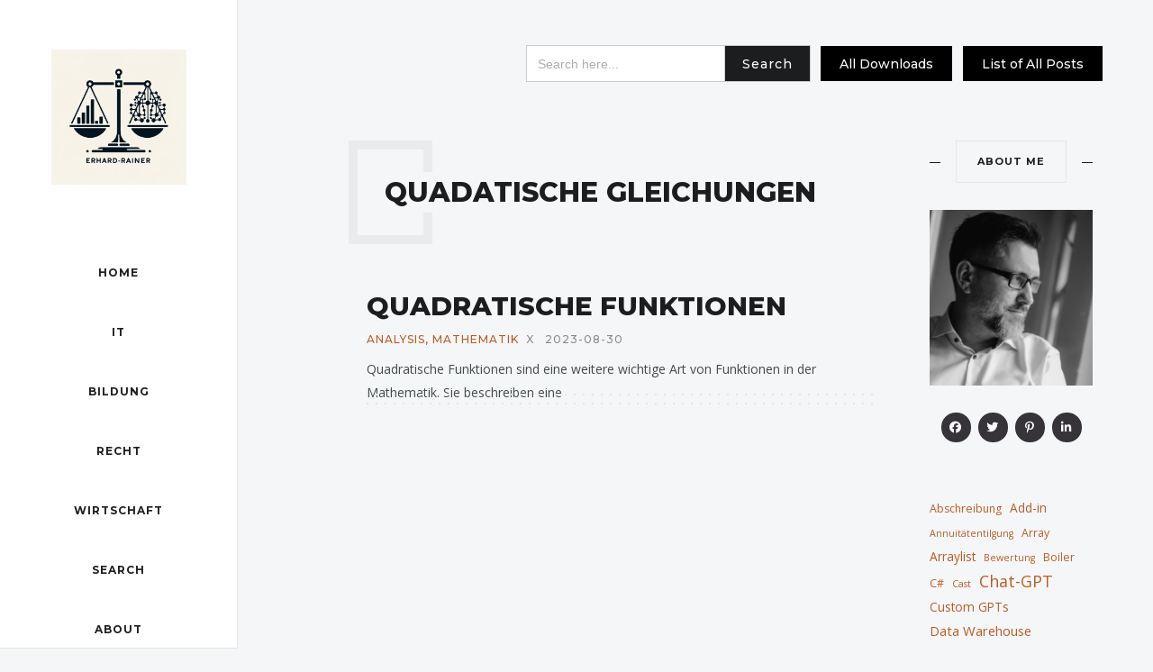

--- FILE ---
content_type: text/html; charset=UTF-8
request_url: https://erhard-rainer.com/tag/quadatische-gleichungen/
body_size: 35326
content:
<!DOCTYPE html>
<html lang="de-AT">
<head>
	<meta charset="UTF-8">
	<meta name="description" content="Quadratische Funktionen sind eine weitere wichtige Art von Funktionen in der Mathematik. Sie beschreiben eine"><meta property="og:url" content="https://erhard-rainer.com/quadratische-funktionen/"/><meta property="og:type" content="website"/><meta property="og:title" content="Quadratische Funktionen"/><meta property="og:description" content="Quadratische Funktionen sind eine weitere wichtige Art von Funktionen in der Mathematik. Sie beschreiben eine"/><meta property="og:site_name" content="Quadratische Funktionen" /><meta name="twitter:description" content="Quadratische Funktionen sind eine weitere wichtige Art von Funktionen in der Mathematik. Sie beschreiben eine" /><meta name="twitter:title" content="Quadratische Funktionen" /><meta name="twitter:card" content="summary"><meta name="viewport" content="width=device-width, initial-scale=1.0, maximum-scale=1.0">	<link rel="profile" href="http://gmpg.org/xfn/11">
	<link rel="pingback" href="https://erhard-rainer.com/xmlrpc.php">
		<title>quadatische Gleichungen &#8211; Erhard RAINER</title>
<meta name='robots' content='max-image-preview:large' />
	<style>img:is([sizes="auto" i], [sizes^="auto," i]) { contain-intrinsic-size: 3000px 1500px }</style>
	<style type='text/css'>
						#tarinner #dsgvonotice_footer a, .dsgvonotice_footer_separator {
							
							color: #ffffff !important;
							
						}
												
					.dsdvo-cookie-notice.style3 #tarteaucitronAlertBig #tarinner {border-radius: 5px;}</style><link rel='dns-prefetch' href='//www.googletagmanager.com' />
<link rel='dns-prefetch' href='//stats.wp.com' />
<link rel='dns-prefetch' href='//use.fontawesome.com' />
<link rel='dns-prefetch' href='//fonts.googleapis.com' />
<link rel='dns-prefetch' href='//cdn.openshareweb.com' />
<link rel='dns-prefetch' href='//cdn.shareaholic.net' />
<link rel='dns-prefetch' href='//www.shareaholic.net' />
<link rel='dns-prefetch' href='//analytics.shareaholic.com' />
<link rel='dns-prefetch' href='//recs.shareaholic.com' />
<link rel='dns-prefetch' href='//partner.shareaholic.com' />
<link rel="alternate" type="application/rss+xml" title="Erhard RAINER &raquo; Feed" href="https://erhard-rainer.com/feed/" />
<link rel="alternate" type="application/rss+xml" title="Erhard RAINER &raquo; Kommentar-Feed" href="https://erhard-rainer.com/comments/feed/" />
<style>[consent-id]:not(.rcb-content-blocker):not([consent-transaction-complete]):not([consent-visual-use-parent^="children:"]):not([consent-confirm]){opacity:0!important;}
.rcb-content-blocker+.rcb-content-blocker-children-fallback~*{display:none!important;}</style><link rel="preload" href="https://erhard-rainer.com/wp-content/f33966062856ce00c2bede31964095c6/dist/1712256145.js?ver=975c5defe73b4b2fde03afbaa384a541" as="script" />
<link rel="preload" href="https://erhard-rainer.com/wp-content/f33966062856ce00c2bede31964095c6/dist/1582007746.js?ver=64a64f3ab0d5ab261ad8ca6eebf70126" as="script" />
<link rel="preload" href="https://erhard-rainer.com/wp-content/plugins/real-cookie-banner/public/lib/animate.css/animate.min.css?ver=4.1.1" as="style" />
<link rel="alternate" type="application/rss+xml" title="Erhard RAINER &raquo; quadatische Gleichungen Schlagwort-Feed" href="https://erhard-rainer.com/tag/quadatische-gleichungen/feed/" />
<script data-cfasync="false" type="text/javascript" defer src="https://erhard-rainer.com/wp-content/f33966062856ce00c2bede31964095c6/dist/1712256145.js?ver=975c5defe73b4b2fde03afbaa384a541" id="real-cookie-banner-vendor-real-cookie-banner-banner-js"></script>
<script type="application/json" data-skip-lazy-load="js-extra" data-skip-moving="true" data-no-defer nitro-exclude data-alt-type="application/ld+json" data-dont-merge data-wpmeteor-nooptimize="true" data-cfasync="false" id="af746fe756c9ab21291f3bc23d0f008f01-js-extra">{"slug":"real-cookie-banner","textDomain":"real-cookie-banner","version":"5.2.10","restUrl":"https:\/\/erhard-rainer.com\/wp-json\/real-cookie-banner\/v1\/","restNamespace":"real-cookie-banner\/v1","restPathObfuscateOffset":"f2ae151870f0b22c","restRoot":"https:\/\/erhard-rainer.com\/wp-json\/","restQuery":{"_v":"5.2.10","_locale":"user"},"restNonce":"f496101e60","restRecreateNonceEndpoint":"https:\/\/erhard-rainer.com\/wp-admin\/admin-ajax.php?action=rest-nonce","publicUrl":"https:\/\/erhard-rainer.com\/wp-content\/plugins\/real-cookie-banner\/public\/","chunkFolder":"dist","chunksLanguageFolder":"https:\/\/erhard-rainer.com\/wp-content\/languages\/mo-cache\/real-cookie-banner\/","chunks":{"chunk-config-tab-blocker.lite.js":["de_AT-83d48f038e1cf6148175589160cda67e","de_AT-e5c2f3318cd06f18a058318f5795a54b","de_AT-76129424d1eb6744d17357561a128725","de_AT-d3d8ada331df664d13fa407b77bc690b"],"chunk-config-tab-blocker.pro.js":["de_AT-ddf5ae983675e7b6eec2afc2d53654a2","de_AT-487d95eea292aab22c80aa3ae9be41f0","de_AT-ab0e642081d4d0d660276c9cebfe9f5d","de_AT-0f5f6074a855fa677e6086b82145bd50"],"chunk-config-tab-consent.lite.js":["de_AT-3823d7521a3fc2857511061e0d660408"],"chunk-config-tab-consent.pro.js":["de_AT-9cb9ecf8c1e8ce14036b5f3a5e19f098"],"chunk-config-tab-cookies.lite.js":["de_AT-1a51b37d0ef409906245c7ed80d76040","de_AT-e5c2f3318cd06f18a058318f5795a54b","de_AT-76129424d1eb6744d17357561a128725"],"chunk-config-tab-cookies.pro.js":["de_AT-572ee75deed92e7a74abba4b86604687","de_AT-487d95eea292aab22c80aa3ae9be41f0","de_AT-ab0e642081d4d0d660276c9cebfe9f5d"],"chunk-config-tab-dashboard.lite.js":["de_AT-f843c51245ecd2b389746275b3da66b6"],"chunk-config-tab-dashboard.pro.js":["de_AT-ae5ae8f925f0409361cfe395645ac077"],"chunk-config-tab-import.lite.js":["de_AT-66df94240f04843e5a208823e466a850"],"chunk-config-tab-import.pro.js":["de_AT-e5fee6b51986d4ff7a051d6f6a7b076a"],"chunk-config-tab-licensing.lite.js":["de_AT-e01f803e4093b19d6787901b9591b5a6"],"chunk-config-tab-licensing.pro.js":["de_AT-4918ea9704f47c2055904e4104d4ffba"],"chunk-config-tab-scanner.lite.js":["de_AT-b10b39f1099ef599835c729334e38429"],"chunk-config-tab-scanner.pro.js":["de_AT-752a1502ab4f0bebfa2ad50c68ef571f"],"chunk-config-tab-settings.lite.js":["de_AT-37978e0b06b4eb18b16164a2d9c93a2c"],"chunk-config-tab-settings.pro.js":["de_AT-e59d3dcc762e276255c8989fbd1f80e3"],"chunk-config-tab-tcf.lite.js":["de_AT-4f658bdbf0aa370053460bc9e3cd1f69","de_AT-e5c2f3318cd06f18a058318f5795a54b","de_AT-d3d8ada331df664d13fa407b77bc690b"],"chunk-config-tab-tcf.pro.js":["de_AT-e1e83d5b8a28f1f91f63b9de2a8b181a","de_AT-487d95eea292aab22c80aa3ae9be41f0","de_AT-0f5f6074a855fa677e6086b82145bd50"]},"others":{"customizeValuesBanner":"{\"layout\":{\"type\":\"dialog\",\"maxHeightEnabled\":false,\"maxHeight\":740,\"dialogMaxWidth\":530,\"dialogPosition\":\"middleCenter\",\"dialogMargin\":[0,0,0,0],\"bannerPosition\":\"bottom\",\"bannerMaxWidth\":1024,\"dialogBorderRadius\":3,\"borderRadius\":5,\"animationIn\":\"slideInUp\",\"animationInDuration\":500,\"animationInOnlyMobile\":true,\"animationOut\":\"none\",\"animationOutDuration\":500,\"animationOutOnlyMobile\":true,\"overlay\":true,\"overlayBg\":\"#000000\",\"overlayBgAlpha\":38,\"overlayBlur\":2},\"decision\":{\"acceptAll\":\"button\",\"acceptEssentials\":\"button\",\"showCloseIcon\":false,\"acceptIndividual\":\"link\",\"buttonOrder\":\"all,essential,save,individual\",\"showGroups\":false,\"groupsFirstView\":false,\"saveButton\":\"always\"},\"design\":{\"bg\":\"#ffffff\",\"textAlign\":\"center\",\"linkTextDecoration\":\"underline\",\"borderWidth\":0,\"borderColor\":\"#ffffff\",\"fontSize\":13,\"fontColor\":\"#2b2b2b\",\"fontInheritFamily\":true,\"fontFamily\":\"Arial, Helvetica, sans-serif\",\"fontWeight\":\"normal\",\"boxShadowEnabled\":true,\"boxShadowOffsetX\":0,\"boxShadowOffsetY\":5,\"boxShadowBlurRadius\":13,\"boxShadowSpreadRadius\":0,\"boxShadowColor\":\"#000000\",\"boxShadowColorAlpha\":20},\"headerDesign\":{\"inheritBg\":true,\"bg\":\"#f4f4f4\",\"inheritTextAlign\":true,\"textAlign\":\"center\",\"padding\":[17,20,15,20],\"logo\":\"\",\"logoRetina\":\"\",\"logoMaxHeight\":40,\"logoPosition\":\"left\",\"logoMargin\":[5,15,5,15],\"fontSize\":20,\"fontColor\":\"#2b2b2b\",\"fontInheritFamily\":true,\"fontFamily\":\"Arial, Helvetica, sans-serif\",\"fontWeight\":\"normal\",\"borderWidth\":1,\"borderColor\":\"#efefef\"},\"bodyDesign\":{\"padding\":[15,20,5,20],\"descriptionInheritFontSize\":true,\"descriptionFontSize\":13,\"dottedGroupsInheritFontSize\":true,\"dottedGroupsFontSize\":13,\"dottedGroupsBulletColor\":\"#15779b\",\"teachingsInheritTextAlign\":true,\"teachingsTextAlign\":\"center\",\"teachingsSeparatorActive\":true,\"teachingsSeparatorWidth\":50,\"teachingsSeparatorHeight\":1,\"teachingsSeparatorColor\":\"#15779b\",\"teachingsInheritFontSize\":false,\"teachingsFontSize\":12,\"teachingsInheritFontColor\":false,\"teachingsFontColor\":\"#7c7c7c\",\"accordionMargin\":[10,0,5,0],\"accordionPadding\":[5,10,5,10],\"accordionArrowType\":\"outlined\",\"accordionArrowColor\":\"#15779b\",\"accordionBg\":\"#ffffff\",\"accordionActiveBg\":\"#f9f9f9\",\"accordionHoverBg\":\"#efefef\",\"accordionBorderWidth\":1,\"accordionBorderColor\":\"#efefef\",\"accordionTitleFontSize\":12,\"accordionTitleFontColor\":\"#2b2b2b\",\"accordionTitleFontWeight\":\"normal\",\"accordionDescriptionMargin\":[5,0,0,0],\"accordionDescriptionFontSize\":12,\"accordionDescriptionFontColor\":\"#757575\",\"accordionDescriptionFontWeight\":\"normal\",\"acceptAllOneRowLayout\":false,\"acceptAllPadding\":[10,10,10,10],\"acceptAllBg\":\"#15779b\",\"acceptAllTextAlign\":\"center\",\"acceptAllFontSize\":18,\"acceptAllFontColor\":\"#ffffff\",\"acceptAllFontWeight\":\"normal\",\"acceptAllBorderWidth\":0,\"acceptAllBorderColor\":\"#000000\",\"acceptAllHoverBg\":\"#11607d\",\"acceptAllHoverFontColor\":\"#ffffff\",\"acceptAllHoverBorderColor\":\"#000000\",\"acceptEssentialsUseAcceptAll\":true,\"acceptEssentialsButtonType\":\"\",\"acceptEssentialsPadding\":[10,10,10,10],\"acceptEssentialsBg\":\"#efefef\",\"acceptEssentialsTextAlign\":\"center\",\"acceptEssentialsFontSize\":18,\"acceptEssentialsFontColor\":\"#0a0a0a\",\"acceptEssentialsFontWeight\":\"normal\",\"acceptEssentialsBorderWidth\":0,\"acceptEssentialsBorderColor\":\"#000000\",\"acceptEssentialsHoverBg\":\"#e8e8e8\",\"acceptEssentialsHoverFontColor\":\"#000000\",\"acceptEssentialsHoverBorderColor\":\"#000000\",\"acceptIndividualPadding\":[5,5,5,5],\"acceptIndividualBg\":\"#ffffff\",\"acceptIndividualTextAlign\":\"center\",\"acceptIndividualFontSize\":15,\"acceptIndividualFontColor\":\"#15779b\",\"acceptIndividualFontWeight\":\"normal\",\"acceptIndividualBorderWidth\":0,\"acceptIndividualBorderColor\":\"#000000\",\"acceptIndividualHoverBg\":\"#ffffff\",\"acceptIndividualHoverFontColor\":\"#11607d\",\"acceptIndividualHoverBorderColor\":\"#000000\"},\"footerDesign\":{\"poweredByLink\":true,\"inheritBg\":false,\"bg\":\"#ffffff\",\"inheritTextAlign\":true,\"textAlign\":\"center\",\"padding\":[10,20,15,20],\"fontSize\":14,\"fontColor\":\"#7c7c7c\",\"fontInheritFamily\":true,\"fontFamily\":\"Arial, Helvetica, sans-serif\",\"fontWeight\":\"normal\",\"hoverFontColor\":\"#2b2b2b\",\"borderWidth\":1,\"borderColor\":\"#efefef\",\"languageSwitcher\":\"flags\"},\"texts\":{\"headline\":\"Privacy preferences\",\"description\":\"We use cookies and similar technologies on our website and process your personal data (e.g. IP address), for example, to personalize content and ads, to integrate media from third-party providers or to analyze traffic on our website. Data processing may also happen as a result of cookies being set. We share this data with third parties that we name in the privacy settings.<br \\\/><br \\\/>The data processing may take place with your consent or on the basis of a legitimate interest, which you can object to in the privacy settings. You have the right not to consent and to change or revoke your consent at a later time. For more information on the use of your data, please visit our {{privacyPolicy}}privacy policy{{\\\/privacyPolicy}}.\",\"acceptAll\":\"Accept all\",\"acceptEssentials\":\"Continue without consent\",\"acceptIndividual\":\"Set privacy settings individually\",\"poweredBy\":\"5\",\"dataProcessingInUnsafeCountries\":\"Some services process personal data in unsecure third countries. By consenting to the use of these services, you also consent to the processing of your data in these unsecure third countries in accordance with {{legalBasis}}. This involves risks that your data will be processed by authorities for control and monitoring purposes, perhaps without the possibility of a legal recourse.\",\"ageNoticeBanner\":\"You are under {{minAge}} years old? Then you cannot consent to optional services. Ask your parents or legal guardians to agree to these services with you.\",\"ageNoticeBlocker\":\"You are under {{minAge}} years old? Unfortunately, you are not permitted to consent to this service to view this content. Please ask your parents or guardians to agree to the service with you!\",\"listServicesNotice\":\"By accepting all services, you allow {{services}} to be loaded. These services are divided into groups {{serviceGroups}} according to their purpose (belonging marked with superscript numbers).\",\"listServicesLegitimateInterestNotice\":\"In addition, {{services}} are loaded based on a legitimate interest.\",\"consentForwardingExternalHosts\":\"Your consent is also applicable on {{websites}}.\",\"blockerHeadline\":\"{{name}} blocked due to privacy settings\",\"blockerLinkShowMissing\":\"Show all services you still need to agree to\",\"blockerLoadButton\":\"Accept required services and load content\",\"blockerAcceptInfo\":\"Loading the blocked content will adjust your privacy settings. Content from this service will not be blocked in the future. You have the right to revoke or change your decision at any time.\",\"stickyHistory\":\"Historie der Privatsph\\u00e4re-Einstellungen\",\"stickyRevoke\":\"Einwilligungen widerrufen\",\"stickyRevokeSuccessMessage\":\"Du hast die Einwilligung f\\u00fcr Services mit dessen Cookies und Verarbeitung personenbezogener Daten erfolgreich widerrufen. Die Seite wird jetzt neu geladen!\",\"stickyChange\":\"Privatsph\\u00e4re-Einstellungen \\u00e4ndern\"},\"individualLayout\":{\"inheritDialogMaxWidth\":false,\"dialogMaxWidth\":970,\"inheritBannerMaxWidth\":true,\"bannerMaxWidth\":1980,\"descriptionTextAlign\":\"left\"},\"group\":{\"checkboxBg\":\"#f0f0f0\",\"checkboxBorderWidth\":1,\"checkboxBorderColor\":\"#d2d2d2\",\"checkboxActiveColor\":\"#ffffff\",\"checkboxActiveBg\":\"#15779b\",\"checkboxActiveBorderColor\":\"#11607d\",\"groupInheritBg\":true,\"groupBg\":\"#f4f4f4\",\"groupPadding\":[15,15,15,15],\"groupSpacing\":10,\"groupBorderRadius\":5,\"groupBorderWidth\":1,\"groupBorderColor\":\"#f4f4f4\",\"headlineFontSize\":16,\"headlineFontWeight\":\"normal\",\"headlineFontColor\":\"#2b2b2b\",\"descriptionFontSize\":14,\"descriptionFontColor\":\"#7c7c7c\",\"linkColor\":\"#7c7c7c\",\"linkHoverColor\":\"#2b2b2b\",\"detailsHideLessRelevant\":true},\"saveButton\":{\"useAcceptAll\":true,\"type\":\"button\",\"padding\":[10,10,10,10],\"bg\":\"#efefef\",\"textAlign\":\"center\",\"fontSize\":18,\"fontColor\":\"#0a0a0a\",\"fontWeight\":\"normal\",\"borderWidth\":0,\"borderColor\":\"#000000\",\"hoverBg\":\"#e8e8e8\",\"hoverFontColor\":\"#000000\",\"hoverBorderColor\":\"#000000\"},\"individualTexts\":{\"headline\":\"Individual privacy preferences\",\"description\":\"We use cookies and similar technologies on our website and process your personal data (e.g. IP address), for example, to personalize content and ads, to integrate media from third-party providers or to analyze traffic on our website. Data processing may also happen as a result of cookies being set. We share this data with third parties that we name in the privacy settings.<br \\\/><br \\\/>The data processing may take place with your consent or on the basis of a legitimate interest, which you can object to in the privacy settings. You have the right not to consent and to change or revoke your consent at a later time. For more information on the use of your data, please visit our {{privacyPolicy}}privacy policy{{\\\/privacyPolicy}}.<br \\\/><br \\\/>Below you will find an overview of all services used by this website. You can view detailed information about each service and agree to them individually or exercise your right to object.\",\"save\":\"Save custom choices\",\"showMore\":\"Show service information\",\"hideMore\":\"Hide service information\",\"postamble\":\"\"},\"mobile\":{\"enabled\":true,\"maxHeight\":400,\"hideHeader\":false,\"alignment\":\"bottom\",\"scalePercent\":90,\"scalePercentVertical\":-50},\"sticky\":{\"enabled\":false,\"animationsEnabled\":true,\"alignment\":\"left\",\"bubbleBorderRadius\":50,\"icon\":\"fingerprint\",\"iconCustom\":\"\",\"iconCustomRetina\":\"\",\"iconSize\":30,\"iconColor\":\"#ffffff\",\"bubbleMargin\":[10,20,20,20],\"bubblePadding\":15,\"bubbleBg\":\"#15779b\",\"bubbleBorderWidth\":0,\"bubbleBorderColor\":\"#10556f\",\"boxShadowEnabled\":true,\"boxShadowOffsetX\":0,\"boxShadowOffsetY\":2,\"boxShadowBlurRadius\":5,\"boxShadowSpreadRadius\":1,\"boxShadowColor\":\"#105b77\",\"boxShadowColorAlpha\":40,\"bubbleHoverBg\":\"#ffffff\",\"bubbleHoverBorderColor\":\"#000000\",\"hoverIconColor\":\"#000000\",\"hoverIconCustom\":\"\",\"hoverIconCustomRetina\":\"\",\"menuFontSize\":16,\"menuBorderRadius\":5,\"menuItemSpacing\":10,\"menuItemPadding\":[5,10,5,10]},\"customCss\":{\"css\":\"\",\"antiAdBlocker\":\"y\"}}","isPro":false,"showProHints":false,"proUrl":"https:\/\/devowl.io\/de\/go\/real-cookie-banner?source=rcb-lite","showLiteNotice":true,"frontend":{"groups":"[{\"id\":457,\"name\":\"Essential\",\"slug\":\"essential\",\"description\":\"Essential services are required for the basic functionality of the website. They only contain technically necessary services. These services cannot be objected to.\",\"isEssential\":true,\"isDefault\":false,\"items\":[{\"id\":2896,\"name\":\"Real Cookie Banner\",\"purpose\":\"Real Cookie Banner bittet Website-Besucher um die Einwilligung zum Setzen von Cookies und zur Verarbeitung personenbezogener Daten. Dazu wird jedem Website-Besucher eine UUID (pseudonyme Identifikation des Nutzers) zugewiesen, die bis zum Ablauf des Cookies zur Speicherung der Einwilligung g\\u00fcltig ist. Cookies werden dazu verwendet, um zu testen, ob Cookies gesetzt werden k\\u00f6nnen, um Referenz auf die dokumentierte Einwilligung zu speichern, um zu speichern, in welche Services aus welchen Service-Gruppen der Besucher eingewilligt hat, und, falls Einwilligung nach dem Transparency &amp; Consent Framework (TCF) eingeholt werden, um die Einwilligungen in TCF Partner, Zwecke, besondere Zwecke, Funktionen und besondere Funktionen zu speichern. Im Rahmen der Darlegungspflicht nach DSGVO wird die erhobene Einwilligung vollumf\\u00e4nglich dokumentiert. Dazu z\\u00e4hlt neben den Services und Service-Gruppen, in welche der Besucher eingewilligt hat, und falls Einwilligung nach dem TCF Standard eingeholt werden, in welche TCF Partner, Zwecke und Funktionen der Besucher eingewilligt hat, alle Einstellungen des Cookie Banners zum Zeitpunkt der Einwilligung als auch die technischen Umst\\u00e4nde (z.B. Gr\\u00f6\\u00dfe des Sichtbereichs bei der Einwilligung) und die Nutzerinteraktionen (z.B. Klick auf Buttons), die zur Einwilligung gef\\u00fchrt haben. Die Einwilligung wird pro Sprache einmal erhoben.\",\"providerContact\":{\"phone\":\"\",\"email\":\"\",\"link\":\"\"},\"isProviderCurrentWebsite\":true,\"provider\":\"Erhard RAINER\",\"uniqueName\":\"real-cookie-banner\",\"isEmbeddingOnlyExternalResources\":false,\"legalBasis\":\"legal-requirement\",\"dataProcessingInCountries\":[],\"dataProcessingInCountriesSpecialTreatments\":[],\"technicalDefinitions\":[{\"type\":\"http\",\"name\":\"real_cookie_banner*\",\"host\":\".erhard-rainer.com\",\"duration\":365,\"durationUnit\":\"d\",\"isSessionDuration\":false,\"purpose\":\"Eindeutiger Identifikator f\\u00fcr die Einwilligung, aber nicht f\\u00fcr den Website-Besucher. Revisionshash f\\u00fcr die Einstellungen des Cookie-Banners (Texte, Farben, Funktionen, Servicegruppen, Dienste, Content Blocker usw.). IDs f\\u00fcr eingewilligte Services und Service-Gruppen.\"},{\"type\":\"http\",\"name\":\"real_cookie_banner*-tcf\",\"host\":\".erhard-rainer.com\",\"duration\":365,\"durationUnit\":\"d\",\"isSessionDuration\":false,\"purpose\":\"Im Rahmen von TCF gesammelte Einwilligungen, die im TC-String-Format gespeichert werden, einschlie\\u00dflich TCF-Vendoren, -Zwecke, -Sonderzwecke, -Funktionen und -Sonderfunktionen.\"},{\"type\":\"http\",\"name\":\"real_cookie_banner*-gcm\",\"host\":\".erhard-rainer.com\",\"duration\":365,\"durationUnit\":\"d\",\"isSessionDuration\":false,\"purpose\":\"Die im Google Consent Mode gesammelten Einwilligungen in die verschiedenen Einwilligungstypen (Zwecke) werden f\\u00fcr alle mit dem Google Consent Mode kompatiblen Services gespeichert.\"},{\"type\":\"http\",\"name\":\"real_cookie_banner-test\",\"host\":\".erhard-rainer.com\",\"duration\":365,\"durationUnit\":\"d\",\"isSessionDuration\":false,\"purpose\":\"Cookie, der gesetzt wurde, um die Funktionalit\\u00e4t von HTTP-Cookies zu testen. Wird sofort nach dem Test gel\\u00f6scht.\"},{\"type\":\"local\",\"name\":\"real_cookie_banner*\",\"host\":\"https:\\\/\\\/erhard-rainer.com\",\"duration\":1,\"durationUnit\":\"d\",\"isSessionDuration\":false,\"purpose\":\"Eindeutiger Identifikator f\\u00fcr die Einwilligung, aber nicht f\\u00fcr den Website-Besucher. Revisionshash f\\u00fcr die Einstellungen des Cookie-Banners (Texte, Farben, Funktionen, Service-Gruppen, Services, Content Blocker usw.). IDs f\\u00fcr eingewilligte Services und Service-Gruppen. Wird nur solange gespeichert, bis die Einwilligung auf dem Website-Server dokumentiert ist.\"},{\"type\":\"local\",\"name\":\"real_cookie_banner*-tcf\",\"host\":\"https:\\\/\\\/erhard-rainer.com\",\"duration\":1,\"durationUnit\":\"d\",\"isSessionDuration\":false,\"purpose\":\"Im Rahmen von TCF gesammelte Einwilligungen werden im TC-String-Format gespeichert, einschlie\\u00dflich TCF Vendoren, Zwecke, besondere Zwecke, Funktionen und besondere Funktionen. Wird nur solange gespeichert, bis die Einwilligung auf dem Website-Server dokumentiert ist.\"},{\"type\":\"local\",\"name\":\"real_cookie_banner*-gcm\",\"host\":\"https:\\\/\\\/erhard-rainer.com\",\"duration\":1,\"durationUnit\":\"d\",\"isSessionDuration\":false,\"purpose\":\"Im Rahmen des Google Consent Mode erfasste Einwilligungen werden f\\u00fcr alle mit dem Google Consent Mode kompatiblen Services in Einwilligungstypen (Zwecke) gespeichert. Wird nur solange gespeichert, bis die Einwilligung auf dem Website-Server dokumentiert ist.\"},{\"type\":\"local\",\"name\":\"real_cookie_banner-consent-queue*\",\"host\":\"https:\\\/\\\/erhard-rainer.com\",\"duration\":1,\"durationUnit\":\"d\",\"isSessionDuration\":false,\"purpose\":\"Lokale Zwischenspeicherung (Caching) der Auswahl im Cookie-Banner, bis der Server die Einwilligung dokumentiert; Dokumentation periodisch oder bei Seitenwechseln versucht, wenn der Server nicht verf\\u00fcgbar oder \\u00fcberlastet ist.\"}],\"codeDynamics\":[],\"providerPrivacyPolicyUrl\":\"\",\"providerLegalNoticeUrl\":\"\",\"tagManagerOptInEventName\":\"\",\"tagManagerOptOutEventName\":\"\",\"googleConsentModeConsentTypes\":[],\"executePriority\":10,\"codeOptIn\":\"\",\"executeCodeOptInWhenNoTagManagerConsentIsGiven\":false,\"codeOptOut\":\"\",\"executeCodeOptOutWhenNoTagManagerConsentIsGiven\":false,\"deleteTechnicalDefinitionsAfterOptOut\":false,\"codeOnPageLoad\":\"\",\"presetId\":\"real-cookie-banner\"}]}]","links":[],"websiteOperator":{"address":"","country":"","contactEmail":"base64-encoded:ZXJoYXJkLnJhaW5lckBnb29nbGVtYWlsLmNvbQ==","contactPhone":"","contactFormUrl":false},"blocker":[],"languageSwitcher":[],"predefinedDataProcessingInSafeCountriesLists":{"GDPR":["AT","BE","BG","HR","CY","CZ","DK","EE","FI","FR","DE","GR","HU","IE","IS","IT","LI","LV","LT","LU","MT","NL","NO","PL","PT","RO","SK","SI","ES","SE"],"DSG":["CH"],"GDPR+DSG":[],"ADEQUACY_EU":["AD","AR","CA","FO","GG","IL","IM","JP","JE","NZ","KR","CH","GB","UY","US"],"ADEQUACY_CH":["DE","AD","AR","AT","BE","BG","CA","CY","HR","DK","ES","EE","FI","FR","GI","GR","GG","HU","IM","FO","IE","IS","IL","IT","JE","LV","LI","LT","LU","MT","MC","NO","NZ","NL","PL","PT","CZ","RO","GB","SK","SI","SE","UY","US"]},"decisionCookieName":"real_cookie_banner-blog:1","revisionHash":"246bbb3a8dae8866174809e9a2f48135","territorialLegalBasis":["gdpr-eprivacy"],"setCookiesViaManager":"none","isRespectDoNotTrack":false,"failedConsentDocumentationHandling":"essentials","isAcceptAllForBots":true,"isDataProcessingInUnsafeCountries":false,"isAgeNotice":true,"ageNoticeAgeLimit":16,"isListServicesNotice":true,"isBannerLessConsent":false,"isTcf":false,"isGcm":false,"isGcmListPurposes":false,"hasLazyData":false},"anonymousContentUrl":"https:\/\/erhard-rainer.com\/wp-content\/f33966062856ce00c2bede31964095c6\/dist\/","anonymousHash":"f33966062856ce00c2bede31964095c6","hasDynamicPreDecisions":false,"isLicensed":true,"isDevLicense":false,"multilingualSkipHTMLForTag":"","isCurrentlyInTranslationEditorPreview":false,"defaultLanguage":"","currentLanguage":"","activeLanguages":[],"context":"","iso3166OneAlpha2":{"AF":"Afghanistan","AL":"Albanien","DZ":"Algerien","AS":"Amerikanisch-Samoa","AD":"Andorra","AO":"Angola","AI":"Anguilla","AQ":"Antarktis","AG":"Antigua und Barbuda","AR":"Argentinien","AM":"Armenien","AW":"Aruba","AZ":"Aserbaidschan","AU":"Australien","BS":"Bahamas","BH":"Bahrain","BD":"Bangladesch","BB":"Barbados","BY":"Belarus","BE":"Belgien","BZ":"Belize","BJ":"Benin","BM":"Bermuda","BT":"Bhutan","BO":"Bolivien","BA":"Bosnien und Herzegowina","BW":"Botswana","BV":"Bouvetinsel","BR":"Brasilien","IO":"Britisches Territorium im Indischen Ozean","BN":"Brunei Darussalam","BG":"Bulgarien","BF":"Burkina Faso","BI":"Burundi","CL":"Chile","CN":"China","CK":"Cookinseln","CR":"Costa Rica","CW":"Cura\u00e7ao","DE":"Deutschland","LA":"Die Laotische Demokratische Volksrepublik","DM":"Dominica","DO":"Dominikanische Republik","DJ":"Dschibuti","DK":"D\u00e4nemark","EC":"Ecuador","SV":"El Salvador","ER":"Eritrea","EE":"Estland","FK":"Falklandinseln (Malwinen)","FJ":"Fidschi","FI":"Finnland","FR":"Frankreich","GF":"Franz\u00f6sisch-Guayana","PF":"Franz\u00f6sisch-Polynesien","TF":"Franz\u00f6sische S\u00fcd- und Antarktisgebiete","FO":"F\u00e4r\u00f6er Inseln","FM":"F\u00f6derierte Staaten von Mikronesien","GA":"Gabun","GM":"Gambia","GE":"Georgien","GH":"Ghana","GI":"Gibraltar","GD":"Grenada","GR":"Griechenland","GL":"Gr\u00f6nland","GP":"Guadeloupe","GU":"Guam","GT":"Guatemala","GG":"Guernsey","GN":"Guinea","GW":"Guinea-Bissau","GY":"Guyana","HT":"Haiti","HM":"Heard und die McDonaldinseln","VA":"Heiliger Stuhl (Staat Vatikanstadt)","HN":"Honduras","HK":"Hong Kong","IN":"Indien","ID":"Indonesien","IQ":"Irak","IE":"Irland","IR":"Islamische Republik Iran","IS":"Island","IM":"Isle of Man","IL":"Israel","IT":"Italien","JM":"Jamaika","JP":"Japan","YE":"Jemen","JE":"Jersey","JO":"Jordanien","VG":"Jungferninseln, Britisch","VI":"Jungferninseln, U.S.","KY":"Kaimaninseln","KH":"Kambodscha","CM":"Kamerun","CA":"Kanada","CV":"Kap Verde","BQ":"Karibischen Niederlande","KZ":"Kasachstan","QA":"Katar","KE":"Kenia","KG":"Kirgisistan","KI":"Kiribati","UM":"Kleinere Inselbesitzungen der Vereinigten Staaten","CC":"Kokosinseln","CO":"Kolumbien","KM":"Komoren","CG":"Kongo","CD":"Kongo, Demokratische Republik","KR":"Korea","XK":"Kosovo","HR":"Kroatien","CU":"Kuba","KW":"Kuwait","LS":"Lesotho","LV":"Lettland","LB":"Libanon","LR":"Liberia","LY":"Libysch-Arabische Dschamahirija","LI":"Liechtenstein","LT":"Litauen","LU":"Luxemburg","MO":"Macao","MG":"Madagaskar","MW":"Malawi","MY":"Malaysia","MV":"Malediven","ML":"Mali","MT":"Malta","MA":"Marokko","MH":"Marshallinseln","MQ":"Martinique","MR":"Mauretanien","MU":"Mauritius","YT":"Mayotte","MK":"Mazedonien","MX":"Mexiko","MD":"Moldawien","MC":"Monaco","MN":"Mongolei","ME":"Montenegro","MS":"Montserrat","MZ":"Mosambik","MM":"Myanmar","NA":"Namibia","NR":"Nauru","NP":"Nepal","NC":"Neukaledonien","NZ":"Neuseeland","NI":"Nicaragua","NL":"Niederlande","AN":"Niederl\u00e4ndische Antillen","NE":"Niger","NG":"Nigeria","NU":"Niue","KP":"Nordkorea","NF":"Norfolkinsel","NO":"Norwegen","MP":"N\u00f6rdliche Marianen","OM":"Oman","PK":"Pakistan","PW":"Palau","PS":"Pal\u00e4stinensisches Gebiet, besetzt","PA":"Panama","PG":"Papua-Neuguinea","PY":"Paraguay","PE":"Peru","PH":"Philippinen","PN":"Pitcairn","PL":"Polen","PT":"Portugal","PR":"Puerto Rico","CI":"Republik C\u00f4te d'Ivoire","RW":"Ruanda","RO":"Rum\u00e4nien","RU":"Russische F\u00f6deration","RE":"R\u00e9union","BL":"Saint Barth\u00e9l\u00e9my","PM":"Saint Pierre und Miquelo","SB":"Salomonen","ZM":"Sambia","WS":"Samoa","SM":"San Marino","SH":"Sankt Helena","MF":"Sankt Martin","SA":"Saudi-Arabien","SE":"Schweden","CH":"Schweiz","SN":"Senegal","RS":"Serbien","SC":"Seychellen","SL":"Sierra Leone","ZW":"Simbabwe","SG":"Singapur","SX":"Sint Maarten","SK":"Slowakei","SI":"Slowenien","SO":"Somalia","ES":"Spanien","LK":"Sri Lanka","KN":"St. Kitts und Nevis","LC":"St. Lucia","VC":"St. Vincent und Grenadinen","SD":"Sudan","SR":"Surinam","SJ":"Svalbard und Jan Mayen","SZ":"Swasiland","SY":"Syrische Arabische Republik","ST":"S\u00e3o Tom\u00e9 und Pr\u00edncipe","ZA":"S\u00fcdafrika","GS":"S\u00fcdgeorgien und die S\u00fcdlichen Sandwichinseln","SS":"S\u00fcdsudan","TJ":"Tadschikistan","TW":"Taiwan","TZ":"Tansania","TH":"Thailand","TL":"Timor-Leste","TG":"Togo","TK":"Tokelau","TO":"Tonga","TT":"Trinidad und Tobago","TD":"Tschad","CZ":"Tschechische Republik","TN":"Tunesien","TM":"Turkmenistan","TC":"Turks- und Caicosinseln","TV":"Tuvalu","TR":"T\u00fcrkei","UG":"Uganda","UA":"Ukraine","HU":"Ungarn","UY":"Uruguay","UZ":"Usbekistan","VU":"Vanuatu","VE":"Venezuela","AE":"Vereinigte Arabische Emirate","US":"Vereinigte Staaten","GB":"Vereinigtes K\u00f6nigreich","VN":"Vietnam","WF":"Wallis und Futuna","CX":"Weihnachtsinsel","EH":"Westsahara","CF":"Zentralafrikanische Republik","CY":"Zypern","EG":"\u00c4gypten","GQ":"\u00c4quatorialguinea","ET":"\u00c4thiopien","AX":"\u00c5land Inseln","AT":"\u00d6sterreich"},"visualParentSelectors":{".et_pb_video_box":1,".et_pb_video_slider:has(>.et_pb_slider_carousel %s)":"self",".ast-oembed-container":1,".wpb_video_wrapper":1,".gdlr-core-pbf-background-wrap":1},"isPreventPreDecision":false,"isInvalidateImplicitUserConsent":false,"dependantVisibilityContainers":["[role=\"tabpanel\"]",".eael-tab-content-item",".wpcs_content_inner",".op3-contenttoggleitem-content",".op3-popoverlay-content",".pum-overlay","[data-elementor-type=\"popup\"]",".wp-block-ub-content-toggle-accordion-content-wrap",".w-popup-wrap",".oxy-lightbox_inner[data-inner-content=true]",".oxy-pro-accordion_body",".oxy-tab-content",".kt-accordion-panel",".vc_tta-panel-body",".mfp-hide","div[id^=\"tve_thrive_lightbox_\"]",".brxe-xpromodalnestable",".evcal_eventcard",".divioverlay",".et_pb_toggle_content"],"disableDeduplicateExceptions":[".et_pb_video_slider"],"bannerDesignVersion":12,"bannerI18n":{"showMore":"Mehr anzeigen","hideMore":"Verstecken","showLessRelevantDetails":"Weitere Details anzeigen (%s)","hideLessRelevantDetails":"Weitere Details ausblenden (%s)","other":"Anderes","legalBasis":{"label":"Verwendung auf gesetzlicher Grundlage von","consentPersonalData":"Einwilligung zur Verarbeitung personenbezogener Daten","consentStorage":"Einwilligung zur Speicherung oder zum Zugriff auf Informationen auf der Endeinrichtung des Nutzers","legitimateInterestPersonalData":"Berechtigtes Interesse zur Verarbeitung personenbezogener Daten","legitimateInterestStorage":"Bereitstellung eines ausdr\u00fccklich gew\u00fcnschten digitalen Dienstes zur Speicherung oder zum Zugriff auf Informationen auf der Endeinrichtung des Nutzers","legalRequirementPersonalData":"Erf\u00fcllung einer rechtlichen Verpflichtung zur Verarbeitung personenbezogener Daten"},"territorialLegalBasisArticles":{"gdpr-eprivacy":{"dataProcessingInUnsafeCountries":"Art. 49 Abs. 1 lit. a DSGVO"},"dsg-switzerland":{"dataProcessingInUnsafeCountries":"Art. 17 Abs. 1 lit. a DSG (Schweiz)"}},"legitimateInterest":"Berechtigtes Interesse","consent":"Einwilligung","crawlerLinkAlert":"Wir haben erkannt, dass du ein Crawler\/Bot bist. Nur nat\u00fcrliche Personen d\u00fcrfen in Cookies und die Verarbeitung von personenbezogenen Daten einwilligen. Daher hat der Link f\u00fcr dich keine Funktion.","technicalCookieDefinitions":"Technische Cookie-Definitionen","technicalCookieName":"Technischer Cookie Name","usesCookies":"Verwendete Cookies","cookieRefresh":"Cookie-Erneuerung","usesNonCookieAccess":"Verwendet Cookie-\u00e4hnliche Informationen (LocalStorage, SessionStorage, IndexDB, etc.)","host":"Host","duration":"Dauer","noExpiration":"Kein Ablauf","type":"Typ","purpose":"Zweck","purposes":"Zwecke","headerTitlePrivacyPolicyHistory":"Privatsph\u00e4re-Einstellungen: Historie","skipToConsentChoices":"Zu Einwilligungsoptionen springen","historyLabel":"Einwilligungen anzeigen vom","historyItemLoadError":"Das Lesen der Zustimmung ist fehlgeschlagen. Bitte versuche es sp\u00e4ter noch einmal!","historySelectNone":"Noch nicht eingewilligt","provider":"Anbieter","providerContactPhone":"Telefon","providerContactEmail":"E-Mail","providerContactLink":"Kontaktformular","providerPrivacyPolicyUrl":"Datenschutzerkl\u00e4rung","providerLegalNoticeUrl":"Impressum","nonStandard":"Nicht standardisierte Datenverarbeitung","nonStandardDesc":"Einige Services setzen Cookies und\/oder verarbeiten personenbezogene Daten, ohne die Standards f\u00fcr die Mitteilung der Einwilligung einzuhalten. Diese Services werden in mehrere Gruppen eingeteilt. Sogenannte \"essenzielle Services\" werden auf Basis eines berechtigten Interesses genutzt und k\u00f6nnen nicht abgew\u00e4hlt werden (ein Widerspruch muss ggf. per E-Mail oder Brief gem\u00e4\u00df der Datenschutzerkl\u00e4rung erfolgen), w\u00e4hrend alle anderen Services nur nach einer Einwilligung genutzt werden.","dataProcessingInThirdCountries":"Datenverarbeitung in Drittl\u00e4ndern","safetyMechanisms":{"label":"Sicherheitsmechanismen f\u00fcr die Daten\u00fcbermittlung","standardContractualClauses":"Standardvertragsklauseln","adequacyDecision":"Angemessenheitsbeschluss","eu":"EU","switzerland":"Schweiz","bindingCorporateRules":"Verbindliche interne Datenschutzvorschriften","contractualGuaranteeSccSubprocessors":"Vertragliche Garantie f\u00fcr Standardvertragsklauseln mit Unterauftragsverarbeitern"},"durationUnit":{"n1":{"s":"Sekunde","m":"Minute","h":"Stunde","d":"Tag","mo":"Monat","y":"Jahr"},"nx":{"s":"Sekunden","m":"Minuten","h":"Stunden","d":"Tage","mo":"Monate","y":"Jahre"}},"close":"Schlie\u00dfen","closeWithoutSaving":"Schlie\u00dfen ohne Speichern","yes":"Ja","no":"Nein","unknown":"Unbekannt","none":"Nichts","noLicense":"Keine Lizenz aktiviert - kein Produktionseinsatz!","devLicense":"Produktlizenz nicht f\u00fcr den Produktionseinsatz!","devLicenseLearnMore":"Mehr erfahren","devLicenseLink":"https:\/\/devowl.io\/de\/wissensdatenbank\/lizenz-installations-typ\/","andSeparator":" und ","deprecated":{"appropriateSafeguard":"Geeignete Garantien","dataProcessingInUnsafeCountries":"Datenverarbeitung in unsicheren Drittl\u00e4ndern","legalRequirement":"Erf\u00fcllung einer rechtlichen Verpflichtung"}},"pageRequestUuid4":"afbabe34d-c4fd-42c2-b14b-ec115bfd2757","pageByIdUrl":"https:\/\/erhard-rainer.com?page_id","pluginUrl":"https:\/\/devowl.io\/wordpress-real-cookie-banner\/"}}</script><script data-skip-lazy-load="js-extra" data-skip-moving="true" data-no-defer nitro-exclude data-alt-type="application/ld+json" data-dont-merge data-wpmeteor-nooptimize="true" data-cfasync="false" id="af746fe756c9ab21291f3bc23d0f008f02-js-extra">
(()=>{var x=function (a,b){return-1<["codeOptIn","codeOptOut","codeOnPageLoad","contactEmail"].indexOf(a)&&"string"==typeof b&&b.startsWith("base64-encoded:")?window.atob(b.substr(15)):b},t=(e,t)=>new Proxy(e,{get:(e,n)=>{let r=Reflect.get(e,n);return n===t&&"string"==typeof r&&(r=JSON.parse(r,x),Reflect.set(e,n,r)),r}}),n=JSON.parse(document.getElementById("af746fe756c9ab21291f3bc23d0f008f01-js-extra").innerHTML,x);window.Proxy?n.others.frontend=t(n.others.frontend,"groups"):n.others.frontend.groups=JSON.parse(n.others.frontend.groups,x);window.Proxy?n.others=t(n.others,"customizeValuesBanner"):n.others.customizeValuesBanner=JSON.parse(n.others.customizeValuesBanner,x);;window.realCookieBanner=n;window[Math.random().toString(36)]=n;
})();
</script><script data-cfasync="false" type="text/javascript" id="real-cookie-banner-banner-js-before">
/* <![CDATA[ */
((a,b)=>{a[b]||(a[b]={unblockSync:()=>undefined},["consentSync"].forEach(c=>a[b][c]=()=>({cookie:null,consentGiven:!1,cookieOptIn:!0})),["consent","consentAll","unblock"].forEach(c=>a[b][c]=(...d)=>new Promise(e=>a.addEventListener(b,()=>{a[b][c](...d).then(e)},{once:!0}))))})(window,"consentApi");
/* ]]> */
</script>
<script data-cfasync="false" type="text/javascript" defer src="https://erhard-rainer.com/wp-content/f33966062856ce00c2bede31964095c6/dist/1582007746.js?ver=64a64f3ab0d5ab261ad8ca6eebf70126" id="real-cookie-banner-banner-js"></script>
<link rel='stylesheet' id='animate-css-css' href='https://erhard-rainer.com/wp-content/plugins/real-cookie-banner/public/lib/animate.css/animate.min.css?ver=4.1.1' type='text/css' media='all' />
<!-- Shareaholic - https://www.shareaholic.com -->
<link rel='preload' href='//cdn.shareaholic.net/assets/pub/shareaholic.js' as='script'/>
<script data-no-minify='1' data-cfasync='false'>
_SHR_SETTINGS = {"endpoints":{"local_recs_url":"https:\/\/erhard-rainer.com\/wp-admin\/admin-ajax.php?action=shareaholic_permalink_related","ajax_url":"https:\/\/erhard-rainer.com\/wp-admin\/admin-ajax.php"},"site_id":"bdf1c452172e3da8c07b2f35cf450874"};
</script>
<script data-no-minify='1' data-cfasync='false' src='//cdn.shareaholic.net/assets/pub/shareaholic.js' data-shr-siteid='bdf1c452172e3da8c07b2f35cf450874' async ></script>

<!-- Shareaholic Content Tags -->
<meta name='shareaholic:site_name' content='Erhard RAINER' />
<meta name='shareaholic:language' content='de-AT' />
<meta name='shareaholic:article_visibility' content='private' />
<meta name='shareaholic:site_id' content='bdf1c452172e3da8c07b2f35cf450874' />
<meta name='shareaholic:wp_version' content='9.7.13' />

<!-- Shareaholic Content Tags End -->
<script type="text/javascript">
/* <![CDATA[ */
window._wpemojiSettings = {"baseUrl":"https:\/\/s.w.org\/images\/core\/emoji\/16.0.1\/72x72\/","ext":".png","svgUrl":"https:\/\/s.w.org\/images\/core\/emoji\/16.0.1\/svg\/","svgExt":".svg","source":{"concatemoji":"https:\/\/erhard-rainer.com\/wp-includes\/js\/wp-emoji-release.min.js?ver=6.8.3"}};
/*! This file is auto-generated */
!function(s,n){var o,i,e;function c(e){try{var t={supportTests:e,timestamp:(new Date).valueOf()};sessionStorage.setItem(o,JSON.stringify(t))}catch(e){}}function p(e,t,n){e.clearRect(0,0,e.canvas.width,e.canvas.height),e.fillText(t,0,0);var t=new Uint32Array(e.getImageData(0,0,e.canvas.width,e.canvas.height).data),a=(e.clearRect(0,0,e.canvas.width,e.canvas.height),e.fillText(n,0,0),new Uint32Array(e.getImageData(0,0,e.canvas.width,e.canvas.height).data));return t.every(function(e,t){return e===a[t]})}function u(e,t){e.clearRect(0,0,e.canvas.width,e.canvas.height),e.fillText(t,0,0);for(var n=e.getImageData(16,16,1,1),a=0;a<n.data.length;a++)if(0!==n.data[a])return!1;return!0}function f(e,t,n,a){switch(t){case"flag":return n(e,"\ud83c\udff3\ufe0f\u200d\u26a7\ufe0f","\ud83c\udff3\ufe0f\u200b\u26a7\ufe0f")?!1:!n(e,"\ud83c\udde8\ud83c\uddf6","\ud83c\udde8\u200b\ud83c\uddf6")&&!n(e,"\ud83c\udff4\udb40\udc67\udb40\udc62\udb40\udc65\udb40\udc6e\udb40\udc67\udb40\udc7f","\ud83c\udff4\u200b\udb40\udc67\u200b\udb40\udc62\u200b\udb40\udc65\u200b\udb40\udc6e\u200b\udb40\udc67\u200b\udb40\udc7f");case"emoji":return!a(e,"\ud83e\udedf")}return!1}function g(e,t,n,a){var r="undefined"!=typeof WorkerGlobalScope&&self instanceof WorkerGlobalScope?new OffscreenCanvas(300,150):s.createElement("canvas"),o=r.getContext("2d",{willReadFrequently:!0}),i=(o.textBaseline="top",o.font="600 32px Arial",{});return e.forEach(function(e){i[e]=t(o,e,n,a)}),i}function t(e){var t=s.createElement("script");t.src=e,t.defer=!0,s.head.appendChild(t)}"undefined"!=typeof Promise&&(o="wpEmojiSettingsSupports",i=["flag","emoji"],n.supports={everything:!0,everythingExceptFlag:!0},e=new Promise(function(e){s.addEventListener("DOMContentLoaded",e,{once:!0})}),new Promise(function(t){var n=function(){try{var e=JSON.parse(sessionStorage.getItem(o));if("object"==typeof e&&"number"==typeof e.timestamp&&(new Date).valueOf()<e.timestamp+604800&&"object"==typeof e.supportTests)return e.supportTests}catch(e){}return null}();if(!n){if("undefined"!=typeof Worker&&"undefined"!=typeof OffscreenCanvas&&"undefined"!=typeof URL&&URL.createObjectURL&&"undefined"!=typeof Blob)try{var e="postMessage("+g.toString()+"("+[JSON.stringify(i),f.toString(),p.toString(),u.toString()].join(",")+"));",a=new Blob([e],{type:"text/javascript"}),r=new Worker(URL.createObjectURL(a),{name:"wpTestEmojiSupports"});return void(r.onmessage=function(e){c(n=e.data),r.terminate(),t(n)})}catch(e){}c(n=g(i,f,p,u))}t(n)}).then(function(e){for(var t in e)n.supports[t]=e[t],n.supports.everything=n.supports.everything&&n.supports[t],"flag"!==t&&(n.supports.everythingExceptFlag=n.supports.everythingExceptFlag&&n.supports[t]);n.supports.everythingExceptFlag=n.supports.everythingExceptFlag&&!n.supports.flag,n.DOMReady=!1,n.readyCallback=function(){n.DOMReady=!0}}).then(function(){return e}).then(function(){var e;n.supports.everything||(n.readyCallback(),(e=n.source||{}).concatemoji?t(e.concatemoji):e.wpemoji&&e.twemoji&&(t(e.twemoji),t(e.wpemoji)))}))}((window,document),window._wpemojiSettings);
/* ]]> */
</script>
<link rel='stylesheet' id='font-awesome-css' href='https://erhard-rainer.com/wp-content/themes/brookside/framework/fonts/font-awesome/css/all.min.css?ver=5.8.1' type='text/css' media='all' />
<link rel='stylesheet' id='line-awesome-css' href='https://erhard-rainer.com/wp-content/themes/brookside/framework/fonts/line-awesome/css/line-awesome.min.css?ver=1.0' type='text/css' media='all' />
<link rel='stylesheet' id='dlmenu-css' href='https://erhard-rainer.com/wp-content/themes/brookside/css/dlmenu.css?ver=1.0' type='text/css' media='all' />
<link rel='stylesheet' id='brookside-basic-css' href='https://erhard-rainer.com/wp-content/themes/brookside/css/basic.css?ver=1.0' type='text/css' media='all' />
<link rel='stylesheet' id='brookside-skeleton-css' href='https://erhard-rainer.com/wp-content/themes/brookside/css/grid.css?ver=1' type='text/css' media='all' />
<link rel='stylesheet' id='image-lightbox-css' href='https://erhard-rainer.com/wp-content/themes/brookside/css/imageLightbox.min.css?ver=1.0' type='text/css' media='all' />
<link rel='stylesheet' id='brookside-stylesheet-css' href='https://erhard-rainer.com/wp-content/themes/brookside/style.css?ver=1.0' type='text/css' media='all' />
<style id='brookside-stylesheet-inline-css' type='text/css'>
body {font-family:'Open Sans'; font-size:14px; line-height:26px; color:#444b4d;}body {padding-top:0px; padding-right:0px; padding-bottom:0px; padding-left:0px;}#content .has-regular-font-size {font-size:14px;} a {color:#ba5c23;}a:hover,.meta-categories a:hover {color:#1c1d1f;}#header {border-bottom-width:1px !important;} .page-id-4217 #header,.page-id-4217 #side-header,.page-id-4217 #side-header-vertical,.postid-4217 #header,.postid-4217 #side-header,.postid-4217 #side-header-vertical {}#header .logo img {width:185px;}#header.header4.header-scrolled .logo img,#header.header5.header-scrolled .logo img {width:92.5px;}#header .logo .logo_text,#hidden-area-widgets .logo .logo_text {font-size:75px; letter-spacing:0px; ;} .subscribe-popup .subscribe-bg {background-image:url(https://sleepy-snyder.212-132-71-90.plesk.page/wp-content/uploads/2021/02/ErhardRainer.png);}#header.header4.header-scrolled .logo .logo_text,#header.header5.header-scrolled .logo .logo_text,#header.header-custom.header-scrolled .logo .logo_text{font-size:18px;}#mobile-header .logo img {width:90px;}#mobile-header .logo .logo_text {font-size:18px;}#navigation .menu li a,#mobile-header .dl-menuwrapper li a,#navigation-block #wp-megamenu-main_navigation>.wpmm-nav-wrap ul.wp-megamenu>li>a,#navigation-block #wp-megamenu-main_navigation>.wpmm-nav-wrap ul.wp-megamenu>li ul.wp-megamenu-sub-menu .wpmm-tab-btns li a {font-size:12px; font-weight:700; font-family:'Montserrat'; text-transform:uppercase;} .menu > li > a {padding-right:22px; padding-left:20px;}input[type="submit"],.button,button[type="submit"],#content .tnp-subscription input.tnp-submit,#content .woocommerce #respond input#submit,#content .wp-block-button .wp-block-button__link {font-family:'Montserrat'; font-size:12px; background-color:#1c1d1f; border-color:transparent; color:#ffffff; font-weight:500; border-radius:0px; letter-spacing:1px; padding:19px 41px}#footer-widgets .widget_brooksidesubscribe .newsletter-submit button {background-color:#1c1d1f; color:#ffffff;}#content .woocommerce div.product .woocommerce-tabs ul.tabs li a,#content .woocommerce .quantity .qty,#content .woocommerce .quantity .qty-button,.pagination_post .prev-link,.pagination_post .next-link {font-family:'Montserrat';} .post-slider-item .post-more .post-more-link,.sharebox.sharebox-sticky .share-text {font-family:'Montserrat'; font-size:11px;} .loadmore.button {background-color:#141516; border-color:#141516; color:#fff;}#footer-copy-block {font-size:15px; font-family:'Montserrat'; color:#201f22;}#footer #footer-bottom .social-icons li a {background-color:#abacae;}#footer .special-bg {background-color:#1d1f20; display:none; }#footer {padding-top:45px; padding-bottom:75px;}#footer {background-color:#fff;} .page-id-4217 #footer {} .title:after {display:none !important;} .post .title.hr-sep {margin-bottom:0!important;} .title h1,.title h2,.title h3 {font-family:'Montserrat'; color:#1c1d1f; font-weight:800; font-size:39px; text-transform:capitalize; letter-spacing:0px;}#content .woocommerce .woocommerce-loop-product__title {font-family:'Montserrat'; color:#1c1d1f; font-weight:800; text-transform:capitalize; letter-spacing:0px;} .author-title h2 {font-family:'Montserrat'; text-transform:capitalize; letter-spacing:0px;}#navigation-block #wp-megamenu-main_navigation>.wpmm-nav-wrap ul.wp-megamenu h4.grid-post-title a,#navigation-block #wp-megamenu-main_navigation>.wpmm-nav-wrap ul.wp-megamenu h4.grid-post-title,.archive .title.archive-title span {font-family:'Montserrat' !important;} .logo {font-family:'Montserrat'; font-weight:800; text-transform:lowercase;} .footer-logo {font-family:'Montserrat'; font-size:18px; font-weight:400; text-transform:uppercase; color:#151516;}blockquote,.woocommerce #reviews #comments ol.commentlist li .comment-text p.meta {font-family:'Montserrat';}h1,h2,h3,h4,h5,.has-drop-cap:first-letter {font-family:'Montserrat'; color:#1c1d1f; font-weight:800; letter-spacing:0px;}#pagination .current,.pagination-view-all {font-family:'Montserrat';} .post-slider-item .post-more.style_5 h3,.post-slider-item .post-more h3 {font-family:'Montserrat'; font-weight:500; text-transform:uppercase; letter-spacing:1.5px;}p.title-font {font-family:'Montserrat';}#content .woocommerce ul.products li.product .price,#content .woocommerce table.shop_table .product-subtotal span,#content .woocommerce table.shop_table .product-name a,.woocommerce table.shop_table tbody th {font-family:'Montserrat'; color:#1c1d1f;} .social-icons.big_icon_text li span {font-family:'Montserrat';} .woocommerce .products div.product p.price,.woocommerce .products div.product span.price {color:#ba5c23 !important;} .woocommerce div.product p.price,.woocommerce div.product span.price {font-family:'Montserrat' !important;} .title h2 a:hover,.title h3 a:hover,.related-item-title a:hover,.latest-blog-item-description a.title:hover,.post-slider-item .post-more.style_5 h3 a:hover {color:#ba5c23;} .meta-categories {font-size:12px; font-family:'Montserrat'; text-transform:uppercase; letter-spacing:1px; color:#ba5c23; font-weight:500;} .post.style_6 .post-more a {font-size:12px; font-family:'Montserrat'; text-transform:uppercase; letter-spacing:1px;} .post.post-featured-style4.post-item-1 .post-img-block .meta-over-img .title .meta-categories {color:#ba5c23;} .meta-info .meta-date {font-size:12px; font-family:'Montserrat'; text-transform:uppercase; letter-spacing:1px; font-weight:500;} .meta-categories a:hover {color:#cccccc;} .post-meta.footer-meta > div {font-size:11px; font-family:'Montserrat'; text-transform:uppercase; color:#888c8e;} .herosection_text {font-family:'Dancing Script';} .wpb_widgetised_column .widget h3.title,.widget-title,#related-posts h2,#comments #reply-title,#comments-title,.write-comment h3 {font-size:11px;font-weight:700; font-family:'Montserrat'; color:#1c1d1f; text-transform:uppercase; letter-spacing:1px;}#related-posts h2,#comments #reply-title,#comments-title,.write-comment h3 {font-weight:700; font-family:'Montserrat'; color:#1c1d1f; text-transform:uppercase; letter-spacing:1px;} .comment .author-title,.widget_categories ul li,.widget_pages ul li {font-family:'Montserrat'; color:#1c1d1f;} .meta-date,#latest-list-posts .post .post-meta .categories,#latest-posts .post .post-meta .categories,.meta-read,.related-meta-date,.label-date,.post-meta .post-more a span,.post-more a.post-more-button span,.tp-caption.slider-posts-desc .slider-post-meta,.slider-posts-desc .slider-post-meta,.author .comment-reply a,.author .comment-reply span,.pagination_post > a,.pagination_post > span,body.single-post .post .post-meta .meta > div {font-size:12px; font-family:'Montserrat'; text-transform:uppercase; letter-spacing:1px;} .meta-date,#navigation-block #wp-megamenu-main_navigation>.wpmm-nav-wrap ul.wp-megamenu .meta-date {color:#888c8e;} .widget .latest-blog-list .post-meta-recent span,.prev-post-title span,.next-post-title span,.post-meta-tags .meta-tags a {font-family:'Montserrat';} .widget .latest-blog-list .meta-categories a:hover,.post-meta .meta-tags a:hover,.author .comment-reply a:hover,.pie-top-button,#header .social-icons li a:hover,#mobile-nav .social-icons li a:hover,.widget_categories ul li a:hover,#latest-list-posts .post .post-meta .categories a:hover,input[type="checkbox"]:not(:checked) + label:after,input[type="checkbox"]:checked + label:after,.category-block:hover .category-block-inner .link-icon,.author .comment-reply a,#content .woocommerce .product .price ins,#content .woocommerce table.shop_table .product-remove .remove:hover,.subscribe-popup h5.subtitle {color:#ba5c23;}#content .woocommerce-message .button,.block-title,.list-style2 li:before,.number-list li:before,.widget_brooksidesubscribe .newsletter-submit button,.widget_instagram h4 a,.author-description .social-icons li a,.post.style_6 .post-more a:hover,.pagination-view-all a:hover,.pagination-view-all:hover,ul#nav-mobile li > a:hover,#navigation .menu li > a:hover,#navigation .menu li ul li a:hover,#navigation-block .wp-megamenu li a:hover,#navigation-block #wp-megamenu-main_navigation>.wpmm-nav-wrap ul.wp-megamenu>li ul.wp-megamenu-sub-menu li:hover>a,.header-dark.header-transparent ul#nav-mobile li > a:hover,.header-dark.header-transparent #navigation .menu li > a:hover,.header-dark.header-transparent #navigation .menu li ul li a:hover,.header-dark.header-transparent #navigation-block .wp-megamenu li a:hover,.header-dark.header-transparent #navigation-block #wp-megamenu-main_navigation>.wpmm-nav-wrap ul.wp-megamenu>li ul.wp-megamenu-sub-menu li:hover>a,#navigation-block ul.wp-megamenu li ul.wp-megamenu-sub-menu .wpmm-vertical-tabs-nav ul li.active:hover,#navigation-block ul.wp-megamenu li ul.wp-megamenu-sub-menu .wpmm-vertical-tabs-nav ul li.active:hover a,.header-dark.header-transparent #navigation-block ul.wp-megamenu li ul.wp-megamenu-sub-menu .wpmm-vertical-tabs-nav ul li.active:hover,.header-dark.header-transparent #navigation-block ul.wp-megamenu li ul.wp-megamenu-sub-menu .wpmm-vertical-tabs-nav ul li.active:hover a,blockquote::before,.wp-block-quote::before,#pagination span.next,#pagination span.previous,.post-meta-tags .meta-tags a,.owl-post-slider .owl-nav div,#pagination .current {color:#ba5c23 !important;} .social-icons.big_icon_text li a:hover,.sharebox.sharebox-sticky ul li a:hover,.list-style1 li:before,.post-slider-item:hover .post-more.style_4 .post-more-inner,#pagination a.next:hover,#pagination a.previous:hover,.subscribe-block .newsletter-submit .button-subscribe:hover {background-color:#ba5c23;} .instagram-item:hover img,input[type="text"]:focus,input[type="password"]:focus,input[type="email"]:focus,input[type="url"]:focus,input[type="tel"]:focus,input[type="number"]:focus,textarea:focus,.single-post .post.featured .title .meta-date .meta-categories a,.wp-block-pullquote blockquote,#content .wp-block-pullquote blockquote,#content blockquote.style2,#navigation .menu li ul li a:hover:before,#navigation .menu li ul .current-menu-item > a:before,#navigation .menu li ul .current-menu-ancestor > a:before,.wp-megamenu-wrap .wp-megamenu li .wp-megamenu-sub-menu li > a:hover:before,.wp-megamenu-wrap .wp-megamenu li .wp-megamenu-sub-menu li.current-menu-item > a:before,.wp-megamenu-wrap .wp-megamenu li .wp-megamenu-sub-menu li.current-menu-ancestor > a:before,#navigation-block #wp-megamenu-main_navigation>.wpmm-nav-wrap ul.wp-megamenu>li ul.wp-megamenu-sub-menu .wpmm-tab-btns li.active a:before,blockquote.is-style-style2 {border-color:#ba5c23;} .category-block:hover .category-block-inner::before {border-top-color:#ba5c23; border-right-color:#ba5c23;} .category-block:hover .category-block-inner::after {border-bottom-color:#ba5c23; border-left-color:#ba5c23;}#sidebar .widget.widget_socials .social-icons li a:before,.pie,#footer .social-icons li a:before,.sk-folding-cube .sk-cube:before,#back-to-top a:hover,input[type="radio"]:checked + label:after,input[type="radio"]:not(:checked) + label:after,.pagination_post > span,.pagination_post > a:hover,.woocommerce nav.woocommerce-pagination ul li a:focus,.woocommerce nav.woocommerce-pagination ul li a:hover,.woocommerce nav.woocommerce-pagination ul li span.current {background-color:#ba5c23 !important;}
</style>
<link rel='stylesheet' id='owl-carousel-css' href='https://erhard-rainer.com/wp-content/themes/brookside/css/owl.carousel.css?ver=2.0.0' type='text/css' media='all' />
<link rel='stylesheet' id='brookside-responsive-css' href='https://erhard-rainer.com/wp-content/themes/brookside/css/responsive.css?ver=1.0' type='text/css' media='all' />
<style id='wp-emoji-styles-inline-css' type='text/css'>

	img.wp-smiley, img.emoji {
		display: inline !important;
		border: none !important;
		box-shadow: none !important;
		height: 1em !important;
		width: 1em !important;
		margin: 0 0.07em !important;
		vertical-align: -0.1em !important;
		background: none !important;
		padding: 0 !important;
	}
</style>
<link rel='stylesheet' id='wp-block-library-css' href='https://erhard-rainer.com/wp-includes/css/dist/block-library/style.min.css?ver=6.8.3' type='text/css' media='all' />
<link rel='stylesheet' id='my-custom-block-frontend-css-css' href='https://erhard-rainer.com/wp-content/plugins/wpdm-gutenberg-blocks/build/style.css?ver=6.8.3' type='text/css' media='all' />
<style id='classic-theme-styles-inline-css' type='text/css'>
/*! This file is auto-generated */
.wp-block-button__link{color:#fff;background-color:#32373c;border-radius:9999px;box-shadow:none;text-decoration:none;padding:calc(.667em + 2px) calc(1.333em + 2px);font-size:1.125em}.wp-block-file__button{background:#32373c;color:#fff;text-decoration:none}
</style>
<style id='auto-amazon-links-unit-style-inline-css' type='text/css'>
.aal-gutenberg-preview{max-height:400px;overflow:auto}

</style>
<style id='pdfemb-pdf-embedder-viewer-style-inline-css' type='text/css'>
.wp-block-pdfemb-pdf-embedder-viewer{max-width:none}

</style>
<link rel='stylesheet' id='mediaelement-css' href='https://erhard-rainer.com/wp-includes/js/mediaelement/mediaelementplayer-legacy.min.css?ver=4.2.17' type='text/css' media='all' />
<link rel='stylesheet' id='wp-mediaelement-css' href='https://erhard-rainer.com/wp-includes/js/mediaelement/wp-mediaelement.min.css?ver=6.8.3' type='text/css' media='all' />
<style id='jetpack-sharing-buttons-style-inline-css' type='text/css'>
.jetpack-sharing-buttons__services-list{display:flex;flex-direction:row;flex-wrap:wrap;gap:0;list-style-type:none;margin:5px;padding:0}.jetpack-sharing-buttons__services-list.has-small-icon-size{font-size:12px}.jetpack-sharing-buttons__services-list.has-normal-icon-size{font-size:16px}.jetpack-sharing-buttons__services-list.has-large-icon-size{font-size:24px}.jetpack-sharing-buttons__services-list.has-huge-icon-size{font-size:36px}@media print{.jetpack-sharing-buttons__services-list{display:none!important}}.editor-styles-wrapper .wp-block-jetpack-sharing-buttons{gap:0;padding-inline-start:0}ul.jetpack-sharing-buttons__services-list.has-background{padding:1.25em 2.375em}
</style>
<style id='global-styles-inline-css' type='text/css'>
:root{--wp--preset--aspect-ratio--square: 1;--wp--preset--aspect-ratio--4-3: 4/3;--wp--preset--aspect-ratio--3-4: 3/4;--wp--preset--aspect-ratio--3-2: 3/2;--wp--preset--aspect-ratio--2-3: 2/3;--wp--preset--aspect-ratio--16-9: 16/9;--wp--preset--aspect-ratio--9-16: 9/16;--wp--preset--color--black: #000000;--wp--preset--color--cyan-bluish-gray: #abb8c3;--wp--preset--color--white: #ffffff;--wp--preset--color--pale-pink: #f78da7;--wp--preset--color--vivid-red: #cf2e2e;--wp--preset--color--luminous-vivid-orange: #ff6900;--wp--preset--color--luminous-vivid-amber: #fcb900;--wp--preset--color--light-green-cyan: #7bdcb5;--wp--preset--color--vivid-green-cyan: #00d084;--wp--preset--color--pale-cyan-blue: #8ed1fc;--wp--preset--color--vivid-cyan-blue: #0693e3;--wp--preset--color--vivid-purple: #9b51e0;--wp--preset--gradient--vivid-cyan-blue-to-vivid-purple: linear-gradient(135deg,rgba(6,147,227,1) 0%,rgb(155,81,224) 100%);--wp--preset--gradient--light-green-cyan-to-vivid-green-cyan: linear-gradient(135deg,rgb(122,220,180) 0%,rgb(0,208,130) 100%);--wp--preset--gradient--luminous-vivid-amber-to-luminous-vivid-orange: linear-gradient(135deg,rgba(252,185,0,1) 0%,rgba(255,105,0,1) 100%);--wp--preset--gradient--luminous-vivid-orange-to-vivid-red: linear-gradient(135deg,rgba(255,105,0,1) 0%,rgb(207,46,46) 100%);--wp--preset--gradient--very-light-gray-to-cyan-bluish-gray: linear-gradient(135deg,rgb(238,238,238) 0%,rgb(169,184,195) 100%);--wp--preset--gradient--cool-to-warm-spectrum: linear-gradient(135deg,rgb(74,234,220) 0%,rgb(151,120,209) 20%,rgb(207,42,186) 40%,rgb(238,44,130) 60%,rgb(251,105,98) 80%,rgb(254,248,76) 100%);--wp--preset--gradient--blush-light-purple: linear-gradient(135deg,rgb(255,206,236) 0%,rgb(152,150,240) 100%);--wp--preset--gradient--blush-bordeaux: linear-gradient(135deg,rgb(254,205,165) 0%,rgb(254,45,45) 50%,rgb(107,0,62) 100%);--wp--preset--gradient--luminous-dusk: linear-gradient(135deg,rgb(255,203,112) 0%,rgb(199,81,192) 50%,rgb(65,88,208) 100%);--wp--preset--gradient--pale-ocean: linear-gradient(135deg,rgb(255,245,203) 0%,rgb(182,227,212) 50%,rgb(51,167,181) 100%);--wp--preset--gradient--electric-grass: linear-gradient(135deg,rgb(202,248,128) 0%,rgb(113,206,126) 100%);--wp--preset--gradient--midnight: linear-gradient(135deg,rgb(2,3,129) 0%,rgb(40,116,252) 100%);--wp--preset--font-size--small: 13px;--wp--preset--font-size--medium: 20px;--wp--preset--font-size--large: 36px;--wp--preset--font-size--x-large: 42px;--wp--preset--spacing--20: 0.44rem;--wp--preset--spacing--30: 0.67rem;--wp--preset--spacing--40: 1rem;--wp--preset--spacing--50: 1.5rem;--wp--preset--spacing--60: 2.25rem;--wp--preset--spacing--70: 3.38rem;--wp--preset--spacing--80: 5.06rem;--wp--preset--shadow--natural: 6px 6px 9px rgba(0, 0, 0, 0.2);--wp--preset--shadow--deep: 12px 12px 50px rgba(0, 0, 0, 0.4);--wp--preset--shadow--sharp: 6px 6px 0px rgba(0, 0, 0, 0.2);--wp--preset--shadow--outlined: 6px 6px 0px -3px rgba(255, 255, 255, 1), 6px 6px rgba(0, 0, 0, 1);--wp--preset--shadow--crisp: 6px 6px 0px rgba(0, 0, 0, 1);}:where(.is-layout-flex){gap: 0.5em;}:where(.is-layout-grid){gap: 0.5em;}body .is-layout-flex{display: flex;}.is-layout-flex{flex-wrap: wrap;align-items: center;}.is-layout-flex > :is(*, div){margin: 0;}body .is-layout-grid{display: grid;}.is-layout-grid > :is(*, div){margin: 0;}:where(.wp-block-columns.is-layout-flex){gap: 2em;}:where(.wp-block-columns.is-layout-grid){gap: 2em;}:where(.wp-block-post-template.is-layout-flex){gap: 1.25em;}:where(.wp-block-post-template.is-layout-grid){gap: 1.25em;}.has-black-color{color: var(--wp--preset--color--black) !important;}.has-cyan-bluish-gray-color{color: var(--wp--preset--color--cyan-bluish-gray) !important;}.has-white-color{color: var(--wp--preset--color--white) !important;}.has-pale-pink-color{color: var(--wp--preset--color--pale-pink) !important;}.has-vivid-red-color{color: var(--wp--preset--color--vivid-red) !important;}.has-luminous-vivid-orange-color{color: var(--wp--preset--color--luminous-vivid-orange) !important;}.has-luminous-vivid-amber-color{color: var(--wp--preset--color--luminous-vivid-amber) !important;}.has-light-green-cyan-color{color: var(--wp--preset--color--light-green-cyan) !important;}.has-vivid-green-cyan-color{color: var(--wp--preset--color--vivid-green-cyan) !important;}.has-pale-cyan-blue-color{color: var(--wp--preset--color--pale-cyan-blue) !important;}.has-vivid-cyan-blue-color{color: var(--wp--preset--color--vivid-cyan-blue) !important;}.has-vivid-purple-color{color: var(--wp--preset--color--vivid-purple) !important;}.has-black-background-color{background-color: var(--wp--preset--color--black) !important;}.has-cyan-bluish-gray-background-color{background-color: var(--wp--preset--color--cyan-bluish-gray) !important;}.has-white-background-color{background-color: var(--wp--preset--color--white) !important;}.has-pale-pink-background-color{background-color: var(--wp--preset--color--pale-pink) !important;}.has-vivid-red-background-color{background-color: var(--wp--preset--color--vivid-red) !important;}.has-luminous-vivid-orange-background-color{background-color: var(--wp--preset--color--luminous-vivid-orange) !important;}.has-luminous-vivid-amber-background-color{background-color: var(--wp--preset--color--luminous-vivid-amber) !important;}.has-light-green-cyan-background-color{background-color: var(--wp--preset--color--light-green-cyan) !important;}.has-vivid-green-cyan-background-color{background-color: var(--wp--preset--color--vivid-green-cyan) !important;}.has-pale-cyan-blue-background-color{background-color: var(--wp--preset--color--pale-cyan-blue) !important;}.has-vivid-cyan-blue-background-color{background-color: var(--wp--preset--color--vivid-cyan-blue) !important;}.has-vivid-purple-background-color{background-color: var(--wp--preset--color--vivid-purple) !important;}.has-black-border-color{border-color: var(--wp--preset--color--black) !important;}.has-cyan-bluish-gray-border-color{border-color: var(--wp--preset--color--cyan-bluish-gray) !important;}.has-white-border-color{border-color: var(--wp--preset--color--white) !important;}.has-pale-pink-border-color{border-color: var(--wp--preset--color--pale-pink) !important;}.has-vivid-red-border-color{border-color: var(--wp--preset--color--vivid-red) !important;}.has-luminous-vivid-orange-border-color{border-color: var(--wp--preset--color--luminous-vivid-orange) !important;}.has-luminous-vivid-amber-border-color{border-color: var(--wp--preset--color--luminous-vivid-amber) !important;}.has-light-green-cyan-border-color{border-color: var(--wp--preset--color--light-green-cyan) !important;}.has-vivid-green-cyan-border-color{border-color: var(--wp--preset--color--vivid-green-cyan) !important;}.has-pale-cyan-blue-border-color{border-color: var(--wp--preset--color--pale-cyan-blue) !important;}.has-vivid-cyan-blue-border-color{border-color: var(--wp--preset--color--vivid-cyan-blue) !important;}.has-vivid-purple-border-color{border-color: var(--wp--preset--color--vivid-purple) !important;}.has-vivid-cyan-blue-to-vivid-purple-gradient-background{background: var(--wp--preset--gradient--vivid-cyan-blue-to-vivid-purple) !important;}.has-light-green-cyan-to-vivid-green-cyan-gradient-background{background: var(--wp--preset--gradient--light-green-cyan-to-vivid-green-cyan) !important;}.has-luminous-vivid-amber-to-luminous-vivid-orange-gradient-background{background: var(--wp--preset--gradient--luminous-vivid-amber-to-luminous-vivid-orange) !important;}.has-luminous-vivid-orange-to-vivid-red-gradient-background{background: var(--wp--preset--gradient--luminous-vivid-orange-to-vivid-red) !important;}.has-very-light-gray-to-cyan-bluish-gray-gradient-background{background: var(--wp--preset--gradient--very-light-gray-to-cyan-bluish-gray) !important;}.has-cool-to-warm-spectrum-gradient-background{background: var(--wp--preset--gradient--cool-to-warm-spectrum) !important;}.has-blush-light-purple-gradient-background{background: var(--wp--preset--gradient--blush-light-purple) !important;}.has-blush-bordeaux-gradient-background{background: var(--wp--preset--gradient--blush-bordeaux) !important;}.has-luminous-dusk-gradient-background{background: var(--wp--preset--gradient--luminous-dusk) !important;}.has-pale-ocean-gradient-background{background: var(--wp--preset--gradient--pale-ocean) !important;}.has-electric-grass-gradient-background{background: var(--wp--preset--gradient--electric-grass) !important;}.has-midnight-gradient-background{background: var(--wp--preset--gradient--midnight) !important;}.has-small-font-size{font-size: var(--wp--preset--font-size--small) !important;}.has-medium-font-size{font-size: var(--wp--preset--font-size--medium) !important;}.has-large-font-size{font-size: var(--wp--preset--font-size--large) !important;}.has-x-large-font-size{font-size: var(--wp--preset--font-size--x-large) !important;}
:where(.wp-block-post-template.is-layout-flex){gap: 1.25em;}:where(.wp-block-post-template.is-layout-grid){gap: 1.25em;}
:where(.wp-block-columns.is-layout-flex){gap: 2em;}:where(.wp-block-columns.is-layout-grid){gap: 2em;}
:root :where(.wp-block-pullquote){font-size: 1.5em;line-height: 1.6;}
</style>
<link rel='stylesheet' id='wpdm-font-awesome-css' href='https://use.fontawesome.com/releases/v6.7.2/css/all.css?ver=6.8.3' type='text/css' media='all' />
<link rel='stylesheet' id='wpdm-front-css' href='https://erhard-rainer.com/wp-content/plugins/download-manager/assets/css/front.min.css?ver=7.0.6' type='text/css' media='all' />
<link rel='stylesheet' id='wpdm-front-dark-css' href='https://erhard-rainer.com/wp-content/plugins/download-manager/assets/css/front-dark.min.css?ver=7.0.6' type='text/css' media='all' />
<link rel='stylesheet' id='rs-plugin-settings-css' href='https://erhard-rainer.com/wp-content/plugins/revslider/public/assets/css/rs6.css?ver=6.3.3' type='text/css' media='all' />
<style id='rs-plugin-settings-inline-css' type='text/css'>
#rs-demo-id {}
</style>
<link rel='stylesheet' id='dashicons-css' href='https://erhard-rainer.com/wp-includes/css/dashicons.min.css?ver=6.8.3' type='text/css' media='all' />
<link rel='stylesheet' id='wpmm_fontawesome_css-css' href='https://erhard-rainer.com/wp-content/plugins/wp-megamenu/assets/font-awesome-4.7.0/css/font-awesome.min.css?ver=4.7.0' type='text/css' media='all' />
<link rel='stylesheet' id='wpmm_icofont_css-css' href='https://erhard-rainer.com/wp-content/plugins/wp-megamenu/assets/icofont/icofont.min.css?ver=1.0.1' type='text/css' media='all' />
<link rel='stylesheet' id='wpmm_css-css' href='https://erhard-rainer.com/wp-content/plugins/wp-megamenu/assets/css/wpmm.css?ver=1.4.2' type='text/css' media='all' />
<link rel='stylesheet' id='featuresbox_css-css' href='https://erhard-rainer.com/wp-content/plugins/wp-megamenu/addons/wpmm-featuresbox/wpmm-featuresbox.css?ver=1' type='text/css' media='all' />
<link rel='stylesheet' id='postgrid_css-css' href='https://erhard-rainer.com/wp-content/plugins/wp-megamenu/addons/wpmm-gridpost/wpmm-gridpost.css?ver=1' type='text/css' media='all' />
<link rel='stylesheet' id='ivory-search-styles-css' href='https://erhard-rainer.com/wp-content/plugins/add-search-to-menu/public/css/ivory-search.min.css?ver=5.5.11' type='text/css' media='all' />
<link rel='stylesheet' id='amazon-auto-links-_common-css' href='https://erhard-rainer.com/wp-content/plugins/amazon-auto-links/template/_common/style.min.css?ver=5.4.3' type='text/css' media='all' />
<link rel='stylesheet' id='amazon-auto-links-list-css' href='https://erhard-rainer.com/wp-content/plugins/amazon-auto-links/template/list/style.min.css?ver=1.4.1' type='text/css' media='all' />
<link rel='stylesheet' id='google-fonts-brookside-css' href='//fonts.googleapis.com/css?family=Montserrat:100,100italic,200,200italic,300,300italic,400,400italic,500,500italic,600,600italic,700,700italic,800,800italic,900,900italic|Open+Sans:100,100italic,200,200italic,300,300italic,400,400italic,500,500italic,600,600italic,700,700italic,800,800italic,900,900italic|Dancing+Script:100,100italic,200,200italic,300,300italic,400,400italic,500,500italic,600,600italic,700,700italic,800,800italic,900,900italic' type='text/css' media='all' />
<link rel='stylesheet' id='tablepress-default-css' href='https://erhard-rainer.com/wp-content/plugins/tablepress/css/build/default.css?ver=3.2.6' type='text/css' media='all' />
<link rel='stylesheet' id='amazon-link-style-css' href='https://erhard-rainer.com/wp-content/plugins/amazon-link/Amazon.css?ver=3.2.10' type='text/css' media='all' />
<link rel='stylesheet' id='wp-pointer-css' href='https://erhard-rainer.com/wp-includes/css/wp-pointer.min.css?ver=6.8.3' type='text/css' media='all' />
<link rel='stylesheet' id='child-stylesheet-css' href='https://erhard-rainer.com/wp-content/themes/brookside-child/style.css?ver=1.0' type='text/css' media='all' />
<style id='kadence-blocks-global-variables-inline-css' type='text/css'>
:root {--global-kb-font-size-sm:clamp(0.8rem, 0.73rem + 0.217vw, 0.9rem);--global-kb-font-size-md:clamp(1.1rem, 0.995rem + 0.326vw, 1.25rem);--global-kb-font-size-lg:clamp(1.75rem, 1.576rem + 0.543vw, 2rem);--global-kb-font-size-xl:clamp(2.25rem, 1.728rem + 1.63vw, 3rem);--global-kb-font-size-xxl:clamp(2.5rem, 1.456rem + 3.26vw, 4rem);--global-kb-font-size-xxxl:clamp(2.75rem, 0.489rem + 7.065vw, 6rem);}:root {--global-palette1: #3182CE;--global-palette2: #2B6CB0;--global-palette3: #1A202C;--global-palette4: #2D3748;--global-palette5: #4A5568;--global-palette6: #718096;--global-palette7: #EDF2F7;--global-palette8: #F7FAFC;--global-palette9: #ffffff;}
</style>
<link rel='stylesheet' id='open-sans-css' href='https://fonts.googleapis.com/css?family=Open+Sans%3A300italic%2C400italic%2C600italic%2C300%2C400%2C600&#038;subset=latin%2Clatin-ext&#038;display=fallback&#038;ver=6.8.3' type='text/css' media='all' />
<link rel='stylesheet' id='poppins-css' href='//fonts.googleapis.com/css?family=Poppins%3A100%2C100italic%2C200%2C200italic%2C300%2C300italic%2Cregular%2Citalic%2C500%2C500italic%2C600%2C600italic%2C700%2C700italic%2C800%2C800italic%2C900%2C900italic&#038;ver=1.4.2' type='text/css' media='all' />
<script type="text/javascript" src="https://erhard-rainer.com/wp-includes/js/jquery/jquery.min.js?ver=3.7.1" id="jquery-core-js"></script>
<script type="text/javascript" src="https://erhard-rainer.com/wp-includes/js/jquery/jquery-migrate.min.js?ver=3.4.1" id="jquery-migrate-js"></script>
<script type="text/javascript" src="https://erhard-rainer.com/wp-content/plugins/download-manager/assets/js/wpdm.min.js?ver=6.8.3" id="wpdmjs-js"></script>
<script type="text/javascript" id="wpdm-frontjs-js-extra">
/* <![CDATA[ */
var wpdm_url = {"home":"https:\/\/erhard-rainer.com\/","site":"https:\/\/erhard-rainer.com\/","ajax":"https:\/\/erhard-rainer.com\/wp-admin\/admin-ajax.php","page_code":"620c15424a92b387fc7b875413a46c68"};
var wpdm_js = {"spinner":"<i class=\"fas fa-sun fa-spin\"><\/i>","client_id":"e6ce9e1de089b6caeff9aeced7b1cc52"};
var wpdm_strings = {"pass_var":"Password Verified!","pass_var_q":"Please click following button to start download.","start_dl":"Start Download"};
/* ]]> */
</script>
<script type="text/javascript" src="https://erhard-rainer.com/wp-content/plugins/download-manager/assets/js/front.min.js?ver=7.0.6" id="wpdm-frontjs-js"></script>
<script type="text/javascript" src="https://erhard-rainer.com/wp-content/plugins/product-availability-checker/public/js/pac-public.js?ver=1.4.4" id="pac-js"></script>
<script type="text/javascript" src="https://erhard-rainer.com/wp-content/plugins/revslider/public/assets/js/rbtools.min.js?ver=6.3.3" id="tp-tools-js"></script>
<script type="text/javascript" src="https://erhard-rainer.com/wp-content/plugins/revslider/public/assets/js/rs6.min.js?ver=6.3.3" id="revmin-js"></script>
<script type="text/javascript" src="https://erhard-rainer.com/wp-content/plugins/wp-megamenu/addons/wpmm-featuresbox/wpmm-featuresbox.js?ver=1" id="featuresbox-style-js"></script>
<script type="text/javascript" id="postgrid-style-js-extra">
/* <![CDATA[ */
var postgrid_ajax_load = {"ajax_url":"https:\/\/erhard-rainer.com\/wp-admin\/admin-ajax.php","redirecturl":"https:\/\/erhard-rainer.com\/"};
/* ]]> */
</script>
<script type="text/javascript" src="https://erhard-rainer.com/wp-content/plugins/wp-megamenu/addons/wpmm-gridpost/wpmm-gridpost.js?ver=1" id="postgrid-style-js"></script>
<!--[if lt IE 9]>
<script type="text/javascript" src="https://erhard-rainer.com/wp-content/themes/brookside/js/html5shiv.js?ver=3.7.3" id="html5-js"></script>
<![endif]-->

<!-- Google tag (gtag.js) snippet added by Site Kit -->
<!-- Google Analytics snippet added by Site Kit -->
<script type="text/javascript" src="https://www.googletagmanager.com/gtag/js?id=G-DP547YRZ2T" id="google_gtagjs-js" async></script>
<script type="text/javascript" id="google_gtagjs-js-after">
/* <![CDATA[ */
window.dataLayer = window.dataLayer || [];function gtag(){dataLayer.push(arguments);}
gtag("set","linker",{"domains":["erhard-rainer.com"]});
gtag("js", new Date());
gtag("set", "developer_id.dZTNiMT", true);
gtag("config", "G-DP547YRZ2T");
/* ]]> */
</script>
<link rel="https://api.w.org/" href="https://erhard-rainer.com/wp-json/" /><link rel="alternate" title="JSON" type="application/json" href="https://erhard-rainer.com/wp-json/wp/v2/tags/670" /><link rel="EditURI" type="application/rsd+xml" title="RSD" href="https://erhard-rainer.com/xmlrpc.php?rsd" />
<meta name="generator" content="WordPress 6.8.3" />
<meta name="generator" content="Site Kit by Google 1.170.0" /><style>.wp-megamenu-wrap &gt; ul.wp-megamenu &gt; li.wpmm_mega_menu &gt; .wpmm-strees-row-container 
                        &gt; ul.wp-megamenu-sub-menu { width: 100% !important;}.wp-megamenu &gt; li.wp-megamenu-item-207.wpmm-item-fixed-width  &gt; ul.wp-megamenu-sub-menu { width: 100% !important;}.wpmm-nav-wrap ul.wp-megamenu&gt;li ul.wp-megamenu-sub-menu #wp-megamenu-item-207&gt;a { }.wpmm-nav-wrap .wp-megamenu&gt;li&gt;ul.wp-megamenu-sub-menu li#wp-megamenu-item-207&gt;a { }li#wp-megamenu-item-207&gt; ul ul ul&gt; li { width: 100%; display: inline-block;} li#wp-megamenu-item-207 a { }#wp-megamenu-item-207&gt; .wp-megamenu-sub-menu { }.wp-megamenu-wrap &gt; ul.wp-megamenu &gt; li.wpmm_mega_menu &gt; .wpmm-strees-row-container 
                        &gt; ul.wp-megamenu-sub-menu { width: 100% !important;}.wp-megamenu &gt; li.wp-megamenu-item-136.wpmm-item-fixed-width  &gt; ul.wp-megamenu-sub-menu { width: 100% !important;}.wpmm-nav-wrap ul.wp-megamenu&gt;li ul.wp-megamenu-sub-menu #wp-megamenu-item-136&gt;a { }.wpmm-nav-wrap .wp-megamenu&gt;li&gt;ul.wp-megamenu-sub-menu li#wp-megamenu-item-136&gt;a { }li#wp-megamenu-item-136&gt; ul ul ul&gt; li { width: 100%; display: inline-block;} li#wp-megamenu-item-136 a { }#wp-megamenu-item-136&gt; .wp-megamenu-sub-menu { }.wp-megamenu-wrap &gt; ul.wp-megamenu &gt; li.wpmm_mega_menu &gt; .wpmm-strees-row-container 
                        &gt; ul.wp-megamenu-sub-menu { width: 100% !important;}.wp-megamenu &gt; li.wp-megamenu-item-76.wpmm-item-fixed-width  &gt; ul.wp-megamenu-sub-menu { width: 100% !important;}.wpmm-nav-wrap ul.wp-megamenu&gt;li ul.wp-megamenu-sub-menu #wp-megamenu-item-76&gt;a { }.wpmm-nav-wrap .wp-megamenu&gt;li&gt;ul.wp-megamenu-sub-menu li#wp-megamenu-item-76&gt;a { }li#wp-megamenu-item-76&gt; ul ul ul&gt; li { width: 100%; display: inline-block;} li#wp-megamenu-item-76 a { }#wp-megamenu-item-76&gt; .wp-megamenu-sub-menu { }.wp-megamenu-wrap &gt; ul.wp-megamenu &gt; li.wpmm_mega_menu &gt; .wpmm-strees-row-container 
                        &gt; ul.wp-megamenu-sub-menu { width: 100% !important;}.wp-megamenu &gt; li.wp-megamenu-item-137.wpmm-item-fixed-width  &gt; ul.wp-megamenu-sub-menu { width: 100% !important;}.wpmm-nav-wrap ul.wp-megamenu&gt;li ul.wp-megamenu-sub-menu #wp-megamenu-item-137&gt;a { }.wpmm-nav-wrap .wp-megamenu&gt;li&gt;ul.wp-megamenu-sub-menu li#wp-megamenu-item-137&gt;a { }li#wp-megamenu-item-137&gt; ul ul ul&gt; li { width: 100%; display: inline-block;} li#wp-megamenu-item-137 a { }#wp-megamenu-item-137&gt; .wp-megamenu-sub-menu { }.wp-megamenu-wrap &gt; ul.wp-megamenu &gt; li.wpmm_mega_menu &gt; .wpmm-strees-row-container 
                        &gt; ul.wp-megamenu-sub-menu { width: 100% !important;}.wp-megamenu &gt; li.wp-megamenu-item-138.wpmm-item-fixed-width  &gt; ul.wp-megamenu-sub-menu { width: 100% !important;}.wpmm-nav-wrap ul.wp-megamenu&gt;li ul.wp-megamenu-sub-menu #wp-megamenu-item-138&gt;a { }.wpmm-nav-wrap .wp-megamenu&gt;li&gt;ul.wp-megamenu-sub-menu li#wp-megamenu-item-138&gt;a { }li#wp-megamenu-item-138&gt; ul ul ul&gt; li { width: 100%; display: inline-block;} li#wp-megamenu-item-138 a { }#wp-megamenu-item-138&gt; .wp-megamenu-sub-menu { }.wp-megamenu-wrap &gt; ul.wp-megamenu &gt; li.wpmm_mega_menu &gt; .wpmm-strees-row-container 
                        &gt; ul.wp-megamenu-sub-menu { width: 100% !important;}.wp-megamenu &gt; li.wp-megamenu-item-162.wpmm-item-fixed-width  &gt; ul.wp-megamenu-sub-menu { width: 100% !important;}.wpmm-nav-wrap ul.wp-megamenu&gt;li ul.wp-megamenu-sub-menu #wp-megamenu-item-162&gt;a { }.wpmm-nav-wrap .wp-megamenu&gt;li&gt;ul.wp-megamenu-sub-menu li#wp-megamenu-item-162&gt;a { }li#wp-megamenu-item-162&gt; ul ul ul&gt; li { width: 100%; display: inline-block;} li#wp-megamenu-item-162 a { }#wp-megamenu-item-162&gt; .wp-megamenu-sub-menu { }.wp-megamenu-wrap &gt; ul.wp-megamenu &gt; li.wpmm_mega_menu &gt; .wpmm-strees-row-container 
                        &gt; ul.wp-megamenu-sub-menu { width: 100% !important;}.wp-megamenu &gt; li.wp-megamenu-item-164.wpmm-item-fixed-width  &gt; ul.wp-megamenu-sub-menu { width: 100% !important;}.wpmm-nav-wrap ul.wp-megamenu&gt;li ul.wp-megamenu-sub-menu #wp-megamenu-item-164&gt;a { }.wpmm-nav-wrap .wp-megamenu&gt;li&gt;ul.wp-megamenu-sub-menu li#wp-megamenu-item-164&gt;a { }li#wp-megamenu-item-164&gt; ul ul ul&gt; li { width: 100%; display: inline-block;} li#wp-megamenu-item-164 a { }#wp-megamenu-item-164&gt; .wp-megamenu-sub-menu { }.wp-megamenu-wrap &gt; ul.wp-megamenu &gt; li.wpmm_mega_menu &gt; .wpmm-strees-row-container 
                        &gt; ul.wp-megamenu-sub-menu { width: 100% !important;}.wp-megamenu &gt; li.wp-megamenu-item-163.wpmm-item-fixed-width  &gt; ul.wp-megamenu-sub-menu { width: 100% !important;}.wpmm-nav-wrap ul.wp-megamenu&gt;li ul.wp-megamenu-sub-menu #wp-megamenu-item-163&gt;a { }.wpmm-nav-wrap .wp-megamenu&gt;li&gt;ul.wp-megamenu-sub-menu li#wp-megamenu-item-163&gt;a { }li#wp-megamenu-item-163&gt; ul ul ul&gt; li { width: 100%; display: inline-block;} li#wp-megamenu-item-163 a { }#wp-megamenu-item-163&gt; .wp-megamenu-sub-menu { }.wp-megamenu-wrap &gt; ul.wp-megamenu &gt; li.wpmm_mega_menu &gt; .wpmm-strees-row-container 
                        &gt; ul.wp-megamenu-sub-menu { width: 100% !important;}.wp-megamenu &gt; li.wp-megamenu-item-239.wpmm-item-fixed-width  &gt; ul.wp-megamenu-sub-menu { width: 100% !important;}.wpmm-nav-wrap ul.wp-megamenu&gt;li ul.wp-megamenu-sub-menu #wp-megamenu-item-239&gt;a { }.wpmm-nav-wrap .wp-megamenu&gt;li&gt;ul.wp-megamenu-sub-menu li#wp-megamenu-item-239&gt;a { }li#wp-megamenu-item-239&gt; ul ul ul&gt; li { width: 100%; display: inline-block;} li#wp-megamenu-item-239 a { }#wp-megamenu-item-239&gt; .wp-megamenu-sub-menu { }.wp-megamenu-wrap &gt; ul.wp-megamenu &gt; li.wpmm_mega_menu &gt; .wpmm-strees-row-container 
                        &gt; ul.wp-megamenu-sub-menu { width: 100% !important;}.wp-megamenu &gt; li.wp-megamenu-item-343.wpmm-item-fixed-width  &gt; ul.wp-megamenu-sub-menu { width: 100% !important;}.wpmm-nav-wrap ul.wp-megamenu&gt;li ul.wp-megamenu-sub-menu #wp-megamenu-item-343&gt;a { }.wpmm-nav-wrap .wp-megamenu&gt;li&gt;ul.wp-megamenu-sub-menu li#wp-megamenu-item-343&gt;a { }li#wp-megamenu-item-343&gt; ul ul ul&gt; li { width: 100%; display: inline-block;} li#wp-megamenu-item-343 a { }#wp-megamenu-item-343&gt; .wp-megamenu-sub-menu { }.wp-megamenu-wrap &gt; ul.wp-megamenu &gt; li.wpmm_mega_menu &gt; .wpmm-strees-row-container 
                        &gt; ul.wp-megamenu-sub-menu { width: 100% !important;}.wp-megamenu &gt; li.wp-megamenu-item-405.wpmm-item-fixed-width  &gt; ul.wp-megamenu-sub-menu { width: 100% !important;}.wpmm-nav-wrap ul.wp-megamenu&gt;li ul.wp-megamenu-sub-menu #wp-megamenu-item-405&gt;a { }.wpmm-nav-wrap .wp-megamenu&gt;li&gt;ul.wp-megamenu-sub-menu li#wp-megamenu-item-405&gt;a { }li#wp-megamenu-item-405&gt; ul ul ul&gt; li { width: 100%; display: inline-block;} li#wp-megamenu-item-405 a { }#wp-megamenu-item-405&gt; .wp-megamenu-sub-menu { }.wp-megamenu-wrap &gt; ul.wp-megamenu &gt; li.wpmm_mega_menu &gt; .wpmm-strees-row-container 
                        &gt; ul.wp-megamenu-sub-menu { width: 100% !important;}.wp-megamenu &gt; li.wp-megamenu-item-432.wpmm-item-fixed-width  &gt; ul.wp-megamenu-sub-menu { width: 100% !important;}.wpmm-nav-wrap ul.wp-megamenu&gt;li ul.wp-megamenu-sub-menu #wp-megamenu-item-432&gt;a { }.wpmm-nav-wrap .wp-megamenu&gt;li&gt;ul.wp-megamenu-sub-menu li#wp-megamenu-item-432&gt;a { }li#wp-megamenu-item-432&gt; ul ul ul&gt; li { width: 100%; display: inline-block;} li#wp-megamenu-item-432 a { }#wp-megamenu-item-432&gt; .wp-megamenu-sub-menu { }.wp-megamenu-wrap &gt; ul.wp-megamenu &gt; li.wpmm_mega_menu &gt; .wpmm-strees-row-container 
                        &gt; ul.wp-megamenu-sub-menu { width: 100% !important;}.wp-megamenu &gt; li.wp-megamenu-item-524.wpmm-item-fixed-width  &gt; ul.wp-megamenu-sub-menu { width: 100% !important;}.wpmm-nav-wrap ul.wp-megamenu&gt;li ul.wp-megamenu-sub-menu #wp-megamenu-item-524&gt;a { }.wpmm-nav-wrap .wp-megamenu&gt;li&gt;ul.wp-megamenu-sub-menu li#wp-megamenu-item-524&gt;a { }li#wp-megamenu-item-524&gt; ul ul ul&gt; li { width: 100%; display: inline-block;} li#wp-megamenu-item-524 a { }#wp-megamenu-item-524&gt; .wp-megamenu-sub-menu { }.wp-megamenu-wrap &gt; ul.wp-megamenu &gt; li.wpmm_mega_menu &gt; .wpmm-strees-row-container 
                        &gt; ul.wp-megamenu-sub-menu { width: 100% !important;}.wp-megamenu &gt; li.wp-megamenu-item-1842.wpmm-item-fixed-width  &gt; ul.wp-megamenu-sub-menu { width: 100% !important;}.wpmm-nav-wrap ul.wp-megamenu&gt;li ul.wp-megamenu-sub-menu #wp-megamenu-item-1842&gt;a { }.wpmm-nav-wrap .wp-megamenu&gt;li&gt;ul.wp-megamenu-sub-menu li#wp-megamenu-item-1842&gt;a { }li#wp-megamenu-item-1842&gt; ul ul ul&gt; li { width: 100%; display: inline-block;} li#wp-megamenu-item-1842 a { }#wp-megamenu-item-1842&gt; .wp-megamenu-sub-menu { }.wp-megamenu-wrap &gt; ul.wp-megamenu &gt; li.wpmm_mega_menu &gt; .wpmm-strees-row-container 
                        &gt; ul.wp-megamenu-sub-menu { width: 100% !important;}.wp-megamenu &gt; li.wp-megamenu-item-6585.wpmm-item-fixed-width  &gt; ul.wp-megamenu-sub-menu { width: 100% !important;}.wpmm-nav-wrap ul.wp-megamenu&gt;li ul.wp-megamenu-sub-menu #wp-megamenu-item-6585&gt;a { }.wpmm-nav-wrap .wp-megamenu&gt;li&gt;ul.wp-megamenu-sub-menu li#wp-megamenu-item-6585&gt;a { }li#wp-megamenu-item-6585&gt; ul ul ul&gt; li { width: 100%; display: inline-block;} li#wp-megamenu-item-6585 a { }#wp-megamenu-item-6585&gt; .wp-megamenu-sub-menu { }</style><style></style>	<style>img#wpstats{display:none}</style>
		<style type='text/css' id='amazon-auto-links-button-css' data-version='5.4.3'>.amazon-auto-links-button.amazon-auto-links-button-default { background-image: -webkit-linear-gradient(top, #4997e5, #3f89ba);background-image: -moz-linear-gradient(top, #4997e5, #3f89ba);background-image: -ms-linear-gradient(top, #4997e5, #3f89ba);background-image: -o-linear-gradient(top, #4997e5, #3f89ba);background-image: linear-gradient(to bottom, #4997e5, #3f89ba);-webkit-border-radius: 4px;-moz-border-radius: 4px;border-radius: 4px;margin-left: auto;margin-right: auto;text-align: center;white-space: nowrap;color: #ffffff;font-size: 13px;text-shadow: 0 0 transparent;width: 100px;padding: 7px 8px 8px 8px;background: #3498db;border: solid #6891a5 1px;text-decoration: none;}.amazon-auto-links-button.amazon-auto-links-button-default:hover {background: #3cb0fd;background-image: -webkit-linear-gradient(top, #3cb0fd, #3498db);background-image: -moz-linear-gradient(top, #3cb0fd, #3498db);background-image: -ms-linear-gradient(top, #3cb0fd, #3498db);background-image: -o-linear-gradient(top, #3cb0fd, #3498db);background-image: linear-gradient(to bottom, #3cb0fd, #3498db);text-decoration: none;}.amazon-auto-links-button.amazon-auto-links-button-default > a {color: inherit; border-bottom: none;text-decoration: none; }.amazon-auto-links-button.amazon-auto-links-button-default > a:hover {color: inherit;}.amazon-auto-links-button > a, .amazon-auto-links-button > a:hover {-webkit-box-shadow: none;box-shadow: none;color: inherit;}div.amazon-auto-links-button {line-height: 1.3; }button.amazon-auto-links-button {white-space: nowrap;}.amazon-auto-links-button-link {text-decoration: none;}.amazon-auto-links-button.amazon-auto-links-button-2418 {background: #4997e5;background-image: -webkit-linear-gradient(top, #4997e5, #3f89ba);background-image: -moz-linear-gradient(top, #4997e5, #3f89ba);background-image: -ms-linear-gradient(top, #4997e5, #3f89ba);background-image: -o-linear-gradient(top, #4997e5, #3f89ba);background-image: linear-gradient(to bottom, #4997e5, #3f89ba);-webkit-border-radius: 4px;-moz-border-radius: 4px;border-radius: 4px;margin-left: auto;margin-right: auto;text-align: center;white-space: nowrap;color: #ffffff;font-size: 13px;text-shadow-color: transparent;width: 100px;box-shadow-color: #666666;padding: 7px 8px 8px 8px;background: #3498db;border: solid #6891a5 1px;text-decoration: none;}.amazon-auto-links-button.amazon-auto-links-button-2418:hover {background: #3cb0fd;background-image: -webkit-linear-gradient(top, #3cb0fd, #3498db);background-image: -moz-linear-gradient(top, #3cb0fd, #3498db);background-image: -ms-linear-gradient(top, #3cb0fd, #3498db);background-image: -o-linear-gradient(top, #3cb0fd, #3498db);background-image: linear-gradient(to bottom, #3cb0fd, #3498db);text-decoration: none;}.amazon-auto-links-button.amazon-auto-links-button-2418 > a {color: inherit; border-bottom: none;text-decoration: none; }.amazon-auto-links-button.amazon-auto-links-button-2418 > a:hover {color: inherit;}</style><meta name="generator" content="Powered by Slider Revolution 6.3.3 - responsive, Mobile-Friendly Slider Plugin for WordPress with comfortable drag and drop interface." />
<link rel="icon" href="https://erhard-rainer.com/wp-content/uploads/2022/07/favicon.ico" sizes="32x32" />
<link rel="icon" href="https://erhard-rainer.com/wp-content/uploads/2022/07/favicon.ico" sizes="192x192" />
<link rel="apple-touch-icon" href="https://erhard-rainer.com/wp-content/uploads/2022/07/favicon.ico" />
<meta name="msapplication-TileImage" content="https://erhard-rainer.com/wp-content/uploads/2022/07/favicon.ico" />
<script type="text/javascript">function setREVStartSize(e){
			//window.requestAnimationFrame(function() {				 
				window.RSIW = window.RSIW===undefined ? window.innerWidth : window.RSIW;	
				window.RSIH = window.RSIH===undefined ? window.innerHeight : window.RSIH;	
				try {								
					var pw = document.getElementById(e.c).parentNode.offsetWidth,
						newh;
					pw = pw===0 || isNaN(pw) ? window.RSIW : pw;
					e.tabw = e.tabw===undefined ? 0 : parseInt(e.tabw);
					e.thumbw = e.thumbw===undefined ? 0 : parseInt(e.thumbw);
					e.tabh = e.tabh===undefined ? 0 : parseInt(e.tabh);
					e.thumbh = e.thumbh===undefined ? 0 : parseInt(e.thumbh);
					e.tabhide = e.tabhide===undefined ? 0 : parseInt(e.tabhide);
					e.thumbhide = e.thumbhide===undefined ? 0 : parseInt(e.thumbhide);
					e.mh = e.mh===undefined || e.mh=="" || e.mh==="auto" ? 0 : parseInt(e.mh,0);		
					if(e.layout==="fullscreen" || e.l==="fullscreen") 						
						newh = Math.max(e.mh,window.RSIH);					
					else{					
						e.gw = Array.isArray(e.gw) ? e.gw : [e.gw];
						for (var i in e.rl) if (e.gw[i]===undefined || e.gw[i]===0) e.gw[i] = e.gw[i-1];					
						e.gh = e.el===undefined || e.el==="" || (Array.isArray(e.el) && e.el.length==0)? e.gh : e.el;
						e.gh = Array.isArray(e.gh) ? e.gh : [e.gh];
						for (var i in e.rl) if (e.gh[i]===undefined || e.gh[i]===0) e.gh[i] = e.gh[i-1];
											
						var nl = new Array(e.rl.length),
							ix = 0,						
							sl;					
						e.tabw = e.tabhide>=pw ? 0 : e.tabw;
						e.thumbw = e.thumbhide>=pw ? 0 : e.thumbw;
						e.tabh = e.tabhide>=pw ? 0 : e.tabh;
						e.thumbh = e.thumbhide>=pw ? 0 : e.thumbh;					
						for (var i in e.rl) nl[i] = e.rl[i]<window.RSIW ? 0 : e.rl[i];
						sl = nl[0];									
						for (var i in nl) if (sl>nl[i] && nl[i]>0) { sl = nl[i]; ix=i;}															
						var m = pw>(e.gw[ix]+e.tabw+e.thumbw) ? 1 : (pw-(e.tabw+e.thumbw)) / (e.gw[ix]);					
						newh =  (e.gh[ix] * m) + (e.tabh + e.thumbh);
					}				
					if(window.rs_init_css===undefined) window.rs_init_css = document.head.appendChild(document.createElement("style"));					
					document.getElementById(e.c).height = newh+"px";
					window.rs_init_css.innerHTML += "#"+e.c+"_wrapper { height: "+newh+"px }";				
				} catch(e){
					console.log("Failure at Presize of Slider:" + e)
				}					   
			//});
		  };</script>
		<style type="text/css" id="wp-custom-css">
			#header .social-pinterest,
#header .social-twitter,
#header .social-googleplus,
#aboutmesection .social-icons .social-facebook,
#aboutmesection .social-icons .social-pinterest,
#aboutmesection .social-icons .social-googleplus {
	display:none;
	visibility:hidden;
}
.page-template-page-nosidebar.page-id-131 #page-wrap {
	padding-top:30px;
}

.single-post .post-content-container {
    display: block !important;
}
.top-bar {display: flex;
    align-items: center;
    justify-content: flex-end;}

body.single-post.header-version2 #page-wrap-blog {
    padding-bottom: 67px;
}

body.single-post .top-bar {
    padding: 50px 30px 0px 0px !important;
}

.home .top-bar {margin-bottom: 20px}

.is-form-style {
    width: 316px;
	margin-right: 5px;
}

.search-results .post.style_1 .post-content:after {display: none}

.my-btn {background: #000; color: #fff !important; padding: 5.9px 20px;margin: 0 6px;border: 1px solid #000;font-family: 'Montserrat';font-weight: 500}

.is-form-style input.is-search-input {height: 41px;}

.is-form-style input.is-search-submit, .is-search-icon {height: 41px;padding: 0 19px !important;}


@media only screen and (min-width: 700px) {
	
article {position: relative !important;
    top: auto !important;
    width: 100% !important;
    left: auto !important;}
/*2022-09-29 - ER - hat Probleme mit Download */
.post-content-container {
   justify-content: center;
   flex-wrap: nowrap; 
   align-content: center; 
   flex-direction: row;}
	
.blog-posts .post-content-container {
	 display: flex;
}	 
	
.post-content-container > div:last-child {
    margin-left: 20px;
flex: 167%;
}

#latest-posts .blog-posts .post.style_1 .title {
    margin-bottom: 7px;
}

.post.style_1 .post-content {
    padding-bottom: 0;
 
}

	#related-posts .related-posts-item {
    width: 100%;
    margin-bottom: 20px;
    display: flex;
    align-content: center;
}
	
	#related-posts .post-img {
    flex: 20% !important;
		background: #ffff;
}
 .related-posts-item .overlay-data {
    padding: 0px 0 0 16px;
	 flex: 80%;
}
	
}


@media only screen and (max-width: 830px) {
	
	
	#sidebar {width: 100% !important}
	
	
	#content {width: 100% !important}
  .top-bar {
    flex-direction: column;
}
	
	.is-form-style {margin-right: 0!important; margin-bottom: 5px}
	
	.my-btn {margin: 5px 0 !important}
	
}



@media only screen and (max-width: 600px) {
	
	.top-bar {display: none !important}
}

/* 2022-08-03 Erhard Rainer */
/* Großschreibung von Related Posts */
.related-item-title {
	text-transform: uppercase;
}

/* Großschreibung von Überschriften */
.title h2 {
	text-transform: uppercase;
}
.title h1 {
	text-transform: uppercase;
}
/* Großbuschstaben Bilder rotieren */
.post-more-inner h3 a {
	text-transform: uppercase;
}
.archive .title.archive-title .next-post-title h2 {
	font-size: 30px;
	min-width: 500px;
	max-width: 1350px;
}
.archive .title.archive-title h2 {
	font-size: 30px;
	min-width: 500px;
	max-width: 1350px;
}


/* Test Mainposts 
@media only screen and (min-width: 700px) {
.post-size {
    width: 100%;
    margin-bottom: 20px;
    display: flex;
    align-content: center;
}
	.post-img-block {
		    width: 30% !important;
	}

}
*/
.customize-unpreviewable {
Display: none;
}		</style>
		<meta name="generator" content="WordPress Download Manager 7.0.6" />
		        <style>
            /* WPDM Link Template Styles */
        </style>
		        <style>

            :root {
                --color-primary: #4a8eff;
                --color-primary-rgb: 74, 142, 255;
                --color-primary-hover: #5998ff;
                --color-primary-active: #3281ff;
                --clr-sec: #6c757d;
                --clr-sec-rgb: 108, 117, 125;
                --clr-sec-hover: #6c757d;
                --clr-sec-active: #6c757d;
                --color-success: #018e11;
                --color-success-rgb: 1, 142, 17;
                --color-success-hover: #0aad01;
                --color-success-active: #0c8c01;
                --color-info: #2CA8FF;
                --color-info-rgb: 44, 168, 255;
                --color-info-hover: #2CA8FF;
                --color-info-active: #2CA8FF;
                --color-warning: #FFB236;
                --color-warning-rgb: 255, 178, 54;
                --color-warning-hover: #FFB236;
                --color-warning-active: #FFB236;
                --color-danger: #ff5062;
                --color-danger-rgb: 255, 80, 98;
                --color-danger-hover: #ff5062;
                --color-danger-active: #ff5062;
                --color-green: #30b570;
                --color-blue: #0073ff;
                --color-purple: #8557D3;
                --color-red: #ff5062;
                --color-muted: rgba(69, 89, 122, 0.6);
                --wpdm-font: "Sen", -apple-system, BlinkMacSystemFont, "Segoe UI", Roboto, Helvetica, Arial, sans-serif, "Apple Color Emoji", "Segoe UI Emoji", "Segoe UI Symbol";
            }

            .wpdm-download-link.btn.btn-primary {
                border-radius: 4px;
            }


        </style>
		        <script>
            function wpdm_rest_url(request) {
                return "https://erhard-rainer.com/wp-json/wpdm/" + request;
            }
        </script>
					<style type="text/css">
					.is-form-id-2906 .is-search-submit:focus,
			.is-form-id-2906 .is-search-submit:hover,
			.is-form-id-2906 .is-search-submit,
            .is-form-id-2906 .is-search-icon {
			color: #ffffff !important;            background-color: #1c1d1f !important;            			}
                        	.is-form-id-2906 .is-search-submit path {
					fill: #ffffff !important;            	}
            			</style>
		</head>

<body class="archive tag tag-quadatische-gleichungen tag-670 wp-theme-brookside wp-child-theme-brookside-child wp-megamenu brookside header-version2">
<div id="afbabe34d-c4fd-42c2-b14b-ec115bfd2757" consent-skip-blocker="1" class="" data-bg="background-color: rgba(0, 0, 0, 0.380);" style="background-color: rgba(0, 0, 0, 0.380);  position:fixed;top:0;left:0;right:0;bottom:0;z-index:999999;pointer-events:all;display:none;filter:none;max-width:100vw;max-height:100vh;transform:translateZ(0);" ></div><div id="subscribe-popup" class="subscribe-popup">
	<div class="subscribe-popup-inner">
		<a href="#" class="close-button"><i class="la la-close"></i></a>
		<div class="flex-grid flex-grid-2">
			<div class="flex-column">
				<div class="subscribe-bg"></div>
			</div>
			<div class="flex-column">
				<div class="form-wrap">
					<h3>Subscribe</h3>
					<h5 class="subtitle">Get my Updates</h5>
											
		<form id="newsletter-subscribe-header" method="POST">				
			<div class="newsletter-form">
				<div class="newsletter-email">
					<input type="email" name="subscriber_email" placeholder="Your Email">
				</div>
				<div class="newsletter-submit">
					<input type="hidden" name="brookside_submit_subscription" value="Submit"><button type="submit" name="submit_form"><span>Subscribe now</span><i class="la la-envelope"></i></button>						
				</div>
			</div>
		</form>

					</div>
			</div>
		</div>
	</div>
</div>	
	<div id="hidden-area-widgets">
		<a href="#" class="close-button"><i class="la la-close"></i></a>
		<div class="widgets-side-bg">
			<div class="logo">
									<a href="https://erhard-rainer.com/" class="logo_text" data-wpel-link="internal">Erhard RAINER</a>
							</div>
		</div>
		<div class="widgets-side">
			
			<nav id="navigation">
				<ul id="nav" class="menu">
					<li id="menu-item-162" class="menu-item menu-item-type-post_type menu-item-object-page menu-item-home menu-item-162"><a href="https://erhard-rainer.com/" data-wpel-link="internal">Home</a></li>
<li id="menu-item-343" class="menu-item menu-item-type-post_type menu-item-object-page menu-item-has-children menu-item-343"><a href="https://erhard-rainer.com/it-themengebiete/" data-wpel-link="internal">IT</a>
<ul class="sub-menu">
	<li id="menu-item-379" class="menu-item menu-item-type-taxonomy menu-item-object-category menu-item-has-children menu-item-379"><a href="https://erhard-rainer.com/category/it/betriebssysteme/" data-wpel-link="internal">Betriebssysteme</a>
	<ul class="sub-menu">
		<li id="menu-item-380" class="menu-item menu-item-type-taxonomy menu-item-object-category menu-item-has-children menu-item-380"><a href="https://erhard-rainer.com/category/it/betriebssysteme/windows/" data-wpel-link="internal">Windows</a>
		<ul class="sub-menu">
			<li id="menu-item-381" class="menu-item menu-item-type-taxonomy menu-item-object-category menu-item-381"><a href="https://erhard-rainer.com/category/it/betriebssysteme/windows/hyperv/" data-wpel-link="internal">Hyper-V</a></li>
			<li id="menu-item-382" class="menu-item menu-item-type-taxonomy menu-item-object-category menu-item-382"><a href="https://erhard-rainer.com/category/it/betriebssysteme/windows/storagepool/" data-wpel-link="internal">Storage Pools</a></li>
		</ul>
</li>
	</ul>
</li>
	<li id="menu-item-383" class="menu-item menu-item-type-taxonomy menu-item-object-category menu-item-has-children menu-item-383"><a href="https://erhard-rainer.com/category/it/bi/" data-wpel-link="internal">Business Intelligence</a>
	<ul class="sub-menu">
		<li id="menu-item-1056" class="menu-item menu-item-type-post_type menu-item-object-page menu-item-1056"><a href="https://erhard-rainer.com/sql-server-integration-service-ssis/" data-wpel-link="internal">SQL Server Integration Service (SSIS)</a></li>
		<li id="menu-item-1085" class="menu-item menu-item-type-post_type menu-item-object-page menu-item-1085"><a href="https://erhard-rainer.com/powerbi/" data-wpel-link="internal">PowerBI</a></li>
	</ul>
</li>
	<li id="menu-item-2351" class="menu-item menu-item-type-post_type menu-item-object-page menu-item-2351"><a href="https://erhard-rainer.com/big-data-data-science/" data-wpel-link="internal">BIG DATA – DATA SCIENCE</a></li>
	<li id="menu-item-385" class="menu-item menu-item-type-taxonomy menu-item-object-category menu-item-has-children menu-item-385"><a href="https://erhard-rainer.com/category/it/datenbanken/" data-wpel-link="internal">Datenbanken</a>
	<ul class="sub-menu">
		<li id="menu-item-345" class="menu-item menu-item-type-post_type menu-item-object-page menu-item-345"><a href="https://erhard-rainer.com/microsoft-t-sql/" data-wpel-link="internal">Microsoft T-SQL</a></li>
		<li id="menu-item-2669" class="menu-item menu-item-type-post_type menu-item-object-page menu-item-2669"><a href="https://erhard-rainer.com/postgresql/" data-wpel-link="internal">PostGreSQL</a></li>
		<li id="menu-item-2656" class="menu-item menu-item-type-post_type menu-item-object-page menu-item-2656"><a href="https://erhard-rainer.com/mongodb/" data-wpel-link="internal">MongoDB</a></li>
		<li id="menu-item-2664" class="menu-item menu-item-type-post_type menu-item-object-page menu-item-2664"><a href="https://erhard-rainer.com/apache-cassandra/" data-wpel-link="internal">Apache Cassandra</a></li>
	</ul>
</li>
	<li id="menu-item-387" class="menu-item menu-item-type-taxonomy menu-item-object-category menu-item-has-children menu-item-387"><a href="https://erhard-rainer.com/category/it/office/" data-wpel-link="internal">Office</a>
	<ul class="sub-menu">
		<li id="menu-item-389" class="menu-item menu-item-type-taxonomy menu-item-object-category menu-item-has-children menu-item-389"><a href="https://erhard-rainer.com/category/it/office/excel/" data-wpel-link="internal">Excel</a>
		<ul class="sub-menu">
			<li id="menu-item-390" class="menu-item menu-item-type-taxonomy menu-item-object-category menu-item-390"><a href="https://erhard-rainer.com/category/it/office/excel/excel-vba/" data-wpel-link="internal">Excel-VBA</a></li>
		</ul>
</li>
		<li id="menu-item-388" class="menu-item menu-item-type-taxonomy menu-item-object-category menu-item-388"><a href="https://erhard-rainer.com/category/it/office/access/" data-wpel-link="internal">Access</a></li>
		<li id="menu-item-391" class="menu-item menu-item-type-taxonomy menu-item-object-category menu-item-391"><a href="https://erhard-rainer.com/category/it/office/outlook/" data-wpel-link="internal">Outlook</a></li>
		<li id="menu-item-1825" class="menu-item menu-item-type-taxonomy menu-item-object-category menu-item-1825"><a href="https://erhard-rainer.com/category/it/office/vba/" data-wpel-link="internal">VBA</a></li>
	</ul>
</li>
	<li id="menu-item-392" class="menu-item menu-item-type-taxonomy menu-item-object-category menu-item-has-children menu-item-392"><a href="https://erhard-rainer.com/category/it/scripting-sprache/" data-wpel-link="internal">Scripting Sprache</a>
	<ul class="sub-menu">
		<li id="menu-item-3948" class="menu-item menu-item-type-post_type menu-item-object-page menu-item-3948"><a href="https://erhard-rainer.com/powershell-2/" data-wpel-link="internal">POWERSHELL</a></li>
	</ul>
</li>
	<li id="menu-item-344" class="menu-item menu-item-type-post_type menu-item-object-page menu-item-344"><a href="https://erhard-rainer.com/virtualisierung/" data-wpel-link="internal">Virtualisierung</a></li>
	<li id="menu-item-6129" class="menu-item menu-item-type-post_type menu-item-object-page menu-item-6129"><a href="https://erhard-rainer.com/3d-druck/" data-wpel-link="internal">3D Druck</a></li>
	<li id="menu-item-2330" class="menu-item menu-item-type-post_type menu-item-object-page menu-item-2330"><a href="https://erhard-rainer.com/hardware/" data-wpel-link="internal">Hardware</a></li>
	<li id="menu-item-3138" class="menu-item menu-item-type-custom menu-item-object-custom menu-item-3138"><a href="https://github.com/ErhardRainer" data-wpel-link="external" target="_blank" rel="external noopener noreferrer">github</a></li>
</ul>
</li>
<li id="menu-item-6585" class="menu-item menu-item-type-post_type menu-item-object-page menu-item-6585"><a href="https://erhard-rainer.com/bildung-zwischen-stoffplan-sinnfrage-und-dem-was-trotzdem-gelernt-werden-muss/" data-wpel-link="internal">Bildung</a></li>
<li id="menu-item-405" class="menu-item menu-item-type-post_type menu-item-object-page menu-item-405"><a href="https://erhard-rainer.com/recht/" data-wpel-link="internal">Recht</a></li>
<li id="menu-item-1842" class="menu-item menu-item-type-post_type menu-item-object-page menu-item-has-children menu-item-1842"><a href="https://erhard-rainer.com/betriebswirtschaftslehre/" data-wpel-link="internal">Wirtschaft</a>
<ul class="sub-menu">
	<li id="menu-item-1843" class="menu-item menu-item-type-post_type menu-item-object-page menu-item-1843"><a href="https://erhard-rainer.com/cryptocurrencies/" data-wpel-link="internal">CRYPTOCURRENCIES</a></li>
	<li id="menu-item-3066" class="menu-item menu-item-type-taxonomy menu-item-object-category menu-item-3066"><a href="https://erhard-rainer.com/category/betriebswirtschaftslehre/online-geld-verdienen/" data-wpel-link="internal">online Geld verdienen</a></li>
</ul>
</li>
<li id="menu-item-432" class="menu-item menu-item-type-post_type menu-item-object-page menu-item-has-children menu-item-432"><a href="https://erhard-rainer.com/search/" data-wpel-link="internal">Search</a>
<ul class="sub-menu">
	<li id="menu-item-524" class="menu-item menu-item-type-post_type menu-item-object-page menu-item-524"><a href="https://erhard-rainer.com/all-downloads/" data-wpel-link="internal">All Downloads</a></li>
	<li id="menu-item-2088" class="menu-item menu-item-type-post_type menu-item-object-page menu-item-2088"><a href="https://erhard-rainer.com/list-of-all-posts/" data-wpel-link="internal">List of All Posts</a></li>
</ul>
</li>
<li id="menu-item-164" class="menu-item menu-item-type-post_type menu-item-object-page menu-item-164"><a href="https://erhard-rainer.com/about-me/" data-wpel-link="internal">About</a></li>
<li id="menu-item-163" class="menu-item menu-item-type-post_type menu-item-object-page menu-item-163"><a href="https://erhard-rainer.com/?page_id=128" data-wpel-link="internal">Contact</a></li>
<li id="menu-item-239" class="menu-item menu-item-type-post_type menu-item-object-page menu-item-239"><a href="https://erhard-rainer.com/impressum/" data-wpel-link="internal">Impressum</a></li>
				</ul>
			</nav>
		</div>
	</div>
<header id="header" class="side-header header-light">
	<div class="logo">
					<a href="https://erhard-rainer.com/" class="logo_main" data-wpel-link="internal"><img src="https://erhard-rainer.com/wp-content/themes/brookside/images/side-header-logo.png" alt="Erhard RAINER" /></a>
			</div>
			<nav id="navigation" class="side-navigation">
			<ul id="nav" class="menu">
				<li class="menu-item menu-item-type-post_type menu-item-object-page menu-item-home menu-item-162"><a href="https://erhard-rainer.com/" data-wpel-link="internal">Home</a></li>
<li class="menu-item menu-item-type-post_type menu-item-object-page menu-item-has-children menu-item-343"><a href="https://erhard-rainer.com/it-themengebiete/" data-wpel-link="internal">IT</a>
<ul class="sub-menu">
	<li class="menu-item menu-item-type-taxonomy menu-item-object-category menu-item-has-children menu-item-379"><a href="https://erhard-rainer.com/category/it/betriebssysteme/" data-wpel-link="internal">Betriebssysteme</a>
	<ul class="sub-menu">
		<li class="menu-item menu-item-type-taxonomy menu-item-object-category menu-item-has-children menu-item-380"><a href="https://erhard-rainer.com/category/it/betriebssysteme/windows/" data-wpel-link="internal">Windows</a>
		<ul class="sub-menu">
			<li class="menu-item menu-item-type-taxonomy menu-item-object-category menu-item-381"><a href="https://erhard-rainer.com/category/it/betriebssysteme/windows/hyperv/" data-wpel-link="internal">Hyper-V</a></li>
			<li class="menu-item menu-item-type-taxonomy menu-item-object-category menu-item-382"><a href="https://erhard-rainer.com/category/it/betriebssysteme/windows/storagepool/" data-wpel-link="internal">Storage Pools</a></li>
		</ul>
</li>
	</ul>
</li>
	<li class="menu-item menu-item-type-taxonomy menu-item-object-category menu-item-has-children menu-item-383"><a href="https://erhard-rainer.com/category/it/bi/" data-wpel-link="internal">Business Intelligence</a>
	<ul class="sub-menu">
		<li class="menu-item menu-item-type-post_type menu-item-object-page menu-item-1056"><a href="https://erhard-rainer.com/sql-server-integration-service-ssis/" data-wpel-link="internal">SQL Server Integration Service (SSIS)</a></li>
		<li class="menu-item menu-item-type-post_type menu-item-object-page menu-item-1085"><a href="https://erhard-rainer.com/powerbi/" data-wpel-link="internal">PowerBI</a></li>
	</ul>
</li>
	<li class="menu-item menu-item-type-post_type menu-item-object-page menu-item-2351"><a href="https://erhard-rainer.com/big-data-data-science/" data-wpel-link="internal">BIG DATA – DATA SCIENCE</a></li>
	<li class="menu-item menu-item-type-taxonomy menu-item-object-category menu-item-has-children menu-item-385"><a href="https://erhard-rainer.com/category/it/datenbanken/" data-wpel-link="internal">Datenbanken</a>
	<ul class="sub-menu">
		<li class="menu-item menu-item-type-post_type menu-item-object-page menu-item-345"><a href="https://erhard-rainer.com/microsoft-t-sql/" data-wpel-link="internal">Microsoft T-SQL</a></li>
		<li class="menu-item menu-item-type-post_type menu-item-object-page menu-item-2669"><a href="https://erhard-rainer.com/postgresql/" data-wpel-link="internal">PostGreSQL</a></li>
		<li class="menu-item menu-item-type-post_type menu-item-object-page menu-item-2656"><a href="https://erhard-rainer.com/mongodb/" data-wpel-link="internal">MongoDB</a></li>
		<li class="menu-item menu-item-type-post_type menu-item-object-page menu-item-2664"><a href="https://erhard-rainer.com/apache-cassandra/" data-wpel-link="internal">Apache Cassandra</a></li>
	</ul>
</li>
	<li class="menu-item menu-item-type-taxonomy menu-item-object-category menu-item-has-children menu-item-387"><a href="https://erhard-rainer.com/category/it/office/" data-wpel-link="internal">Office</a>
	<ul class="sub-menu">
		<li class="menu-item menu-item-type-taxonomy menu-item-object-category menu-item-has-children menu-item-389"><a href="https://erhard-rainer.com/category/it/office/excel/" data-wpel-link="internal">Excel</a>
		<ul class="sub-menu">
			<li class="menu-item menu-item-type-taxonomy menu-item-object-category menu-item-390"><a href="https://erhard-rainer.com/category/it/office/excel/excel-vba/" data-wpel-link="internal">Excel-VBA</a></li>
		</ul>
</li>
		<li class="menu-item menu-item-type-taxonomy menu-item-object-category menu-item-388"><a href="https://erhard-rainer.com/category/it/office/access/" data-wpel-link="internal">Access</a></li>
		<li class="menu-item menu-item-type-taxonomy menu-item-object-category menu-item-391"><a href="https://erhard-rainer.com/category/it/office/outlook/" data-wpel-link="internal">Outlook</a></li>
		<li class="menu-item menu-item-type-taxonomy menu-item-object-category menu-item-1825"><a href="https://erhard-rainer.com/category/it/office/vba/" data-wpel-link="internal">VBA</a></li>
	</ul>
</li>
	<li class="menu-item menu-item-type-taxonomy menu-item-object-category menu-item-has-children menu-item-392"><a href="https://erhard-rainer.com/category/it/scripting-sprache/" data-wpel-link="internal">Scripting Sprache</a>
	<ul class="sub-menu">
		<li class="menu-item menu-item-type-post_type menu-item-object-page menu-item-3948"><a href="https://erhard-rainer.com/powershell-2/" data-wpel-link="internal">POWERSHELL</a></li>
	</ul>
</li>
	<li class="menu-item menu-item-type-post_type menu-item-object-page menu-item-344"><a href="https://erhard-rainer.com/virtualisierung/" data-wpel-link="internal">Virtualisierung</a></li>
	<li class="menu-item menu-item-type-post_type menu-item-object-page menu-item-6129"><a href="https://erhard-rainer.com/3d-druck/" data-wpel-link="internal">3D Druck</a></li>
	<li class="menu-item menu-item-type-post_type menu-item-object-page menu-item-2330"><a href="https://erhard-rainer.com/hardware/" data-wpel-link="internal">Hardware</a></li>
	<li class="menu-item menu-item-type-custom menu-item-object-custom menu-item-3138"><a href="https://github.com/ErhardRainer" data-wpel-link="external" target="_blank" rel="external noopener noreferrer">github</a></li>
</ul>
</li>
<li class="menu-item menu-item-type-post_type menu-item-object-page menu-item-6585"><a href="https://erhard-rainer.com/bildung-zwischen-stoffplan-sinnfrage-und-dem-was-trotzdem-gelernt-werden-muss/" data-wpel-link="internal">Bildung</a></li>
<li class="menu-item menu-item-type-post_type menu-item-object-page menu-item-405"><a href="https://erhard-rainer.com/recht/" data-wpel-link="internal">Recht</a></li>
<li class="menu-item menu-item-type-post_type menu-item-object-page menu-item-has-children menu-item-1842"><a href="https://erhard-rainer.com/betriebswirtschaftslehre/" data-wpel-link="internal">Wirtschaft</a>
<ul class="sub-menu">
	<li class="menu-item menu-item-type-post_type menu-item-object-page menu-item-1843"><a href="https://erhard-rainer.com/cryptocurrencies/" data-wpel-link="internal">CRYPTOCURRENCIES</a></li>
	<li class="menu-item menu-item-type-taxonomy menu-item-object-category menu-item-3066"><a href="https://erhard-rainer.com/category/betriebswirtschaftslehre/online-geld-verdienen/" data-wpel-link="internal">online Geld verdienen</a></li>
</ul>
</li>
<li class="menu-item menu-item-type-post_type menu-item-object-page menu-item-has-children menu-item-432"><a href="https://erhard-rainer.com/search/" data-wpel-link="internal">Search</a>
<ul class="sub-menu">
	<li class="menu-item menu-item-type-post_type menu-item-object-page menu-item-524"><a href="https://erhard-rainer.com/all-downloads/" data-wpel-link="internal">All Downloads</a></li>
	<li class="menu-item menu-item-type-post_type menu-item-object-page menu-item-2088"><a href="https://erhard-rainer.com/list-of-all-posts/" data-wpel-link="internal">List of All Posts</a></li>
</ul>
</li>
<li class="menu-item menu-item-type-post_type menu-item-object-page menu-item-164"><a href="https://erhard-rainer.com/about-me/" data-wpel-link="internal">About</a></li>
<li class="menu-item menu-item-type-post_type menu-item-object-page menu-item-163"><a href="https://erhard-rainer.com/?page_id=128" data-wpel-link="internal">Contact</a></li>
<li class="menu-item menu-item-type-post_type menu-item-object-page menu-item-239"><a href="https://erhard-rainer.com/impressum/" data-wpel-link="internal">Impressum</a></li>
			</ul>
		</nav>
		<div class="side-header-bottom">
		<div class="subscribe-button-block">
			<a href="#" class="button button-subscribe">Subscribe</a>		</div>
	</div>
</header><div id="mobile-header-block">	
			<div class="search-area">
			<div class="container">
				<div class="span12">
					<form action="https://erhard-rainer.com/" id="header-searchform-mobile" method="get">
				        <input type="text" id="header-mobile-s" name="s" value="" placeholder="Search..." autocomplete="off" />
				        <button type="submit"><i class="la la-search"></i></button>
					</form>
				</div>
			</div>
			<a href="#" class="close-search"><i class="la la-times"></i></a>
		</div>
		<header id="mobile-header" class="header-light">
		<div>
			<div class="logo">
									<a href="https://erhard-rainer.com/" class="logo_text" data-wpel-link="internal">Erhard RAINER</a>
							</div>
			<div id="dl-menu" class="dl-menuwrapper">
									<div class="search-link">
						<a href="javascript:void(0);" class="search-button" data-wpel-link="internal"><i class="la la-search"></i></a>
					</div>
								<button class="dl-trigger"></button>
				<ul id="nav-mobile" class="dl-menu">
					<li class="menu-item menu-item-type-post_type menu-item-object-page menu-item-home menu-item-162"><a href="https://erhard-rainer.com/" data-wpel-link="internal">Home</a></li>
<li class="menu-item menu-item-type-post_type menu-item-object-page menu-item-has-children menu-item-343"><a href="https://erhard-rainer.com/it-themengebiete/" data-wpel-link="internal">IT</a>
<ul class="dl-submenu">
	<li class="menu-item menu-item-type-taxonomy menu-item-object-category menu-item-has-children menu-item-379"><a href="https://erhard-rainer.com/category/it/betriebssysteme/" data-wpel-link="internal">Betriebssysteme</a>
	<ul class="dl-submenu">
		<li class="menu-item menu-item-type-taxonomy menu-item-object-category menu-item-has-children menu-item-380"><a href="https://erhard-rainer.com/category/it/betriebssysteme/windows/" data-wpel-link="internal">Windows</a>
		<ul class="dl-submenu">
			<li class="menu-item menu-item-type-taxonomy menu-item-object-category menu-item-381"><a href="https://erhard-rainer.com/category/it/betriebssysteme/windows/hyperv/" data-wpel-link="internal">Hyper-V</a></li>
			<li class="menu-item menu-item-type-taxonomy menu-item-object-category menu-item-382"><a href="https://erhard-rainer.com/category/it/betriebssysteme/windows/storagepool/" data-wpel-link="internal">Storage Pools</a></li>
		</ul>
</li>
	</ul>
</li>
	<li class="menu-item menu-item-type-taxonomy menu-item-object-category menu-item-has-children menu-item-383"><a href="https://erhard-rainer.com/category/it/bi/" data-wpel-link="internal">Business Intelligence</a>
	<ul class="dl-submenu">
		<li class="menu-item menu-item-type-post_type menu-item-object-page menu-item-1056"><a href="https://erhard-rainer.com/sql-server-integration-service-ssis/" data-wpel-link="internal">SQL Server Integration Service (SSIS)</a></li>
		<li class="menu-item menu-item-type-post_type menu-item-object-page menu-item-1085"><a href="https://erhard-rainer.com/powerbi/" data-wpel-link="internal">PowerBI</a></li>
	</ul>
</li>
	<li class="menu-item menu-item-type-post_type menu-item-object-page menu-item-2351"><a href="https://erhard-rainer.com/big-data-data-science/" data-wpel-link="internal">BIG DATA – DATA SCIENCE</a></li>
	<li class="menu-item menu-item-type-taxonomy menu-item-object-category menu-item-has-children menu-item-385"><a href="https://erhard-rainer.com/category/it/datenbanken/" data-wpel-link="internal">Datenbanken</a>
	<ul class="dl-submenu">
		<li class="menu-item menu-item-type-post_type menu-item-object-page menu-item-345"><a href="https://erhard-rainer.com/microsoft-t-sql/" data-wpel-link="internal">Microsoft T-SQL</a></li>
		<li class="menu-item menu-item-type-post_type menu-item-object-page menu-item-2669"><a href="https://erhard-rainer.com/postgresql/" data-wpel-link="internal">PostGreSQL</a></li>
		<li class="menu-item menu-item-type-post_type menu-item-object-page menu-item-2656"><a href="https://erhard-rainer.com/mongodb/" data-wpel-link="internal">MongoDB</a></li>
		<li class="menu-item menu-item-type-post_type menu-item-object-page menu-item-2664"><a href="https://erhard-rainer.com/apache-cassandra/" data-wpel-link="internal">Apache Cassandra</a></li>
	</ul>
</li>
	<li class="menu-item menu-item-type-taxonomy menu-item-object-category menu-item-has-children menu-item-387"><a href="https://erhard-rainer.com/category/it/office/" data-wpel-link="internal">Office</a>
	<ul class="dl-submenu">
		<li class="menu-item menu-item-type-taxonomy menu-item-object-category menu-item-has-children menu-item-389"><a href="https://erhard-rainer.com/category/it/office/excel/" data-wpel-link="internal">Excel</a>
		<ul class="dl-submenu">
			<li class="menu-item menu-item-type-taxonomy menu-item-object-category menu-item-390"><a href="https://erhard-rainer.com/category/it/office/excel/excel-vba/" data-wpel-link="internal">Excel-VBA</a></li>
		</ul>
</li>
		<li class="menu-item menu-item-type-taxonomy menu-item-object-category menu-item-388"><a href="https://erhard-rainer.com/category/it/office/access/" data-wpel-link="internal">Access</a></li>
		<li class="menu-item menu-item-type-taxonomy menu-item-object-category menu-item-391"><a href="https://erhard-rainer.com/category/it/office/outlook/" data-wpel-link="internal">Outlook</a></li>
		<li class="menu-item menu-item-type-taxonomy menu-item-object-category menu-item-1825"><a href="https://erhard-rainer.com/category/it/office/vba/" data-wpel-link="internal">VBA</a></li>
	</ul>
</li>
	<li class="menu-item menu-item-type-taxonomy menu-item-object-category menu-item-has-children menu-item-392"><a href="https://erhard-rainer.com/category/it/scripting-sprache/" data-wpel-link="internal">Scripting Sprache</a>
	<ul class="dl-submenu">
		<li class="menu-item menu-item-type-post_type menu-item-object-page menu-item-3948"><a href="https://erhard-rainer.com/powershell-2/" data-wpel-link="internal">POWERSHELL</a></li>
	</ul>
</li>
	<li class="menu-item menu-item-type-post_type menu-item-object-page menu-item-344"><a href="https://erhard-rainer.com/virtualisierung/" data-wpel-link="internal">Virtualisierung</a></li>
	<li class="menu-item menu-item-type-post_type menu-item-object-page menu-item-6129"><a href="https://erhard-rainer.com/3d-druck/" data-wpel-link="internal">3D Druck</a></li>
	<li class="menu-item menu-item-type-post_type menu-item-object-page menu-item-2330"><a href="https://erhard-rainer.com/hardware/" data-wpel-link="internal">Hardware</a></li>
	<li class="menu-item menu-item-type-custom menu-item-object-custom menu-item-3138"><a href="https://github.com/ErhardRainer" data-wpel-link="external" target="_blank" rel="external noopener noreferrer">github</a></li>
</ul>
</li>
<li class="menu-item menu-item-type-post_type menu-item-object-page menu-item-6585"><a href="https://erhard-rainer.com/bildung-zwischen-stoffplan-sinnfrage-und-dem-was-trotzdem-gelernt-werden-muss/" data-wpel-link="internal">Bildung</a></li>
<li class="menu-item menu-item-type-post_type menu-item-object-page menu-item-405"><a href="https://erhard-rainer.com/recht/" data-wpel-link="internal">Recht</a></li>
<li class="menu-item menu-item-type-post_type menu-item-object-page menu-item-has-children menu-item-1842"><a href="https://erhard-rainer.com/betriebswirtschaftslehre/" data-wpel-link="internal">Wirtschaft</a>
<ul class="dl-submenu">
	<li class="menu-item menu-item-type-post_type menu-item-object-page menu-item-1843"><a href="https://erhard-rainer.com/cryptocurrencies/" data-wpel-link="internal">CRYPTOCURRENCIES</a></li>
	<li class="menu-item menu-item-type-taxonomy menu-item-object-category menu-item-3066"><a href="https://erhard-rainer.com/category/betriebswirtschaftslehre/online-geld-verdienen/" data-wpel-link="internal">online Geld verdienen</a></li>
</ul>
</li>
<li class="menu-item menu-item-type-post_type menu-item-object-page menu-item-has-children menu-item-432"><a href="https://erhard-rainer.com/search/" data-wpel-link="internal">Search</a>
<ul class="dl-submenu">
	<li class="menu-item menu-item-type-post_type menu-item-object-page menu-item-524"><a href="https://erhard-rainer.com/all-downloads/" data-wpel-link="internal">All Downloads</a></li>
	<li class="menu-item menu-item-type-post_type menu-item-object-page menu-item-2088"><a href="https://erhard-rainer.com/list-of-all-posts/" data-wpel-link="internal">List of All Posts</a></li>
</ul>
</li>
<li class="menu-item menu-item-type-post_type menu-item-object-page menu-item-164"><a href="https://erhard-rainer.com/about-me/" data-wpel-link="internal">About</a></li>
<li class="menu-item menu-item-type-post_type menu-item-object-page menu-item-163"><a href="https://erhard-rainer.com/?page_id=128" data-wpel-link="internal">Contact</a></li>
<li class="menu-item menu-item-type-post_type menu-item-object-page menu-item-239"><a href="https://erhard-rainer.com/impressum/" data-wpel-link="internal">Impressum</a></li>
				</ul>
			</div>
		</div>
	</header>
</div><div id="back-to-top"><a href="#"><i class="fa fa-angle-up"></i></a></div><div id="main">
	
	<div class="top-bar">
		<form  class="is-search-form is-form-style is-form-style-1 is-form-id-2906 " action="https://erhard-rainer.com/" method="get" role="search" ><label for="is-search-input-2906"><span class="is-screen-reader-text">Search for:</span><input  type="search" id="is-search-input-2906" name="s" value="" class="is-search-input" placeholder="Search here..." autocomplete=off /></label><input type="submit" value="Search" class="is-search-submit" /><input type="hidden" name="id" value="2906" /></form>		
		<a class="my-btn" href="https://erhard-rainer.com/all-downloads/" data-wpel-link="internal">All Downloads</a>
		
		<a class="my-btn" href="https://erhard-rainer.com/list-of-all-posts/" data-wpel-link="internal">List of All Posts</a>
	</div>
	
	
	
			
<div id="page-wrap-blog" class="container">
	<div id="content" class="sidebar-right span9">
					<header class="title archive-title">
							    	<h2>quadatische Gleichungen</h2>
							</header>
				<div class="row">
			<div id="latest-posts"><div class="row-fluid blog-posts"><article class="post-size span6 style_4 style_1 4217 post-4217 page type-page status-publish hentry category-analysis category-mathematik tag-funktionstheorie tag-mitternachtsformel tag-quadatische-gleichungen tag-quadratische-losungsformel post"><div class="post-content-container textleft"><div class="post-img-block"></div><div class="post-content-block"><header class="title"><h2><a href="https://erhard-rainer.com/quadratische-funktionen/" title="Permalink to Quadratische Funktionen" rel="bookmark" data-wpel-link="internal">Quadratische Funktionen</a></h2><div class="meta-info"><div class="meta-categories"><a href="https://erhard-rainer.com/category/mathematik/analysis/" rel="category tag" data-wpel-link="internal">Analysis</a>, <a href="https://erhard-rainer.com/category/mathematik/" rel="category tag" data-wpel-link="internal">Mathematik</a></div><div class="meta-date"><span>X</span>2023-08-30</div></div></header><div class="post-content"><div class="post-excerpt">Quadratische Funktionen sind eine weitere wichtige Art von Funktionen in der Mathematik. Sie beschreiben eine
</div></div></div></div></article></div><div id="pagination"></div></div>		</div>
	</div>

<div id="sidebar" class="span3 sticky">
	<div id="aboutme-1" class="widget widget_aboutme"><h3 class="widget-title separator"><span>About Me</span></h3>			<div class="about-me">
								<div class="about-me-img">
					<img class="square" src="https://erhard-rainer.com/wp-content/uploads/2021/02/ErhardRainer-570x468.png" alt="about-me-image">				</div>
								<div class="content">
														</div>
				
				<div class="social-icons"><ul class="unstyled"><li class="social-facebook"><a href="https://www.facebook.com/erhard.rainer.1" target="_blank" rel="noreferrer external noopener" title="Facebook" data-wpel-link="external"><i class="fab fa-facebook"></i></a></li><li class="social-twitter"><a href="https://twitter.com/ErhardRainer" target="_blank" rel="noreferrer external noopener" title="Twitter" data-wpel-link="external"><i class="fab fa-twitter"></i></a></li><li class="social-pinterest"><a href="https://www.pinterest.at/erhardrainer/" target="_blank" rel="noreferrer external noopener" title="Pinterest" data-wpel-link="external"><i class="fab fa-pinterest-p"></i></a></li><li class="social-linkedin"><a href="https://www.linkedin.com/in/erhard-rainer-42a58a133/" target="_blank" rel="noreferrer external noopener" title="LinkedIn" data-wpel-link="external"><i class="fab fa-linkedin"></i></a></li></ul></div>			</div>

		</div><div id="block-3" class="widget widget_block widget_tag_cloud"><p class="wp-block-tag-cloud"><a href="https://erhard-rainer.com/tag/abschreibung/" class="tag-cloud-link tag-link-844 tag-link-position-1" style="font-size: 9.2280701754386pt;" aria-label="Abschreibung (4 Einträge)" data-wpel-link="internal">Abschreibung</a>
<a href="https://erhard-rainer.com/tag/add-in/" class="tag-cloud-link tag-link-317 tag-link-position-2" style="font-size: 10.210526315789pt;" aria-label="Add-in (5 Einträge)" data-wpel-link="internal">Add-in</a>
<a href="https://erhard-rainer.com/tag/annuitatentilgung/" class="tag-cloud-link tag-link-254 tag-link-position-3" style="font-size: 8pt;" aria-label="Annuitätentilgung (3 Einträge)" data-wpel-link="internal">Annuitätentilgung</a>
<a href="https://erhard-rainer.com/tag/array/" class="tag-cloud-link tag-link-623 tag-link-position-4" style="font-size: 9.2280701754386pt;" aria-label="Array (4 Einträge)" data-wpel-link="internal">Array</a>
<a href="https://erhard-rainer.com/tag/arraylist/" class="tag-cloud-link tag-link-954 tag-link-position-5" style="font-size: 10.210526315789pt;" aria-label="Arraylist (5 Einträge)" data-wpel-link="internal">Arraylist</a>
<a href="https://erhard-rainer.com/tag/bewertung/" class="tag-cloud-link tag-link-151 tag-link-position-6" style="font-size: 8pt;" aria-label="Bewertung (3 Einträge)" data-wpel-link="internal">Bewertung</a>
<a href="https://erhard-rainer.com/tag/boiler/" class="tag-cloud-link tag-link-875 tag-link-position-7" style="font-size: 9.2280701754386pt;" aria-label="Boiler (4 Einträge)" data-wpel-link="internal">Boiler</a>
<a href="https://erhard-rainer.com/tag/c/" class="tag-cloud-link tag-link-106 tag-link-position-8" style="font-size: 9.2280701754386pt;" aria-label="C# (4 Einträge)" data-wpel-link="internal">C#</a>
<a href="https://erhard-rainer.com/tag/cast/" class="tag-cloud-link tag-link-100 tag-link-position-9" style="font-size: 8pt;" aria-label="Cast (3 Einträge)" data-wpel-link="internal">Cast</a>
<a href="https://erhard-rainer.com/tag/chat-gpt/" class="tag-cloud-link tag-link-660 tag-link-position-10" style="font-size: 13.40350877193pt;" aria-label="Chat-GPT (10 Einträge)" data-wpel-link="internal">Chat-GPT</a>
<a href="https://erhard-rainer.com/tag/custom-gpts/" class="tag-cloud-link tag-link-1093 tag-link-position-11" style="font-size: 10.210526315789pt;" aria-label="Custom GPTs (5 Einträge)" data-wpel-link="internal">Custom GPTs</a>
<a href="https://erhard-rainer.com/tag/data-warehouse/" class="tag-cloud-link tag-link-418 tag-link-position-12" style="font-size: 11.070175438596pt;" aria-label="Data Warehouse (6 Einträge)" data-wpel-link="internal">Data Warehouse</a>
<a href="https://erhard-rainer.com/tag/datenmodellierung/" class="tag-cloud-link tag-link-1309 tag-link-position-13" style="font-size: 9.2280701754386pt;" aria-label="Datenmodellierung (4 Einträge)" data-wpel-link="internal">Datenmodellierung</a>
<a href="https://erhard-rainer.com/tag/datetime/" class="tag-cloud-link tag-link-109 tag-link-position-14" style="font-size: 11.684210526316pt;" aria-label="datetime (7 Einträge)" data-wpel-link="internal">datetime</a>
<a href="https://erhard-rainer.com/tag/datum/" class="tag-cloud-link tag-link-101 tag-link-position-15" style="font-size: 9.2280701754386pt;" aria-label="Datum (4 Einträge)" data-wpel-link="internal">Datum</a>
<a href="https://erhard-rainer.com/tag/dax/" class="tag-cloud-link tag-link-127 tag-link-position-16" style="font-size: 12.298245614035pt;" aria-label="DAX (8 Einträge)" data-wpel-link="internal">DAX</a>
<a href="https://erhard-rainer.com/tag/etl/" class="tag-cloud-link tag-link-95 tag-link-position-17" style="font-size: 11.070175438596pt;" aria-label="ETL (6 Einträge)" data-wpel-link="internal">ETL</a>
<a href="https://erhard-rainer.com/tag/excel/" class="tag-cloud-link tag-link-196 tag-link-position-18" style="font-size: 22pt;" aria-label="Excel (54 Einträge)" data-wpel-link="internal">Excel</a>
<a href="https://erhard-rainer.com/tag/finanzmathematik/" class="tag-cloud-link tag-link-184 tag-link-position-19" style="font-size: 8pt;" aria-label="Finanzmathematik (3 Einträge)" data-wpel-link="internal">Finanzmathematik</a>
<a href="https://erhard-rainer.com/tag/hyper-v/" class="tag-cloud-link tag-link-874 tag-link-position-20" style="font-size: 11.070175438596pt;" aria-label="Hyper-V (6 Einträge)" data-wpel-link="internal">Hyper-V</a>
<a href="https://erhard-rainer.com/tag/ifrs/" class="tag-cloud-link tag-link-176 tag-link-position-21" style="font-size: 10.210526315789pt;" aria-label="IFRS (5 Einträge)" data-wpel-link="internal">IFRS</a>
<a href="https://erhard-rainer.com/tag/machine-learning/" class="tag-cloud-link tag-link-782 tag-link-position-22" style="font-size: 9.2280701754386pt;" aria-label="Machine Learning (4 Einträge)" data-wpel-link="internal">Machine Learning</a>
<a href="https://erhard-rainer.com/tag/matrix/" class="tag-cloud-link tag-link-314 tag-link-position-23" style="font-size: 8pt;" aria-label="Matrix (3 Einträge)" data-wpel-link="internal">Matrix</a>
<a href="https://erhard-rainer.com/tag/netzwerk/" class="tag-cloud-link tag-link-226 tag-link-position-24" style="font-size: 11.070175438596pt;" aria-label="Netzwerk (6 Einträge)" data-wpel-link="internal">Netzwerk</a>
<a href="https://erhard-rainer.com/tag/partitionierung/" class="tag-cloud-link tag-link-373 tag-link-position-25" style="font-size: 9.2280701754386pt;" aria-label="Partitionierung (4 Einträge)" data-wpel-link="internal">Partitionierung</a>
<a href="https://erhard-rainer.com/tag/politik/" class="tag-cloud-link tag-link-586 tag-link-position-26" style="font-size: 9.2280701754386pt;" aria-label="Politik (4 Einträge)" data-wpel-link="internal">Politik</a>
<a href="https://erhard-rainer.com/tag/power-bi/" class="tag-cloud-link tag-link-84 tag-link-position-27" style="font-size: 15.736842105263pt;" aria-label="Power BI (16 Einträge)" data-wpel-link="internal">Power BI</a>
<a href="https://erhard-rainer.com/tag/power-query/" class="tag-cloud-link tag-link-85 tag-link-position-28" style="font-size: 12.912280701754pt;" aria-label="Power Query (9 Einträge)" data-wpel-link="internal">Power Query</a>
<a href="https://erhard-rainer.com/tag/powershell/" class="tag-cloud-link tag-link-67 tag-link-position-29" style="font-size: 19.789473684211pt;" aria-label="powershell (35 Einträge)" data-wpel-link="internal">powershell</a>
<a href="https://erhard-rainer.com/tag/programmierung/" class="tag-cloud-link tag-link-559 tag-link-position-30" style="font-size: 10.210526315789pt;" aria-label="Programmierung (5 Einträge)" data-wpel-link="internal">Programmierung</a>
<a href="https://erhard-rainer.com/tag/python/" class="tag-cloud-link tag-link-527 tag-link-position-31" style="font-size: 11.684210526316pt;" aria-label="python (7 Einträge)" data-wpel-link="internal">python</a>
<a href="https://erhard-rainer.com/tag/sharepoint/" class="tag-cloud-link tag-link-115 tag-link-position-32" style="font-size: 14.754385964912pt;" aria-label="Sharepoint (13 Einträge)" data-wpel-link="internal">Sharepoint</a>
<a href="https://erhard-rainer.com/tag/sql/" class="tag-cloud-link tag-link-98 tag-link-position-33" style="font-size: 15.122807017544pt;" aria-label="SQL (14 Einträge)" data-wpel-link="internal">SQL</a>
<a href="https://erhard-rainer.com/tag/sql-server/" class="tag-cloud-link tag-link-501 tag-link-position-34" style="font-size: 9.2280701754386pt;" aria-label="SQL Server (4 Einträge)" data-wpel-link="internal">SQL Server</a>
<a href="https://erhard-rainer.com/tag/ssas/" class="tag-cloud-link tag-link-172 tag-link-position-35" style="font-size: 11.070175438596pt;" aria-label="SSAS (6 Einträge)" data-wpel-link="internal">SSAS</a>
<a href="https://erhard-rainer.com/tag/ssis/" class="tag-cloud-link tag-link-94 tag-link-position-36" style="font-size: 14.263157894737pt;" aria-label="SSIS (12 Einträge)" data-wpel-link="internal">SSIS</a>
<a href="https://erhard-rainer.com/tag/t-sql/" class="tag-cloud-link tag-link-99 tag-link-position-37" style="font-size: 13.894736842105pt;" aria-label="t-SQL (11 Einträge)" data-wpel-link="internal">t-SQL</a>
<a href="https://erhard-rainer.com/tag/tiptoi/" class="tag-cloud-link tag-link-72 tag-link-position-38" style="font-size: 12.912280701754pt;" aria-label="tiptoi (9 Einträge)" data-wpel-link="internal">tiptoi</a>
<a href="https://erhard-rainer.com/tag/tsql/" class="tag-cloud-link tag-link-104 tag-link-position-39" style="font-size: 8pt;" aria-label="Tsql (3 Einträge)" data-wpel-link="internal">Tsql</a>
<a href="https://erhard-rainer.com/tag/unfinished/" class="tag-cloud-link tag-link-227 tag-link-position-40" style="font-size: 15.368421052632pt;" aria-label="unfinished (15 Einträge)" data-wpel-link="internal">unfinished</a>
<a href="https://erhard-rainer.com/tag/unraid/" class="tag-cloud-link tag-link-357 tag-link-position-41" style="font-size: 9.2280701754386pt;" aria-label="unraid (4 Einträge)" data-wpel-link="internal">unraid</a>
<a href="https://erhard-rainer.com/tag/vb-net/" class="tag-cloud-link tag-link-943 tag-link-position-42" style="font-size: 17.947368421053pt;" aria-label="VB.NET (25 Einträge)" data-wpel-link="internal">VB.NET</a>
<a href="https://erhard-rainer.com/tag/vba/" class="tag-cloud-link tag-link-110 tag-link-position-43" style="font-size: 21.631578947368pt;" aria-label="VBA (50 Einträge)" data-wpel-link="internal">VBA</a>
<a href="https://erhard-rainer.com/tag/windows/" class="tag-cloud-link tag-link-71 tag-link-position-44" style="font-size: 8pt;" aria-label="Windows (3 Einträge)" data-wpel-link="internal">Windows</a>
<a href="https://erhard-rainer.com/tag/zellen/" class="tag-cloud-link tag-link-311 tag-link-position-45" style="font-size: 8pt;" aria-label="Zellen (3 Einträge)" data-wpel-link="internal">Zellen</a></p></div><div id="block-8" class="widget widget_block"><center><form action="https://www.paypal.com/donate" method="post" target="_top">
<input type="hidden" name="hosted_button_id" value="5NPBUEYUWM7SN" />
<input type="image" src="https://www.paypalobjects.com/en_US/i/btn/btn_donate_SM.gif" border="0" name="submit" title="PayPal - The safer, easier way to pay online!" alt="Donate with PayPal button" />
<img loading="lazy" decoding="async" alt="" border="0" src="https://www.paypal.com/en_AT/i/scr/pixel.gif" width="1" height="1" />
</form></center></div></div></div>

		<footer id="footer" class="footer-blank">
	<div id="footer-bottom">
					<hr class="separator-border">
				<div class="container">
			<div class="span4">
									<div id="footer-copy-block">
						<div class="copyright-text">2022 © All rights reserved</div>
					</div>
					
			</div>
			
				
			<div class="span4">
				<div class="social-icons"><ul class="unstyled"><li class="social-facebook"><a href="https://www.facebook.com/erhard.rainer.1" target="_blank" rel="noreferrer external noopener" title="Facebook" data-wpel-link="external"><i class="fab fa-facebook"></i></a></li><li class="social-twitter"><a href="https://twitter.com/ErhardRainer" target="_blank" rel="noreferrer external noopener" title="Twitter" data-wpel-link="external"><i class="fab fa-twitter"></i></a></li><li class="social-pinterest"><a href="https://www.pinterest.at/erhardrainer/" target="_blank" rel="noreferrer external noopener" title="Pinterest" data-wpel-link="external"><i class="fab fa-pinterest-p"></i></a></li><li class="social-linkedin"><a href="https://www.linkedin.com/in/erhard-rainer-42a58a133/" target="_blank" rel="noreferrer external noopener" title="LinkedIn" data-wpel-link="external"><i class="fab fa-linkedin"></i></a></li></ul></div>			</div>
					</div>
	</div>
</footer>
		</div> <!-- end boxed -->

	<script type="speculationrules">
{"prefetch":[{"source":"document","where":{"and":[{"href_matches":"\/*"},{"not":{"href_matches":["\/wp-*.php","\/wp-admin\/*","\/wp-content\/uploads\/*","\/wp-content\/*","\/wp-content\/plugins\/*","\/wp-content\/themes\/brookside-child\/*","\/wp-content\/themes\/brookside\/*","\/*\\?(.+)"]}},{"not":{"selector_matches":"a[rel~=\"nofollow\"]"}},{"not":{"selector_matches":".no-prefetch, .no-prefetch a"}}]},"eagerness":"conservative"}]}
</script>
<div class="w3eden">

<!-- Modal Login Form -->
<div class="modal fade" id="wpdmloginmodal" tabindex="-1" role="dialog" aria-labelledby="wpdmloginmodalLabel" aria-hidden="true">
    <div class="modal-dialog modal-dialog-centered" role="document">
        <div class="modal-content">
<button type="button" class="close" id="clmb" data-dismiss="modal" aria-label="Close">
    ❌
</button>
            <div class="modal-body">

                        <div class="text-center wpdmlogin-logo">
                            <a href="https://erhard-rainer.com/" id="wpdm_modal_login_logo" data-wpel-link="internal"></a>
                        </div>

                    

                    <form name="loginform" id="modalloginform" action="" method="post" class="login-form" >

                        <input type="hidden" name="permalink" value="https://erhard-rainer.com/quadratische-funktionen/" />

                        <input type='hidden' name='__phash' id='__phash' value='ODxhoomOminxoEmoi7wCWE4WkLTf0uiPOvy0ouYYmMe127zLQCcgnvr570okeGI1o1Em-D7ey9EFGK73Q-qSoBA'  /><div class='form-group ' id='row_log'><div class='input-wrapper text-input-wrapper' id='row_log_wrapper'><label form='log'>Login ID</label><input type='text' name='wpdm_login[log]' id='user_login' required='required' placeholder='Username or Email' class='form-control'  /></div></div><div class='form-group ' id='row_password'><div class='input-wrapper password-input-wrapper' id='row_password_wrapper'><label form='password'>Password</label><input type='password' name='wpdm_login[pwd]' id='password' required='required' placeholder='Enter Password' strength='0' class='form-control'  /></div></div>
                        
                                                        <div class="form-group row">
            <div class="col-sm-12">
                <input type="hidden" id="__recap" name="__recap" value=""/>
                <script src="https://www.google.com/recaptcha/enterprise.js?onload=onloadCallback&render=explicit"
                        async defer></script>
                <div id="__recap_field" class="recap_field"></div>
                <style>
                    .wp-core-ui .recap_field{ padding-bottom: 12px; }
                    .wp-core-ui #__recap_field iframe{ transform: scale(0.89); margin-left: -16px; margin-bottom: 12px; clear:both; }
                    .w3eden #__recap_field iframe{ transform: scale(1.16); margin-left: 24px; margin-top: 5px; margin-bottom: 5px; }
                    .w3eden #__recap_field{ padding-bottom: 10px !important; }
                </style>
                <script type="text/javascript">
                    var verifyCallback = function (response) {
                        jQuery('#__recap').val(response);
                    };
                    var widgetId2;
                    var onloadCallback = function () {
                        grecaptcha.enterprise.render('__recap_field', {
                            'sitekey': '6LfIFE4aAAAAAGctCqVzc34R_lMVk7K89h7CKdVS',
                            'callback': verifyCallback,
                            'theme': 'light'
                        });
                    };
                </script>
            </div>

        </div>
        
                        <div class="row login-form-meta-text text-muted mb-3" style="font-size: 10px">
                            <div class="col-5"><label><input class="wpdm-checkbox" name="rememberme" type="checkbox" id="rememberme" value="forever" />Remember Me</label></div>
                            <div class="col-7 text-right"><label><a class="color-blue" href="https://erhard-rainer.com/wp-login.php?action=lostpassword" data-wpel-link="internal">Forgot Password?</a>&nbsp;</label></div>
                        </div>



                        <input type="hidden" name="redirect_to" id="wpdm_modal_login_redirect_to" value="/tag/quadatische-gleichungen/" />

                        <div class="row">
                            <div class="col-lg-12">
                                <button type="submit" name="wp-submit" id="wpdmloginmodal-submit" class="btn btn-block btn-primary btn-lg"><i class="fas fa-user-shield"></i> &nbsp;Login</button>
                            </div>
                        </div>

                    </form>



                    
            </div>
                                        <div class="modal-footer text-center"><a href="0" class="btn btn-block btn-link btn-xs wpdm-reg-link  color-primary">Don't have an account yet? <i class="fas fa-user-plus"></i> Register Now</a></div>
                    </div>
    </div>
</div>

</div>

<script>
    jQuery(function ($) {
        var llbl = $('#wpdmloginmodal-submit').html();
        var __lm_redirect_to = location.href;
        var __lm_logo = "https://erhard-rainer.com/wp-content/uploads/2022/07/favicon.ico";
        var $body = $('body');
        $('#modalloginform').submit(function () {
            $('#wpdmloginmodal-submit').html(WPDM.html("i", "", "fa fa-spin fa-sync") + " Logging In...");
            $(this).ajaxSubmit({
                error: function(error) {
                    $('#modalloginform').prepend(WPDM.html("div", error.responseJSON.messages, "alert alert-danger"));
                    $('#wpdmloginmodal-submit').html(llbl);
                                        try {
                        grecaptcha.reset();
                    } catch (e) {

                    }
                                    },
                success: function (res) {
                    if (!res.success) {
                        $('form .alert-danger').hide();
                        $('#modalloginform').prepend(WPDM.html("div", res.message, "alert alert-danger"));
                        $('#wpdmloginmodal-submit').html(llbl);
                                                try {
                            grecaptcha.reset();
                        } catch (e) {

                        }
                                            } else {
                        $('#wpdmloginmodal-submit').html(wpdm_js.spinner+" "+res.message);
                        location.href = __lm_redirect_to;
                    }
                }
            });
            return false;
        });

        $body.on('click', 'form .alert-danger', function(){
            $(this).slideUp();
        });

        $body.on('click', 'a[data-target="#wpdmloginmodal"], .wpdmloginmodal-trigger', function (e) {
            e.preventDefault();
            if($(this).data('redirect') !== undefined) {
                __lm_redirect_to = $(this).data('redirect');
                console.log(__lm_redirect_to);
            }
            if($(this).data('logo') !== undefined) {
                __lm_logo = $(this).data('logo');
            }

            $('#wpdm_modal_login_logo').html(WPDM.el('img', {src: __lm_logo, alt: "Logo"}));
            $('#wpdmloginmodal').modal('show');
        });
        $('#wpdmloginmodal').on('shown.bs.modal', function (event) {
            var trigger = $(event.relatedTarget);
            console.log(trigger.data('redirect'));
            if(trigger.data('redirect') !== undefined) {
                __lm_redirect_to = trigger.data('redirect');
                console.log(__lm_redirect_to);
            }
            if($(this).data('logo') !== undefined) {
                __lm_logo = $(this).data('logo');
            }
            if(__lm_logo !== "")
                $('#wpdm_modal_login_logo').html(WPDM.el('img', {src: __lm_logo, alt: "Logo"}));

            $('#user_login').trigger('focus')
        });
        $(window).keydown(function(event) {
            if(event.ctrlKey && event.keyCode === 76) {

                $('#wpdmloginmodal').modal('show');
                /*console.log("Hey! Ctrl + "+event.keyCode);*/
                event.preventDefault();
            }
        });

    });
</script>
<style>
    #clmb{
        z-index: 999999;position: absolute;right: 10px;top:10px;font-size: 10px;border-radius: 500px;background: #eee;width: 28px;height: 28px;line-height: 28px;text-align: center;opacity:0.4;
        transition: all 0.3s ease-in-out;
        filter: grayscale(100%);
    }
    #clmb:hover{
        opacity: 1;
        filter: grayscale(0%);
    }

    #wpdmloginmodal .modal-content{
        border: 0;
        box-shadow: 0 0 20px rgba(0,0,0,0.2);
    }
    #wpdmloginmodal .modal-dialog{
        width: 380px;
    }
    #wpdmloginmodal .modal-dialog .modal-body{
        padding: 40px;
    }
    .w3eden .card.card-social-login .card-header{
        font-size: 11px !important;
    }
    #wpdmloginmodal-submit{
        font-size: 12px;
    }
    @media (max-width: 500px) {
        #wpdmloginmodal{
            z-index: 999999999;
        }
        #wpdmloginmodal .modal-dialog {
            width: 90%;
            margin: 5% auto;
        }
    }
</style>
            <script>

                const abmsg = "We noticed an ad blocker. Consider whitelisting us to support the site ❤️";
                const abmsgd = "download";
                const iswpdmpropage = 0;

                jQuery(function($){

                    
                                    });
            </script>
            <div id="fb-root"></div>
            <a href="https://devowl.io/de/wordpress-real-cookie-banner/" target="_blank" id="afbabe34d-c4fd-42c2-b14b-ec115bfd2757-powered-by" data-wpel-link="external" rel="external noopener noreferrer">Cookie Consent Banner von Real Cookie Banner</a><script type="text/javascript" id="aal-ajax-unit-loading-js-extra">
/* <![CDATA[ */
var aalAjaxUnitLoading = {"ajaxURL":"https:\/\/erhard-rainer.com\/wp-json\/wp\/v2\/aal_ajax_unit_loading","spinnerURL":"https:\/\/erhard-rainer.com\/wp-admin\/images\/loading.gif","nonce":"f496101e60","delay":"0","messages":{"ajax_error":"Failed to load product links."},"term_id":"670","author_name":"","page_type":"taxonomy","post_id":"4217","REQUEST":{"s":""}};
/* ]]> */
</script>
<script type="text/javascript" src="https://erhard-rainer.com/wp-content/plugins/amazon-auto-links/include/core/component/unit/asset/js/ajax-unit-loading.min.js?ver=6.8.3" id="aal-ajax-unit-loading-js"></script>
<script data-cfasync="false" type="text/javascript" defer src="https://erhard-rainer.com/wp-content/f33966062856ce00c2bede31964095c6/dist/363641338.js?ver=ca14e0b2a4ecf4b41bb87b08a15b7dca" id="real-cookie-banner-blocker-js"></script>
<script type="text/javascript" src="https://erhard-rainer.com/wp-includes/js/jquery/jquery.form.min.js?ver=4.3.0" id="jquery-form-js"></script>
<script type="text/javascript" id="wpmm_js-js-extra">
/* <![CDATA[ */
var ajax_objects = {"ajaxurl":"https:\/\/erhard-rainer.com\/wp-admin\/admin-ajax.php","redirecturl":"https:\/\/erhard-rainer.com\/","loadingmessage":"Sending user info, please wait..."};
var wpmm_object = {"ajax_url":"https:\/\/erhard-rainer.com\/wp-admin\/admin-ajax.php","wpmm_responsive_breakpoint":"767px","wpmm_disable_mobile":"false"};
/* ]]> */
</script>
<script type="text/javascript" src="https://erhard-rainer.com/wp-content/plugins/wp-megamenu/assets/js/wpmm.js?ver=1.4.2" id="wpmm_js-js"></script>
<script type="text/javascript" src="https://erhard-rainer.com/wp-content/plugins/amazon-auto-links/include/core/main/asset/js/iframe-height-adjuster.min.js?ver=5.4.3" id="aal-iframe-height-adjuster-js"></script>
<script type="text/javascript" src="https://erhard-rainer.com/wp-content/plugins/brookside-elements/js/owl.carousel.min.js?ver=2.3.4" id="owl-carousel-js"></script>
<script type="text/javascript" src="https://erhard-rainer.com/wp-content/plugins/page-links-to/dist/new-tab.js?ver=3.3.7" id="page-links-to-js"></script>
<script type="text/javascript" src="https://erhard-rainer.com/wp-includes/js/jquery/ui/core.min.js?ver=1.13.3" id="jquery-ui-core-js"></script>
<script type="text/javascript" src="https://erhard-rainer.com/wp-includes/js/dist/hooks.min.js?ver=4d63a3d491d11ffd8ac6" id="wp-hooks-js"></script>
<script type="text/javascript" src="https://erhard-rainer.com/wp-includes/js/dist/i18n.min.js?ver=5e580eb46a90c2b997e6" id="wp-i18n-js"></script>
<script type="text/javascript" id="wp-i18n-js-after">
/* <![CDATA[ */
wp.i18n.setLocaleData( { 'text direction\u0004ltr': [ 'ltr' ] } );
/* ]]> */
</script>
<script type="text/javascript" id="wp-pointer-js-translations">
/* <![CDATA[ */
( function( domain, translations ) {
	var localeData = translations.locale_data[ domain ] || translations.locale_data.messages;
	localeData[""].domain = domain;
	wp.i18n.setLocaleData( localeData, domain );
} )( "default", {"translation-revision-date":"2025-04-28 17:17:42+0000","generator":"GlotPress\/4.0.1","domain":"messages","locale_data":{"messages":{"":{"domain":"messages","plural-forms":"nplurals=2; plural=n != 1;","lang":"de_AT"},"Dismiss":["Ausblenden"]}},"comment":{"reference":"wp-includes\/js\/wp-pointer.js"}} );
/* ]]> */
</script>
<script type="text/javascript" src="https://erhard-rainer.com/wp-includes/js/wp-pointer.min.js?ver=6.8.3" id="wp-pointer-js"></script>
<script type="text/javascript" src="https://erhard-rainer.com/wp-content/plugins/amazon-auto-links/include/core/main/asset/js/pointer-tooltip.min.js?ver=5.4.3" id="aal-pointer-tooltip-js"></script>
<script type="text/javascript" src="https://erhard-rainer.com/wp-content/plugins/amazon-auto-links/template/_common/js/product-tooltip.min.js?ver=1.0.0" id="aal-product-tooltip-js"></script>
<script type="text/javascript" src="https://erhard-rainer.com/wp-content/plugins/amazon-auto-links/template/_common/js/product-image-preview.min.js?ver=1.0.0" id="aal-image-preview-js"></script>
<script type="text/javascript" src="https://erhard-rainer.com/wp-content/themes/brookside/js/image-lightbox.min.js?ver=1.0" id="image-lightbox-js"></script>
<script type="text/javascript" id="image-lightbox-js-after">
/* <![CDATA[ */
jQuery(document).ready(function($){
				$( 'a[data-lightbox^="lightbox-insta"]' ).lightbox();
			    $( '.single-post a[data-lightbox="lightbox-gallery"]' ).lightbox();
			    $( '[id*="gallery"] a' ).lightbox();
			    $( '.wp-block-gallery li a' ).lightbox();

			    $('a[href$=jpg], a[href$=JPG], a[href$=jpeg], a[href$=JPEG], a[href$=png], a[href$=gif], a[href$=bmp]:has(img)').each(function(){
			        if( $(this).parents('[data-carousel-extra*="{"]').length || $(this).parents('[id*="gallery"]').length || $(this).parents('.wp-block-gallery').length || $(this).parents('.woocommerce-product-gallery').length ){
			            return false;
			        } else {
			           $(this).not('[data-lightbox*="lightbox"]').lightbox(); 
			        }
			        
			    });
			});
/* ]]> */
</script>
<script type="text/javascript" src="https://erhard-rainer.com/wp-content/themes/brookside/js/theia-sticky-sidebar.js?ver=1.7.0" id="theia-sticky-sidebar-js"></script>
<script type="text/javascript" src="https://erhard-rainer.com/wp-content/themes/brookside/js/jquery.dlmenu.js?ver=1.0.1" id="jquery-dlmenu-js"></script>
<script type="text/javascript" id="brookside-ajaxsearch-js-extra">
/* <![CDATA[ */
var brooksideAjaxSearch = {"ajaxurl":"https:\/\/erhard-rainer.com\/wp-admin\/admin-ajax.php"};
/* ]]> */
</script>
<script type="text/javascript" src="https://erhard-rainer.com/wp-content/themes/brookside/js/brookside-ajaxsearch.js?ver=1.0" id="brookside-ajaxsearch-js"></script>
<script type="text/javascript" src="https://erhard-rainer.com/wp-content/themes/brookside/js/brookside-functions.js?ver=1.0" id="brookside-functions-js"></script>
<script type="text/javascript" id="jetpack-stats-js-before">
/* <![CDATA[ */
_stq = window._stq || [];
_stq.push([ "view", {"v":"ext","blog":"187460480","post":"0","tz":"1","srv":"erhard-rainer.com","arch_tag":"quadatische-gleichungen","arch_results":"1","j":"1:15.4"} ]);
_stq.push([ "clickTrackerInit", "187460480", "0" ]);
/* ]]> */
</script>
<script type="text/javascript" src="https://stats.wp.com/e-202604.js" id="jetpack-stats-js" defer="defer" data-wp-strategy="defer"></script>
<script type="text/javascript" id="ivory-search-scripts-js-extra">
/* <![CDATA[ */
var IvorySearchVars = {"is_analytics_enabled":"1"};
/* ]]> */
</script>
<script type="text/javascript" src="https://erhard-rainer.com/wp-content/plugins/add-search-to-menu/public/js/ivory-search.min.js?ver=5.5.11" id="ivory-search-scripts-js"></script>
<script type="text/javascript" src="https://erhard-rainer.com/wp-content/plugins/brookside-elements/js/isotope.min.js?ver=3.0.0" id="isotope-js"></script>
<script type="text/javascript" id="isotope-js-after">
/* <![CDATA[ */
(function($) {
					"use strict";
					var win = $(window);
				    win.load(function(){
				        var isoOptionsBlog = {
		                    itemSelector: '.post',
		                    layoutMode: 'masonry',
		                    masonry: {
		                        columnWidth: '.post-size'
		                    },
		                    percentPosition:true,
		                    isOriginLeft: true,
		                };
				        var gridBlog2 = $('#latest-posts .blog-posts');
				        gridBlog2.isotope(isoOptionsBlog);       
				        win.resize(function(){
				            gridBlog2.isotope('layout');
				        });
				        gridBlog2.infinitescroll({
				            navSelector  : '#pagination',    // selector for the paged navigation 
				            nextSelector : '#pagination a.next',  // selector for the NEXT link (to page 2)
				            itemSelector : '.post',     // selector for all items you'll retrieve
				            loading: {
				                finishedMsg: 'No more items to load.',
				                msgText: '<i class="fa fa-spinner fa-spin fa-2x"></i>'
				              },
				            animate      : false,
				            errorCallback: function(){
				                $('a.loadmore').removeClass('active').hide();
				                $('a.loadmore').addClass('hide');
				            },
				            appendCallback: true
				            },  // call Isotope as a callback
				            function( newElements ) {
				                var newElems = $( newElements ); 
				                newElems.imagesLoaded(function(){
				                    gridBlog2.isotope( 'appended', newElems );
				                    gridBlog2.isotope('layout');
				                    $('a.loadmore').removeClass('active');
				                });
				            }
				        );
				        $('body').on('click', 'a.loadmore', function () {
				            $(this).addClass('active');
				            gridBlog2.infinitescroll('retrieve');
				            return false;
				        });
				        setTimeout(function(){ $('.page-loading').fadeOut('fast', function (){});}, 100);
				    });
				    $(window).load(function(){ $(window).unbind('.infscr'); });
				})(jQuery)
/* ]]> */
</script>
<script type="text/javascript" src="https://erhard-rainer.com/wp-content/themes/brookside/js/infinite-scroll.pkgd.min.js?ver=2.1.0" id="infinite-scroll-js"></script>
<script type="text/javascript" src="https://erhard-rainer.com/wp-includes/js/imagesloaded.min.js?ver=5.0.0" id="imagesloaded-js"></script>
	</body>
</html>


--- FILE ---
content_type: text/html; charset=utf-8
request_url: https://www.google.com/recaptcha/enterprise/anchor?ar=1&k=6LfIFE4aAAAAAGctCqVzc34R_lMVk7K89h7CKdVS&co=aHR0cHM6Ly9lcmhhcmQtcmFpbmVyLmNvbTo0NDM.&hl=en&v=PoyoqOPhxBO7pBk68S4YbpHZ&theme=light&size=normal&anchor-ms=20000&execute-ms=30000&cb=g17v777pi6v0
body_size: 49592
content:
<!DOCTYPE HTML><html dir="ltr" lang="en"><head><meta http-equiv="Content-Type" content="text/html; charset=UTF-8">
<meta http-equiv="X-UA-Compatible" content="IE=edge">
<title>reCAPTCHA</title>
<style type="text/css">
/* cyrillic-ext */
@font-face {
  font-family: 'Roboto';
  font-style: normal;
  font-weight: 400;
  font-stretch: 100%;
  src: url(//fonts.gstatic.com/s/roboto/v48/KFO7CnqEu92Fr1ME7kSn66aGLdTylUAMa3GUBHMdazTgWw.woff2) format('woff2');
  unicode-range: U+0460-052F, U+1C80-1C8A, U+20B4, U+2DE0-2DFF, U+A640-A69F, U+FE2E-FE2F;
}
/* cyrillic */
@font-face {
  font-family: 'Roboto';
  font-style: normal;
  font-weight: 400;
  font-stretch: 100%;
  src: url(//fonts.gstatic.com/s/roboto/v48/KFO7CnqEu92Fr1ME7kSn66aGLdTylUAMa3iUBHMdazTgWw.woff2) format('woff2');
  unicode-range: U+0301, U+0400-045F, U+0490-0491, U+04B0-04B1, U+2116;
}
/* greek-ext */
@font-face {
  font-family: 'Roboto';
  font-style: normal;
  font-weight: 400;
  font-stretch: 100%;
  src: url(//fonts.gstatic.com/s/roboto/v48/KFO7CnqEu92Fr1ME7kSn66aGLdTylUAMa3CUBHMdazTgWw.woff2) format('woff2');
  unicode-range: U+1F00-1FFF;
}
/* greek */
@font-face {
  font-family: 'Roboto';
  font-style: normal;
  font-weight: 400;
  font-stretch: 100%;
  src: url(//fonts.gstatic.com/s/roboto/v48/KFO7CnqEu92Fr1ME7kSn66aGLdTylUAMa3-UBHMdazTgWw.woff2) format('woff2');
  unicode-range: U+0370-0377, U+037A-037F, U+0384-038A, U+038C, U+038E-03A1, U+03A3-03FF;
}
/* math */
@font-face {
  font-family: 'Roboto';
  font-style: normal;
  font-weight: 400;
  font-stretch: 100%;
  src: url(//fonts.gstatic.com/s/roboto/v48/KFO7CnqEu92Fr1ME7kSn66aGLdTylUAMawCUBHMdazTgWw.woff2) format('woff2');
  unicode-range: U+0302-0303, U+0305, U+0307-0308, U+0310, U+0312, U+0315, U+031A, U+0326-0327, U+032C, U+032F-0330, U+0332-0333, U+0338, U+033A, U+0346, U+034D, U+0391-03A1, U+03A3-03A9, U+03B1-03C9, U+03D1, U+03D5-03D6, U+03F0-03F1, U+03F4-03F5, U+2016-2017, U+2034-2038, U+203C, U+2040, U+2043, U+2047, U+2050, U+2057, U+205F, U+2070-2071, U+2074-208E, U+2090-209C, U+20D0-20DC, U+20E1, U+20E5-20EF, U+2100-2112, U+2114-2115, U+2117-2121, U+2123-214F, U+2190, U+2192, U+2194-21AE, U+21B0-21E5, U+21F1-21F2, U+21F4-2211, U+2213-2214, U+2216-22FF, U+2308-230B, U+2310, U+2319, U+231C-2321, U+2336-237A, U+237C, U+2395, U+239B-23B7, U+23D0, U+23DC-23E1, U+2474-2475, U+25AF, U+25B3, U+25B7, U+25BD, U+25C1, U+25CA, U+25CC, U+25FB, U+266D-266F, U+27C0-27FF, U+2900-2AFF, U+2B0E-2B11, U+2B30-2B4C, U+2BFE, U+3030, U+FF5B, U+FF5D, U+1D400-1D7FF, U+1EE00-1EEFF;
}
/* symbols */
@font-face {
  font-family: 'Roboto';
  font-style: normal;
  font-weight: 400;
  font-stretch: 100%;
  src: url(//fonts.gstatic.com/s/roboto/v48/KFO7CnqEu92Fr1ME7kSn66aGLdTylUAMaxKUBHMdazTgWw.woff2) format('woff2');
  unicode-range: U+0001-000C, U+000E-001F, U+007F-009F, U+20DD-20E0, U+20E2-20E4, U+2150-218F, U+2190, U+2192, U+2194-2199, U+21AF, U+21E6-21F0, U+21F3, U+2218-2219, U+2299, U+22C4-22C6, U+2300-243F, U+2440-244A, U+2460-24FF, U+25A0-27BF, U+2800-28FF, U+2921-2922, U+2981, U+29BF, U+29EB, U+2B00-2BFF, U+4DC0-4DFF, U+FFF9-FFFB, U+10140-1018E, U+10190-1019C, U+101A0, U+101D0-101FD, U+102E0-102FB, U+10E60-10E7E, U+1D2C0-1D2D3, U+1D2E0-1D37F, U+1F000-1F0FF, U+1F100-1F1AD, U+1F1E6-1F1FF, U+1F30D-1F30F, U+1F315, U+1F31C, U+1F31E, U+1F320-1F32C, U+1F336, U+1F378, U+1F37D, U+1F382, U+1F393-1F39F, U+1F3A7-1F3A8, U+1F3AC-1F3AF, U+1F3C2, U+1F3C4-1F3C6, U+1F3CA-1F3CE, U+1F3D4-1F3E0, U+1F3ED, U+1F3F1-1F3F3, U+1F3F5-1F3F7, U+1F408, U+1F415, U+1F41F, U+1F426, U+1F43F, U+1F441-1F442, U+1F444, U+1F446-1F449, U+1F44C-1F44E, U+1F453, U+1F46A, U+1F47D, U+1F4A3, U+1F4B0, U+1F4B3, U+1F4B9, U+1F4BB, U+1F4BF, U+1F4C8-1F4CB, U+1F4D6, U+1F4DA, U+1F4DF, U+1F4E3-1F4E6, U+1F4EA-1F4ED, U+1F4F7, U+1F4F9-1F4FB, U+1F4FD-1F4FE, U+1F503, U+1F507-1F50B, U+1F50D, U+1F512-1F513, U+1F53E-1F54A, U+1F54F-1F5FA, U+1F610, U+1F650-1F67F, U+1F687, U+1F68D, U+1F691, U+1F694, U+1F698, U+1F6AD, U+1F6B2, U+1F6B9-1F6BA, U+1F6BC, U+1F6C6-1F6CF, U+1F6D3-1F6D7, U+1F6E0-1F6EA, U+1F6F0-1F6F3, U+1F6F7-1F6FC, U+1F700-1F7FF, U+1F800-1F80B, U+1F810-1F847, U+1F850-1F859, U+1F860-1F887, U+1F890-1F8AD, U+1F8B0-1F8BB, U+1F8C0-1F8C1, U+1F900-1F90B, U+1F93B, U+1F946, U+1F984, U+1F996, U+1F9E9, U+1FA00-1FA6F, U+1FA70-1FA7C, U+1FA80-1FA89, U+1FA8F-1FAC6, U+1FACE-1FADC, U+1FADF-1FAE9, U+1FAF0-1FAF8, U+1FB00-1FBFF;
}
/* vietnamese */
@font-face {
  font-family: 'Roboto';
  font-style: normal;
  font-weight: 400;
  font-stretch: 100%;
  src: url(//fonts.gstatic.com/s/roboto/v48/KFO7CnqEu92Fr1ME7kSn66aGLdTylUAMa3OUBHMdazTgWw.woff2) format('woff2');
  unicode-range: U+0102-0103, U+0110-0111, U+0128-0129, U+0168-0169, U+01A0-01A1, U+01AF-01B0, U+0300-0301, U+0303-0304, U+0308-0309, U+0323, U+0329, U+1EA0-1EF9, U+20AB;
}
/* latin-ext */
@font-face {
  font-family: 'Roboto';
  font-style: normal;
  font-weight: 400;
  font-stretch: 100%;
  src: url(//fonts.gstatic.com/s/roboto/v48/KFO7CnqEu92Fr1ME7kSn66aGLdTylUAMa3KUBHMdazTgWw.woff2) format('woff2');
  unicode-range: U+0100-02BA, U+02BD-02C5, U+02C7-02CC, U+02CE-02D7, U+02DD-02FF, U+0304, U+0308, U+0329, U+1D00-1DBF, U+1E00-1E9F, U+1EF2-1EFF, U+2020, U+20A0-20AB, U+20AD-20C0, U+2113, U+2C60-2C7F, U+A720-A7FF;
}
/* latin */
@font-face {
  font-family: 'Roboto';
  font-style: normal;
  font-weight: 400;
  font-stretch: 100%;
  src: url(//fonts.gstatic.com/s/roboto/v48/KFO7CnqEu92Fr1ME7kSn66aGLdTylUAMa3yUBHMdazQ.woff2) format('woff2');
  unicode-range: U+0000-00FF, U+0131, U+0152-0153, U+02BB-02BC, U+02C6, U+02DA, U+02DC, U+0304, U+0308, U+0329, U+2000-206F, U+20AC, U+2122, U+2191, U+2193, U+2212, U+2215, U+FEFF, U+FFFD;
}
/* cyrillic-ext */
@font-face {
  font-family: 'Roboto';
  font-style: normal;
  font-weight: 500;
  font-stretch: 100%;
  src: url(//fonts.gstatic.com/s/roboto/v48/KFO7CnqEu92Fr1ME7kSn66aGLdTylUAMa3GUBHMdazTgWw.woff2) format('woff2');
  unicode-range: U+0460-052F, U+1C80-1C8A, U+20B4, U+2DE0-2DFF, U+A640-A69F, U+FE2E-FE2F;
}
/* cyrillic */
@font-face {
  font-family: 'Roboto';
  font-style: normal;
  font-weight: 500;
  font-stretch: 100%;
  src: url(//fonts.gstatic.com/s/roboto/v48/KFO7CnqEu92Fr1ME7kSn66aGLdTylUAMa3iUBHMdazTgWw.woff2) format('woff2');
  unicode-range: U+0301, U+0400-045F, U+0490-0491, U+04B0-04B1, U+2116;
}
/* greek-ext */
@font-face {
  font-family: 'Roboto';
  font-style: normal;
  font-weight: 500;
  font-stretch: 100%;
  src: url(//fonts.gstatic.com/s/roboto/v48/KFO7CnqEu92Fr1ME7kSn66aGLdTylUAMa3CUBHMdazTgWw.woff2) format('woff2');
  unicode-range: U+1F00-1FFF;
}
/* greek */
@font-face {
  font-family: 'Roboto';
  font-style: normal;
  font-weight: 500;
  font-stretch: 100%;
  src: url(//fonts.gstatic.com/s/roboto/v48/KFO7CnqEu92Fr1ME7kSn66aGLdTylUAMa3-UBHMdazTgWw.woff2) format('woff2');
  unicode-range: U+0370-0377, U+037A-037F, U+0384-038A, U+038C, U+038E-03A1, U+03A3-03FF;
}
/* math */
@font-face {
  font-family: 'Roboto';
  font-style: normal;
  font-weight: 500;
  font-stretch: 100%;
  src: url(//fonts.gstatic.com/s/roboto/v48/KFO7CnqEu92Fr1ME7kSn66aGLdTylUAMawCUBHMdazTgWw.woff2) format('woff2');
  unicode-range: U+0302-0303, U+0305, U+0307-0308, U+0310, U+0312, U+0315, U+031A, U+0326-0327, U+032C, U+032F-0330, U+0332-0333, U+0338, U+033A, U+0346, U+034D, U+0391-03A1, U+03A3-03A9, U+03B1-03C9, U+03D1, U+03D5-03D6, U+03F0-03F1, U+03F4-03F5, U+2016-2017, U+2034-2038, U+203C, U+2040, U+2043, U+2047, U+2050, U+2057, U+205F, U+2070-2071, U+2074-208E, U+2090-209C, U+20D0-20DC, U+20E1, U+20E5-20EF, U+2100-2112, U+2114-2115, U+2117-2121, U+2123-214F, U+2190, U+2192, U+2194-21AE, U+21B0-21E5, U+21F1-21F2, U+21F4-2211, U+2213-2214, U+2216-22FF, U+2308-230B, U+2310, U+2319, U+231C-2321, U+2336-237A, U+237C, U+2395, U+239B-23B7, U+23D0, U+23DC-23E1, U+2474-2475, U+25AF, U+25B3, U+25B7, U+25BD, U+25C1, U+25CA, U+25CC, U+25FB, U+266D-266F, U+27C0-27FF, U+2900-2AFF, U+2B0E-2B11, U+2B30-2B4C, U+2BFE, U+3030, U+FF5B, U+FF5D, U+1D400-1D7FF, U+1EE00-1EEFF;
}
/* symbols */
@font-face {
  font-family: 'Roboto';
  font-style: normal;
  font-weight: 500;
  font-stretch: 100%;
  src: url(//fonts.gstatic.com/s/roboto/v48/KFO7CnqEu92Fr1ME7kSn66aGLdTylUAMaxKUBHMdazTgWw.woff2) format('woff2');
  unicode-range: U+0001-000C, U+000E-001F, U+007F-009F, U+20DD-20E0, U+20E2-20E4, U+2150-218F, U+2190, U+2192, U+2194-2199, U+21AF, U+21E6-21F0, U+21F3, U+2218-2219, U+2299, U+22C4-22C6, U+2300-243F, U+2440-244A, U+2460-24FF, U+25A0-27BF, U+2800-28FF, U+2921-2922, U+2981, U+29BF, U+29EB, U+2B00-2BFF, U+4DC0-4DFF, U+FFF9-FFFB, U+10140-1018E, U+10190-1019C, U+101A0, U+101D0-101FD, U+102E0-102FB, U+10E60-10E7E, U+1D2C0-1D2D3, U+1D2E0-1D37F, U+1F000-1F0FF, U+1F100-1F1AD, U+1F1E6-1F1FF, U+1F30D-1F30F, U+1F315, U+1F31C, U+1F31E, U+1F320-1F32C, U+1F336, U+1F378, U+1F37D, U+1F382, U+1F393-1F39F, U+1F3A7-1F3A8, U+1F3AC-1F3AF, U+1F3C2, U+1F3C4-1F3C6, U+1F3CA-1F3CE, U+1F3D4-1F3E0, U+1F3ED, U+1F3F1-1F3F3, U+1F3F5-1F3F7, U+1F408, U+1F415, U+1F41F, U+1F426, U+1F43F, U+1F441-1F442, U+1F444, U+1F446-1F449, U+1F44C-1F44E, U+1F453, U+1F46A, U+1F47D, U+1F4A3, U+1F4B0, U+1F4B3, U+1F4B9, U+1F4BB, U+1F4BF, U+1F4C8-1F4CB, U+1F4D6, U+1F4DA, U+1F4DF, U+1F4E3-1F4E6, U+1F4EA-1F4ED, U+1F4F7, U+1F4F9-1F4FB, U+1F4FD-1F4FE, U+1F503, U+1F507-1F50B, U+1F50D, U+1F512-1F513, U+1F53E-1F54A, U+1F54F-1F5FA, U+1F610, U+1F650-1F67F, U+1F687, U+1F68D, U+1F691, U+1F694, U+1F698, U+1F6AD, U+1F6B2, U+1F6B9-1F6BA, U+1F6BC, U+1F6C6-1F6CF, U+1F6D3-1F6D7, U+1F6E0-1F6EA, U+1F6F0-1F6F3, U+1F6F7-1F6FC, U+1F700-1F7FF, U+1F800-1F80B, U+1F810-1F847, U+1F850-1F859, U+1F860-1F887, U+1F890-1F8AD, U+1F8B0-1F8BB, U+1F8C0-1F8C1, U+1F900-1F90B, U+1F93B, U+1F946, U+1F984, U+1F996, U+1F9E9, U+1FA00-1FA6F, U+1FA70-1FA7C, U+1FA80-1FA89, U+1FA8F-1FAC6, U+1FACE-1FADC, U+1FADF-1FAE9, U+1FAF0-1FAF8, U+1FB00-1FBFF;
}
/* vietnamese */
@font-face {
  font-family: 'Roboto';
  font-style: normal;
  font-weight: 500;
  font-stretch: 100%;
  src: url(//fonts.gstatic.com/s/roboto/v48/KFO7CnqEu92Fr1ME7kSn66aGLdTylUAMa3OUBHMdazTgWw.woff2) format('woff2');
  unicode-range: U+0102-0103, U+0110-0111, U+0128-0129, U+0168-0169, U+01A0-01A1, U+01AF-01B0, U+0300-0301, U+0303-0304, U+0308-0309, U+0323, U+0329, U+1EA0-1EF9, U+20AB;
}
/* latin-ext */
@font-face {
  font-family: 'Roboto';
  font-style: normal;
  font-weight: 500;
  font-stretch: 100%;
  src: url(//fonts.gstatic.com/s/roboto/v48/KFO7CnqEu92Fr1ME7kSn66aGLdTylUAMa3KUBHMdazTgWw.woff2) format('woff2');
  unicode-range: U+0100-02BA, U+02BD-02C5, U+02C7-02CC, U+02CE-02D7, U+02DD-02FF, U+0304, U+0308, U+0329, U+1D00-1DBF, U+1E00-1E9F, U+1EF2-1EFF, U+2020, U+20A0-20AB, U+20AD-20C0, U+2113, U+2C60-2C7F, U+A720-A7FF;
}
/* latin */
@font-face {
  font-family: 'Roboto';
  font-style: normal;
  font-weight: 500;
  font-stretch: 100%;
  src: url(//fonts.gstatic.com/s/roboto/v48/KFO7CnqEu92Fr1ME7kSn66aGLdTylUAMa3yUBHMdazQ.woff2) format('woff2');
  unicode-range: U+0000-00FF, U+0131, U+0152-0153, U+02BB-02BC, U+02C6, U+02DA, U+02DC, U+0304, U+0308, U+0329, U+2000-206F, U+20AC, U+2122, U+2191, U+2193, U+2212, U+2215, U+FEFF, U+FFFD;
}
/* cyrillic-ext */
@font-face {
  font-family: 'Roboto';
  font-style: normal;
  font-weight: 900;
  font-stretch: 100%;
  src: url(//fonts.gstatic.com/s/roboto/v48/KFO7CnqEu92Fr1ME7kSn66aGLdTylUAMa3GUBHMdazTgWw.woff2) format('woff2');
  unicode-range: U+0460-052F, U+1C80-1C8A, U+20B4, U+2DE0-2DFF, U+A640-A69F, U+FE2E-FE2F;
}
/* cyrillic */
@font-face {
  font-family: 'Roboto';
  font-style: normal;
  font-weight: 900;
  font-stretch: 100%;
  src: url(//fonts.gstatic.com/s/roboto/v48/KFO7CnqEu92Fr1ME7kSn66aGLdTylUAMa3iUBHMdazTgWw.woff2) format('woff2');
  unicode-range: U+0301, U+0400-045F, U+0490-0491, U+04B0-04B1, U+2116;
}
/* greek-ext */
@font-face {
  font-family: 'Roboto';
  font-style: normal;
  font-weight: 900;
  font-stretch: 100%;
  src: url(//fonts.gstatic.com/s/roboto/v48/KFO7CnqEu92Fr1ME7kSn66aGLdTylUAMa3CUBHMdazTgWw.woff2) format('woff2');
  unicode-range: U+1F00-1FFF;
}
/* greek */
@font-face {
  font-family: 'Roboto';
  font-style: normal;
  font-weight: 900;
  font-stretch: 100%;
  src: url(//fonts.gstatic.com/s/roboto/v48/KFO7CnqEu92Fr1ME7kSn66aGLdTylUAMa3-UBHMdazTgWw.woff2) format('woff2');
  unicode-range: U+0370-0377, U+037A-037F, U+0384-038A, U+038C, U+038E-03A1, U+03A3-03FF;
}
/* math */
@font-face {
  font-family: 'Roboto';
  font-style: normal;
  font-weight: 900;
  font-stretch: 100%;
  src: url(//fonts.gstatic.com/s/roboto/v48/KFO7CnqEu92Fr1ME7kSn66aGLdTylUAMawCUBHMdazTgWw.woff2) format('woff2');
  unicode-range: U+0302-0303, U+0305, U+0307-0308, U+0310, U+0312, U+0315, U+031A, U+0326-0327, U+032C, U+032F-0330, U+0332-0333, U+0338, U+033A, U+0346, U+034D, U+0391-03A1, U+03A3-03A9, U+03B1-03C9, U+03D1, U+03D5-03D6, U+03F0-03F1, U+03F4-03F5, U+2016-2017, U+2034-2038, U+203C, U+2040, U+2043, U+2047, U+2050, U+2057, U+205F, U+2070-2071, U+2074-208E, U+2090-209C, U+20D0-20DC, U+20E1, U+20E5-20EF, U+2100-2112, U+2114-2115, U+2117-2121, U+2123-214F, U+2190, U+2192, U+2194-21AE, U+21B0-21E5, U+21F1-21F2, U+21F4-2211, U+2213-2214, U+2216-22FF, U+2308-230B, U+2310, U+2319, U+231C-2321, U+2336-237A, U+237C, U+2395, U+239B-23B7, U+23D0, U+23DC-23E1, U+2474-2475, U+25AF, U+25B3, U+25B7, U+25BD, U+25C1, U+25CA, U+25CC, U+25FB, U+266D-266F, U+27C0-27FF, U+2900-2AFF, U+2B0E-2B11, U+2B30-2B4C, U+2BFE, U+3030, U+FF5B, U+FF5D, U+1D400-1D7FF, U+1EE00-1EEFF;
}
/* symbols */
@font-face {
  font-family: 'Roboto';
  font-style: normal;
  font-weight: 900;
  font-stretch: 100%;
  src: url(//fonts.gstatic.com/s/roboto/v48/KFO7CnqEu92Fr1ME7kSn66aGLdTylUAMaxKUBHMdazTgWw.woff2) format('woff2');
  unicode-range: U+0001-000C, U+000E-001F, U+007F-009F, U+20DD-20E0, U+20E2-20E4, U+2150-218F, U+2190, U+2192, U+2194-2199, U+21AF, U+21E6-21F0, U+21F3, U+2218-2219, U+2299, U+22C4-22C6, U+2300-243F, U+2440-244A, U+2460-24FF, U+25A0-27BF, U+2800-28FF, U+2921-2922, U+2981, U+29BF, U+29EB, U+2B00-2BFF, U+4DC0-4DFF, U+FFF9-FFFB, U+10140-1018E, U+10190-1019C, U+101A0, U+101D0-101FD, U+102E0-102FB, U+10E60-10E7E, U+1D2C0-1D2D3, U+1D2E0-1D37F, U+1F000-1F0FF, U+1F100-1F1AD, U+1F1E6-1F1FF, U+1F30D-1F30F, U+1F315, U+1F31C, U+1F31E, U+1F320-1F32C, U+1F336, U+1F378, U+1F37D, U+1F382, U+1F393-1F39F, U+1F3A7-1F3A8, U+1F3AC-1F3AF, U+1F3C2, U+1F3C4-1F3C6, U+1F3CA-1F3CE, U+1F3D4-1F3E0, U+1F3ED, U+1F3F1-1F3F3, U+1F3F5-1F3F7, U+1F408, U+1F415, U+1F41F, U+1F426, U+1F43F, U+1F441-1F442, U+1F444, U+1F446-1F449, U+1F44C-1F44E, U+1F453, U+1F46A, U+1F47D, U+1F4A3, U+1F4B0, U+1F4B3, U+1F4B9, U+1F4BB, U+1F4BF, U+1F4C8-1F4CB, U+1F4D6, U+1F4DA, U+1F4DF, U+1F4E3-1F4E6, U+1F4EA-1F4ED, U+1F4F7, U+1F4F9-1F4FB, U+1F4FD-1F4FE, U+1F503, U+1F507-1F50B, U+1F50D, U+1F512-1F513, U+1F53E-1F54A, U+1F54F-1F5FA, U+1F610, U+1F650-1F67F, U+1F687, U+1F68D, U+1F691, U+1F694, U+1F698, U+1F6AD, U+1F6B2, U+1F6B9-1F6BA, U+1F6BC, U+1F6C6-1F6CF, U+1F6D3-1F6D7, U+1F6E0-1F6EA, U+1F6F0-1F6F3, U+1F6F7-1F6FC, U+1F700-1F7FF, U+1F800-1F80B, U+1F810-1F847, U+1F850-1F859, U+1F860-1F887, U+1F890-1F8AD, U+1F8B0-1F8BB, U+1F8C0-1F8C1, U+1F900-1F90B, U+1F93B, U+1F946, U+1F984, U+1F996, U+1F9E9, U+1FA00-1FA6F, U+1FA70-1FA7C, U+1FA80-1FA89, U+1FA8F-1FAC6, U+1FACE-1FADC, U+1FADF-1FAE9, U+1FAF0-1FAF8, U+1FB00-1FBFF;
}
/* vietnamese */
@font-face {
  font-family: 'Roboto';
  font-style: normal;
  font-weight: 900;
  font-stretch: 100%;
  src: url(//fonts.gstatic.com/s/roboto/v48/KFO7CnqEu92Fr1ME7kSn66aGLdTylUAMa3OUBHMdazTgWw.woff2) format('woff2');
  unicode-range: U+0102-0103, U+0110-0111, U+0128-0129, U+0168-0169, U+01A0-01A1, U+01AF-01B0, U+0300-0301, U+0303-0304, U+0308-0309, U+0323, U+0329, U+1EA0-1EF9, U+20AB;
}
/* latin-ext */
@font-face {
  font-family: 'Roboto';
  font-style: normal;
  font-weight: 900;
  font-stretch: 100%;
  src: url(//fonts.gstatic.com/s/roboto/v48/KFO7CnqEu92Fr1ME7kSn66aGLdTylUAMa3KUBHMdazTgWw.woff2) format('woff2');
  unicode-range: U+0100-02BA, U+02BD-02C5, U+02C7-02CC, U+02CE-02D7, U+02DD-02FF, U+0304, U+0308, U+0329, U+1D00-1DBF, U+1E00-1E9F, U+1EF2-1EFF, U+2020, U+20A0-20AB, U+20AD-20C0, U+2113, U+2C60-2C7F, U+A720-A7FF;
}
/* latin */
@font-face {
  font-family: 'Roboto';
  font-style: normal;
  font-weight: 900;
  font-stretch: 100%;
  src: url(//fonts.gstatic.com/s/roboto/v48/KFO7CnqEu92Fr1ME7kSn66aGLdTylUAMa3yUBHMdazQ.woff2) format('woff2');
  unicode-range: U+0000-00FF, U+0131, U+0152-0153, U+02BB-02BC, U+02C6, U+02DA, U+02DC, U+0304, U+0308, U+0329, U+2000-206F, U+20AC, U+2122, U+2191, U+2193, U+2212, U+2215, U+FEFF, U+FFFD;
}

</style>
<link rel="stylesheet" type="text/css" href="https://www.gstatic.com/recaptcha/releases/PoyoqOPhxBO7pBk68S4YbpHZ/styles__ltr.css">
<script nonce="ld1_FmTTfoS-jOV4SzMUSg" type="text/javascript">window['__recaptcha_api'] = 'https://www.google.com/recaptcha/enterprise/';</script>
<script type="text/javascript" src="https://www.gstatic.com/recaptcha/releases/PoyoqOPhxBO7pBk68S4YbpHZ/recaptcha__en.js" nonce="ld1_FmTTfoS-jOV4SzMUSg">
      
    </script></head>
<body><div id="rc-anchor-alert" class="rc-anchor-alert"></div>
<input type="hidden" id="recaptcha-token" value="[base64]">
<script type="text/javascript" nonce="ld1_FmTTfoS-jOV4SzMUSg">
      recaptcha.anchor.Main.init("[\x22ainput\x22,[\x22bgdata\x22,\x22\x22,\[base64]/[base64]/[base64]/[base64]/[base64]/UltsKytdPUU6KEU8MjA0OD9SW2wrK109RT4+NnwxOTI6KChFJjY0NTEyKT09NTUyOTYmJk0rMTxjLmxlbmd0aCYmKGMuY2hhckNvZGVBdChNKzEpJjY0NTEyKT09NTYzMjA/[base64]/[base64]/[base64]/[base64]/[base64]/[base64]/[base64]\x22,\[base64]\x22,\x22bsKSw6bCtAVJFVHDtTgswqApw7TDq8OjVQ5hwrzCrFlxw6jCo8OwD8OlecK/RApNw4rDkzrCtknConFWScKqw6B1aTEbwq9ofibCnTcKesKDwobCrxFXw43CgDfCu8OXwqjDiBLDvcK3MMKvw4/[base64]/wp5yHlXCkCfCrD/Ds8KFwotyLn7CtsKZwrLDrhJoRsOCw7nDnMKLWGPDhMOPwq41KX9lw6spw6/DmcOeCsOiw4zCkcKjw40Gw7xIwrsQw4TDpcKTVcOqYGDCi8KiYmA9PUvCvjhnXA3CtMKCd8OnwrwDw7R1w4x9w6/[base64]/w5MnwqTCusKJC1MjwrZSSzFrwr9mLsOewpdYTsOKwoXCkEN2wpXDpcORw6kxdTN9N8O+Vytrwq5EKsKEw67Cl8KWw4AkwrrDmWNWwq9OwpVtbQoIDcOIFk/DqzzCgsOHw741w4Fjw61fYnpzIsKlLgjCuMK5Z8OOHV1dYR/DjnVSwr3DkVN7FsKVw5BBwq5Tw406wo1ad2ZYHcO1e8Odw5hwwp1tw6rDpcKOOsKNwod/AAgAQMKBwr1zByYmZDopwozDicOfEcKsNcO0ECzChwXCkcOeDcKqDV1xw4jDtsOuS8OcwootPcKnGXDCuMOnw43ClWnCszZFw6/CrMO6w68qQml2PcKrGQnCnCzCikURwrTDjcO3w5jDmjzDpyBnDAVHesKfwqstLcOBw71RwpFpKcKPwp3DssOvw5oWw6XCgQpvMgvCpcOuw6hBXcKCw5DDhMKDw4jCogo/woNcWiUBaGoCw7l0wolnw7JiJsKlL8OMw7zDrWBtOcOHw77Dv8OnNm5Xw53Ct3TDhlXDvTzCg8KPdS9pJcOecsOXw5hPw4bDny/CocOOw4/Cv8Ouw7sPe0dqUcOXcwvCq8OJFzspw58TwofDusOZw7nCksOxwrPCvxtfw6nCkMKTwpxGwo/DnRpmwprCvsKSw5VkwqMmOcKhNcOww4PDo2xYHgtXwp7DoMKLwq/CqAzDtHLDgQbCnVfCoCbDp3kIwoQ9Wm7CicOYw6nChMKMwrBOOmrCsMK0w5/Dn3cPGsKww6jClwV0woFbPFQCwq4DNmzCnSE9w58kFH5FwpnCs1A7wpxUE8K2b17Du0LCqcOlw4nDoMK3Q8Oiwr4WwofCkcKtw6pmNcO6wpTCl8KXMcK0XEPCjMKMNzfDr35XYMKmwrHCo8OuccOedcKWwpjCqEDDogrCuD/CqCzCtcOXHh8iw65qw4nDjMKyFUHCu2TDjQlyw4/[base64]/w7LCvCciHMKCwqnCrDzDnhNLw5PDjEctw6XDgsKyZ8OOMcKJwoXCnANJd3DCuyVlw6o0TA/Dh01MwovCqcO/[base64]/Dm8Obw4ZAYMOsPcOmwoLDiMONVWlzwo/Cv3zDtsOkD8OEwqHCjBLCnBF7S8OyOxp9BcOdw4dxw7IywpzCk8ODFBBVw4PCqg/DlsKRXjdYw7vCmAHCocO2wpTDjnTCnjYzKE/[base64]/ChRrDssKwwoHCqsKYEzzCqn7DqWzCuMO4BV/[base64]/DgcOnJMOXB8KrwrzDkMO7HGjDuGDCjF8FwrDDgsOYbTrDoncJP33DvCgtw7EZEcO/JGfDvwTDjMKtVWQuFXHCvD0mw60xewQuwrkfwpUEdFTDgcKhwqjCm1gZbsKUE8KGFcOnf2oBJMKiPsKRwqUhw4HCsh4UOAnCkQcZNcKQDVZTAjYGMWopBTnDvWvDkW3DsiY2wqIWw4xtR8KMKGoubsKfw73CicOrw73CmFZVw4w/bMKye8OCaRfCqnRZw65+IGvDuiDCs8O3wrjCqA1oaR7DvDNlUMKNwrFVE2ZiXXNRFWtjPSrCplbCpsOxDnfDhlHDh0HDqV3DoD/Cm2fCuXDCh8KzAsOfLxXDrcOcXBZRNBIGcjbCm2FvVyZ9UsKqw6nDj8OOP8OOTMKKGsKOehAne24/w6TCocOgGGB/w5HCuXnCmsOhw4DDvljDox8bwo1UwpYTKsKhwrvDhlgrwoTDsk/CsMKrNsOmw5gLNsKRRTFeBMK8wrhUwrvDmgrDocOOw4XCksODwqobwprClH3DmMKBHcKmw6HCpsOQw4bCjG7CrVJnf23CmCxsw4YSw6XDoRHDlsK8w4jDgGIcE8Kjw4rDjsOuLsO2wr4/w7vDs8ODw5bDpMKLwrDCoMKEHkYtaTRcwq1NO8K5DMK+WFcAcAMPw5TDtcOow6RmwrTDj2w9woMQw77CpgvCqVJRwqHCnSbCuMKOYg1kexTCn8KyLsOcw7cgSMKPw7PCjyfCt8K3X8O6HzzDlTQEwo3Dpi7CkyINYMKRwqHDqgzCucO8BMKydHMAesOrw6YMAgfCrx/ChXhFEcOZM8OEwpXDqyLDt8OHUT7DpSPCiUM8YcK4woXCmjXCiCnCj0jDs1LDjnzCnwdqJxnCn8KiR8OdwoTChMO8bwABwrTDssOnwq51cj0OLsKiw4ZlJcOVwqhpw5bCjsK5GjwnwqrCuQEmw4fDmHlhwp4Uwr1/[base64]/fQt5CcKRwojDkFQyw5wdIFfCtzrDgi/[base64]/cAsWXsK/w5bCoT4UP8KrSMKFFMOUIhLDgW7DscOcwqzChsKYwq/DkMK7Z8OQwqdHYMKbw6kvwpfCpSMZwqRIw6/Cjw7Diz4xNcOhJsOoVwNDwowsZsKrDsOJcxhpLk7DvlPDshXDgCHCucOnNsOOwo/DjCVEwqEbWsKWNwHCqcO0w7lZOFNjw6IHwppIKsKpwoMOfDLDsjIXw59pw7UgSngGw5/[base64]/DgsOHw7gsQcO/K8K0YsOuw5zCj8O+FcOkQgjDgAZ/w7VPw7vCu8OzEcOMQ8K+EsO+TFQ8SlDCrjbDm8KKWT9Dw6c2w6XDoGVGHTrCnhtGeMOmCcOVwobDv8OTwrHClg7Ck1bDp0h8w6nDuCrDqsOcw5/[base64]/[base64]/[base64]/IsOAwpBOwrrDkTJbwq11d8OJTsKBwp7CqcK5wrzDqGl8w7FzwrXCtMOcwqTDn1jChcO4GMKjwo3CsQxzeH4eHVTCgcKjwoM2w4YewoRmNMK9PsO1wpHDvirDiFshw70IDEvCu8KiwpNuTnp2OMKRwr0sXMOAZkNBw5Abw4dVAS3CicOLw47DqsOUHQ1Jw5zDtsKBwo/[base64]/CmAEgwq0Fd8OdwoshwqtPw77DksOjCGXChVfCuwQMwoYvM8OIwo3DrsKcdsOgw57CmMK/wq1/SxjCk8KkwpnDpsKOekvDtQBrwqLDjnAHw43CoizDpH8DI2lDT8OBGwNnVFTDrFjCs8K8woTCkMOZLEfCtBTCthQ8TSHCvcOSw7NCw5JfwrB/wo93YDjCt0vDlsOCe8O2J8K/[base64]/[base64]/DksOgM3RgOEQvYsOJP2VXw5J9JcOFw7/Cj3ZCBETCiCrCpT8jU8KTwodcIXQVYiHCtcOqw4JUL8OxccO6OkcWw4RUwpvCoRzCmMKpw4zDn8K0w7vDixlBwpzCj2EMw5/DscK3SsKmw7rCncK6I2nCqcKYE8OrAMKLwo9kfMK1MRzCtcKFCQ/[base64]/[base64]/Du8OAwprCh8KyfMOWBsKUXsOdw7BAwpdowrF7w5DCjcOAw5kWU8KQb1HCsR/[base64]/CqGgDw4ECYsO6ZsOsRcOfwo3CtMKkLQfDj2kPwoF1woouwpgCw6FjLcOcw4/Ch2cfKsOoWnrDjcKedyDDmUI7YRXDnwXDo2rDiMKSwoNkwqd2MRbDtDhKwr/CgMKaw5ExZsKuPUrDuT7DpMOgw4EeecO+w6NxBMOfwqbCoMKow4bDv8K0wppZw4oqQMKAwrgnwobCow5tNMOOw6LCtSVrwrnCm8OoBwhdw4Ugwr7CoMKJwqwQOsKdwr8SwrjDtsOTC8KbAMOAw5EMIh/CpMOtwoxQIBXDpEbCrjo1w7XCrE0Sw5XCk8OrM8OZDycswqHDj8KvPWfDqsKiLUPDq1DDshDDsyZsfsOfGMKTZsO1w5Ahw5lAwqXChcK3w7HCuRLCq8K1wqMbw7XCmkLDlXx3KlEIQTvCk8KhwpgbIcOZwqxSwqIrwpgHNcKTw6/Cn8O1SBluP8Ogw41fw5zCoQ1uEMOHb0/[base64]/w7FITWrDgDTCo2bDtDnDlFwOwqrCvsKaFV4fwpcvw5XDi8OVwqM2A8K/d8Kvw4A+wqtjRcKcw4/[base64]/[base64]/XCDDnxHCgsOwDCrCrTHDrUgvP8OTwq3CrsO3w4BDw6I6w4haacO2FMK2U8KhwqcGUcKxwrsXHinCm8OkasK3w6/Ct8OHLcKADCPCrBpsw65rWxnCqzR5BsKhwqfDrU3DkjE4DcOQQyLCuCvCnsKuQcKhwqbDhWl0Q8OMEsKkw78sw4LDtC3DhEE3w7bDs8KpUMOjQcOlw71Mw7tgfMOwIi4Hw7E3ETnDhsKSw5FtAMOvwr7DokIGDsOFwrXDsMOpw5HDqHEGfcK/CMKEwqsTe2wyw4BZwpjDksKvwpZcd37CoSnDj8Obw4Yqw6sBwr7CggcLDcO3ckh1w5nDuXzDm8Odw5VLwoDCisOkCGt/SsKfwrPDsMKWYMOQw6NUw64Rw7V7McOQw4PCiMO/[base64]/dFHCpyU9WcOBacOLRT7ChA7DtcO7wr0kwr1QHx7CgcKgw5I4A33ClVbDtnRJA8O/w4PDnSJjw7zCocOsakMRw6vClsO4R3HDvHctw69xbMKGesK5wpHDqFnDn8OxwpfDusKgw6F5SsKfw43CsC0lwprDlsO7JXTChQoDQyrDlmfDpsKcw7pqMAvCkmTDtMOlwrw9woXDnlbDlTsfwrvCojzCh8OqOVtiNjbCgSXDu8O1wqDCi8KdRXHDr1nCnsO/[base64]/CpsObwpF/P8OdBXQuw5jCvcK2YcOfw5/ChW3Cp1k0Zh0icnLDkcKbwpXCkE0EbsOLDMOTwqrDjsOSNsKyw5AcOMOpwpkYwpptwpnCp8K6BsKVworDmcKrFsOawozDgcOQw7jDjEHDmxJ/wrdkDsKEwr3CvMKHecOuw5fDrcKhLAQOwrzCr8ObMMO0Z8KkwpVQT8KjEsONw5FuKsOFXGsFwrDCssOpMip8McKlwqnDkDZQCm/CnMKMQcO8TXICe03DjsK0WwRAZEsAJ8K4Gn/DucOhXsK9IsOFwqLCqMOfcHjCjlZuw5fDoMO5wqnDicOwXw/Dj3LDusOowrkzRSvCi8OMw7TCr8OdKMKTw4QtPm7CvGFlOQrClsO4P0HDpmLCiBd6wrRzXArCln8Dw6HDnhgHwpHCmMO6w7rCiyLDncKOw6wewprDj8Ozw609w5NpwqnDmw/CksO2PlA3ZcKEC1MAG8OVwrrCgcOUw47CgMKvw47CgcOwTT7CpMOOwrPCqsOYB2EVw4J2CgBxEcOhFMKdQcKzwpULw7NtKgMrwp/Dhk5ywocsw67CuBowwr3Cp8OBw7/CjhtBVwJybSHClMOuLQoFwp53UsOSw6Z6asOVIcK2w4XDlgTDs8Oow4vCqgh3wqvDqyHCvsK+QsKGw7/CllFFw5V+OsOkw4FPH2HCv0gDS8OvwpDDusO0w7jCswxYwo0RACXDiCHCtFbDmMOsJituw7nDnsOUw77DpcOfwr/Cl8OuRTzChsKOw5PDliEQw6vCj27CjMOqf8K0w6HClMK2amzDtxjDvcOhPcKYw6bDu2Jaw4fDoMKlw6NrKcKxM3nCqMKCU1Vaw6rCtCIbTMOWwrAFa8K4w78Lwo4pw6BBwrsraMO8w63DhsKgw6nDh8KlLmvDlkrDq1DCp0xHwo/CuQkuP8KSw4BlZsKGLCA7IC1NEsOkwrHDh8K7wqTCg8KgS8OAT20mAcKFVXVXwr/DgMORw5/CusKhw7IJw5xqBMO6w6zDuynDhj4Ow5UQw6kLwqbDvWccEkBjwoYGw53Cu8K1Q3AKTsOmw6s4EkBjwo9OwoZTJ3dlwozChl7Cs0MmScKJbU3CtcOnB2F9NxnDiMOUwrzCow0LV8Oiw7DCghdrJnrDjTPDjUsFwpBED8KYw5vCp8KyAwcmw7/CsmLCrER+w4AHw4HDqVU+fzEkwpDCpsKmEsKuBBTCjXTDtMO7w4DDmGYYUMKuey/DvyrCqMKuwoM7RhnCi8K1VQoYLQLDo8OqwqFHwpHDkcOjw4fDrsKswr/CuHDCgG0CXHJbw7fDuMKiVB3CnMOhwpNEw4TDtMOrwp3DkcO1w7rCg8K0wo7DvsKPS8OhR8KXw4/[base64]/DiXsCwpvDl1nCjErCnsOawrpzwpokDMK4J8OPXsKNwqpFHRvCjcO3w48PbsOGdSbDrMKowojDtsOIfTDCtCldfcKaw6bDnXPDumrCmBHCt8KaOcOKwoV+O8OOTlMpHsOWwqjDksK8wok1ZX/Dl8Kxw7XCvV/[base64]/Gz5wOCJeR8KnwpRTwpBkwp0Gw4kZw5RKw70Dw4jDlsOnISF+wp9wPjvDuMKfRMKDw7fCrMKZOMOlEwXDjTHCkMOmFi/CtsKBwpTCt8OGWsOZRcOXPcKpTgPDgsKTRBc+wqJYNcOqw60CwpjDgsOVNBFowrE2W8KAScK8CD7Dp0XDisKUCMOaeMOKUsOZbHxpw6oowpwuw6xHI8OAw7bCqlvDtcOSw5nCssKvw5TCisKew4nDpsO/[base64]/CqlM8DlLChWjDhwrDuMKjH8Khc1Q4dX/ChsOPMHLDqsOow4nDkcO+XAE2wrzDqzHDpcO/w5Vnw6ZpOMKRYMOhTcKuFAHDp27DpsOcAUZfw4l2wph1wpzDvUo6Y1AHE8Osw4pmZDLDnMOEWsKjAMK0w5BCw6bDvSDChknCpw7DssKyOcKhKXVNGB9eP8KBS8OmQMKlZHITwp/DtVPDv8OnAcKpwr3CmcOFwoxOcsKUwqvDpC7Ch8KlwoPCk1EowrBdw7XCucKJw4nCmifDuykowrvCj8Krw7A7w4LDlh0SwrzClUkDGsK3McOlw69Iw7A5w5jCiMKJBSFewq9iw5XCoT3Dh1nDuxLCgWolwpp3N8KlAmrDuBZBcyNXGsKvwoDCn01gw7vDkcK4wo/DikUEMEs8wr/DqmDDvwYSWyUcWcKnwqJHVsOiw4PChxwQbMKTwq3CocKHMMO0G8Opw5tMR8OkXg0eTMKxw4vDnMKywoddw7cpd37Chy7Dj8Kew4jDnsKiNEBGbn08HVHCnX/[base64]/Z8Oow7RPCT3DqsKCw67Cs8KKTcOjwqY0QytjRSzCgn/Cl8O0FsOMakTCkjFnfsOZw49vw6haw7nCp8O5wqnDncOBLcO6PQ7Dm8Oqw4rCrXNEw6gFSMKpwqVZGsOKbFjDpHjCrRs6DsK4REXDpMKsw6vCujXDuXnCqsKuX1xiwpTChwDDn1DCtyVPLcKNX8O/JE7CpMKdwp3DvcKMUyfCs0sMJ8OlG8KSwopWwrbCt8OHN8Khw4TCgCnDrRHCtTJSfsKvfRUEw63Cmgx4R8OXwrjCq0DCripWwqFlw7wLCEjCsUXDp0rDkBrDlV/DhDDCqsOtwodJw6ZFw5DCikhswphzwpXCnn7Co8KRw7DDmcO8YMOzwpNCCxoswoLCssOEw5MRw7TCqcKNMXHDoSjDg3jChMOdS8O4w5Qvw5RAwrt/w6kfw5kIw6jDscKES8OWwqvDgsKSacK8Z8K1EcKrVsOJw7DCry8nwrs9wo0AwrDDj3rDp2bCmw3DjlTDmQbDmScseE4hwonCuh3DvMKKEi4wBS/Dj8KkaA3DqjnDmj/Dv8K7w7zDr8K3BDnDiB0Ow7U8w6UUwqg9wqpnS8OSBF91XVTCmsK4wrRKw7o8IcOxwoZ/w7jDlEXCkcKNd8Khw6nDgsKtMcKmw4nCmcO0Z8KLSsKEw77Cg8OjwrM/woQfwoXDtS4KwpLDmRrCs8Kswp1Lwp/CuMOHDmrCpsOjSlDDpWTCtMOXEAbCpsOWw7/DlHI3wrB8w59ZLcKqEU10TSVew5lHwqfDqid/ScOoTcKSKMOtw4PCmcOGJzDCh8OsVcKbGsK0wowgw6tvwrrCqMOQw5lqwqrDvcK4wqQrwqbDjUjChTEZw4cNwo5Zw4/DgwZHWcK3w7fDq8KsbG0WBMKnw61+w4LCpV8iwpLDtMOFwpTCucK/[base64]/CvMOXKFfCn3DDi8OSw67CkcOUR8Kvw57Dtxs1Ixk9W8OYc0FeT8OpP8OVUF55wrLCh8OgccKPUhknwpTDkhUFwr42AcK4wozCmS4fwrx8U8KKw5nCoMOSwo/DlsKvFMKafSNRSwfDq8Oqw7g2wqpuQnMUw73DplzDuMKow7fCjMOswqXCm8OuwrkXQ8KndVzClVLDo8KEwp1KIsO8OGbCm3TDn8O/w6rCicKLURrDlMKWETvDvXYZXMKTwojDo8K2woksE1QIc1XCt8Ofw4NnXMKgAHnDs8O4XlLCosKqw7dEbcOaP8KgIsOdO8KJwqYcwqzCvi9YwpVjwqrDgRBXwqzCtnwOwoHDr3NIMsKMwq9+w7rCjU3CpgVMwp/CicOdwq3Cg8KKw7cHOX9XAUXCjhMKZ8KdOSHDtsKNRnMrQMOIwrhbITQha8OUw7rDqhTDksOnTcOBXMKFPsO4w756ZSsWSyFxWihowrvDi2U3Kg1pw7kqw7RHw5/DsxtsTTZgdGfClMKdw6YFYwIab8OXw7rCsGHDvMO2EDHCuBNfTglrwpPDvTlpwrBkQlHChcKkwoXCtBjDnQ/DgQ5ew6TCg8Kywocnw5ZFc1HChsKkw7LDisOabMOuO8OxwrNkw5cwTSTDjcK6wpLCjjYxf2zCk8OpUsKuw7FOwq/CvxN6EsOWOsK8YlHDnXE8Cm/DiHjDjcOewoU/RMK9A8Kjw6s1QsKefMO7w63CvCTCqsOvwrF2acK0FB8ICMOTw6DCkcOBw5zCsmd2w5k4wpXChTddE3Zkw5jChR/DvU1XQD4KODFDw6PClzJlChJ4XcKKw4V7w4jCpcOWScOgwoRKEMKyEsKETGVgw43Dqg7DtsKpw4LCjGrCv2jDqzM3WwAwQyA+VsO0wpZXwotUAzcVw7fCjW4cw7jCpUo0woYjLRXCjXYEwprCusK4w6lTM0TClH/DjsKMG8KvwqXDjWMxNsK3woXDtcOvD0IgwrXChMKLV8KPwqbDsiLDknE/UsOiwpXDnsOqcMK0wrR5w7k+L1vCpsKwPzZuBiTCjR7DvsKtw5fCi8OJw6PCqsOgRsKwwofDmj7DrSDDi2ocwoDDiMKzSMOmKsK2JB5ewpcdwoIcWgfDmz9ww47CqjnCuUErwoDDvT/[base64]/Dj8O+w63Ch8K1fcKkSjHDunQIwpQlw6IEwoTCkBnCtsOxeG7DvEzDu8KmwoDDpRnCkHTCq8O2woRCHSbCj0cowpxFw7d4w7tCD8OSCl5iw4DCg8OKw43ChSbCqijDr3/Ch07Cixxjc8OKGUVqH8KMwqzDpXYhwqnChhLDpcKFCsKNMFbDm8K2wr/CvxvDhjAYw77CrRknS0FgwrF2NcOjOMKIw4zCnSTCoUnCu8OXcMKCChhyTRIGw43DiMK3w4nCg2luSwzDlTIALsO2awJtbkPDkRrDiQg0woQGwpAxRsK7wpdrw6s+w654asOUTXYCGAjCt3fCrzs7By4/A0bDpMKzw5E6w4/DjcOVw6lbwoHCj8K9ayt5wqTDpSrCqHFpacOPRcKJwp3CpsKVwqzCtcOmQFHDg8OfQHTDpAx5ZGkxwq52woofw4TChMKiw7TCtMKBwpYkSzLDtRoGw4vCtMKxXSVxw4ofw6UAw7DCnMK+wrfDqsKvMyUXwpcJwr9OTVLCusK9w4oGwroiwpNzajTDgsKfAgwsKh/[base64]/Cg1rCj1XCmEbCtE4iw7rDmsKQAsOHwrRBdkR5wpPCl8KnHVPDhzNQwqcQw7hnMcKeZ29wTMK2P27DqQZ3wpIWwojCosOZQMKEJsOWwo5bw5HChsKVT8KpcsKuYcKBFmM7woDCi8KELjnCnkHDoMKBUl0NfSsbHiHDk8OWEMO+w7R+OMK4w4ZjOXLCuy3CtCzCjn/CtsO1QRfDo8OCP8Kqw4kfaMKDCxLCsMKPFiEAW8KgICFuw4tbbsKfZnTDh8OHwqrDnDtMXcKdd00+w6Q3wq3CicKIBsO7A8Oww651woHDvcKIw6vDvVoqD8OvwoFhwo/DrWcGw6jDuRjCjMKrwq47w4jDmyfCtRV9w5hSZMKbw6jDi2vDv8K4wqjDkcOnw6hXKcOZwot7O8KNXsK1ZsKrwqbDuQ5ew68SQGs2B0oSYxfDocKZAQfDhMO0ScO0w6zCiUXCi8KEVAxjIcOHQGtMe8KbEG7Dmik/[base64]/PcK3wp3DjjPChzTCjygLQ8Kowr9VACbDkMO0wrzCnybCu8O7w6XDs0lRLifDkhzDs8KlwpNPw4rCs19MwrPDuGUFw4LDmWgUK8K8Z8KKOcOcwrhVw7TDosO/[base64]/[base64]/[base64]/ClwTCgknCoj3CmRzCtV/CmMKuw45BwoEww5kvQXrCl8OkwqDCpcO4w4PDpCHDs8KBwqEQCywMw4U/w78AYTvCoMOgwq4kw4lwHxbDi8KBPMKkMwF6wqYRBhDChsKbwo/CvcOYel3Ctz/CisOKI8KZJ8Knw6zCgMKzDR8QwpnCisOIPsKZMmjDhHLCrMKMw7kXHzDDsCXCssKvw6PDuXN8d8KSw4Rbw5QswpMXRAFMIyAlw4DDthFbJsKjwpVuwrlLwrfCvsK/w7fCpEUwwpM7wqc8am5EwqdZwoJCwqLDsEknw7rCq8K5w5dVXcOwcsOSwqQVwp3CjDzDqMO7w7zDpsK7wokIYsO9w5ADdcKGwqvDn8KWw4R6bMK5wrR6wofCrnzDu8Kfw6NqB8O9amFBwpjCmMK4O8KGZUVJI8Osw5xpVMKSXcKBw4ckKD4WTMK/PsKHwotZGsKtCsOxw6B9w4jDrQfDtsOEw4rCiEbDtMK+A07DvcKlCsK1R8Ogw5zDuCxKBsKPw4HDo8KhHcOJwosrw4XDig4Ew41EdsK4wo/Dj8OBGcOWGX3CvWZPKzBGEi/[base64]/DvsOBwpDCssONRMOiwrfDpS/DmjtbWyjCmE8kS0xRwo/[base64]/CvHAyw7pHL8KpVw0pJcKNwpcXwqpdWx1sWsOww50fF8KoOMKhP8OzTg/[base64]/DpcO3PUtEwqzCv8KSYcK6wo9mc1Nyw4wvwrDDnXoEwo7CnwxRZRzDiCzChgXDuMKLAMKvwpY4bgTClTbDmjrCqwbDjFohw7drwqdAw5zCgDnDhzrCtMOjV3fCglbDtMK2J8KgBQVaS3/DhW4Aw5XCv8K9w6LCncOLw6fDiRfCgTHDik7DsmTDv8KgRcOBwrEWwpI6K09zw7PDlTp+wrs0Jm4/[base64]/CgMOcwrvCmcKaXsOyw4cYwo7DpMOzwrxuwoIEwo3DmlEOZh/DjcKZRsKTw4ZBF8OiWsKpeTDDhMOsbUAgwpnCocOzZMKmC0DDghLCtMK/SMK3QcONc8OEwqslw6jDpE52w64ZVcOXw53Dh8OBfTQjworCpsOfc8KMXV03wpM3fsKYwrVtM8KqdsOow68Mw7jChGUROcKlJcO5L0XCkcKPXcOGw5rDsVMvEixfCm11CAkqwrnDjStmMsOCw73DlMOSw77DrsO9TcOZwqzDtcOEw5/DtSpAecOqaQfDjcKLw5YXw6TCpMOsJsKmaBrDkxTCsEFFw5jCpMKHw5VKM20EPMOmN07DqMKmwqfDo3FiesOLbBPDnHVnw4TClMKBMT/DgnNXw6LCvB7DngRMOh7CiDFwKTs3bsKTw6/ChGrDjsKUR0w+wohfw4vCtxYIOsK5GB3Cpwk1w6fDrVwwasKVw5fCsQUQdhvCvsOBUBkCITfCslsNwr5dw6Fpd0tBwr0CPsONLsKDHyBBFnljwpbDt8KdSmjDhQMHRyLCrHd7H8K5CMKbw71KdHJTw6Naw6nCgiXCuMKZwqlXYHrCnMK/[base64]/Dh8KCw75IwpDDgC3DqTA1L1J/woBNwo7DrcO5wocwwrjCshTCr8OxdsOIw7rCksOUcxXDpTnDncOqwq4FPRRdw6wIwrk1w7XCj2TDvBUvD8OmWxgUwrXCsTnCssOTC8KeUcOxOMK5wojCgcKYw4h5TA5ww5fDjMOTw4/DlcK/w6IoSsKoe8Onw79QwonDl1PChcK9w7jDnVjCtUwkO03DhsOPw5ZWw4XCnk7DiMOmJMKsCcK3w47Dl8OPw6Z1wqTCpjzCmcKfw57CtDPDgsOMccK/[base64]/w5bCqMKUEQ4sw4lDwrtuOFd+Y8OfHMKkwo3ChsOkH0DDvsOtw6Muwq80w6RbwrjDpsKFTMKLw4zDiVnCnGLDk8KaeMO9OSlIw6bDtcKZw5XCkzNvwrrClcKzw6xqMMKwJMKoJMOTDlJwEsKfwpjCv3sGPcOYClBpVgrCtTXDrMKxPChIw4HDpSdfwppfEBXDkRpowr/DhwjCkUYeZR1Xw7LChBwnG8OTw6Eowq7Cvn4gw53Cv1NpesOSAMKaO8OtV8O4MkDCsRx7w5LDhCPDghI2GMOOw5pUwovDs8OqccOqKUTDtMOCP8O2d8K0w5vCsMOyFgwnLsOHw43DpyPDiHxTw4FsbMKTw57CscOEGVEYf8OWwrvDuDcrAcKpwr/[base64]/DrgPDumfCu2TDtTTCmMKOTsOHwrTDt8OgwqfDisO3w4jDv3QiJcK3cVLDiiA0woXCtDhcwqZAH3DDpB3ChHfDusOha8O4VsKYcMOAMypSDmsuwoJ8CcK+w7bCpWAdw7gCw4/DkcKdZMKcw7pMw7DDkwjCnhc1MirDjGDCujUQw5dqw5FWUm3CuMOXw77CtcK+w4wkw6fDvcORw4RHwoECVsOeCMO/FMK7NMO+w7jChcOPw5XDi8KLH2EgagEuwqTDoMKIC1HDj2x7EMOnAcOPwqHCncKKMsKIQsK3wqnDl8Okwq3DqcOSKwBZw7lgwpodKsOuJMOsf8OQw41FNMKAAkjCuUvDmcKiwq4oWF/CpxvDoMKZYsOmdMO6HsOFwrtdHcKOZDEnGAjDqn3Dl8KEw6ljTnXDviNPdCJ9XzchPcOGwobCm8OxdsODG0piFVjDtsO2d8OrX8KKw6YIBMOXwotGRsK4wpoNbjUfHSsfdD9nasOdKQrCqFnCn1YbwqZaw4LCusOPCBFvw5J/OMKUw7/CtcOFw63CkMOZwqrDo8OXUcKuwoUIwpLDtVPDq8KdMMO0ccKhDTDDmWgSw7AaV8KfwqfCvW4AwrwIWMOjCQDDlsK2w6V3wqjDn15bw5LDp3glw5HCshkLwppgwro/[base64]/DucOsYXI/TGLDin/[base64]/Dg8KCworCkTsGw6nCucOhGAjCgCVDX8KhOxnDnFJLOFRldsOEIXxkXU/CkBTDrVnDicOQw5/DlcOUO8OIP2bCssK1OxBFQcK0w5d1KxDDuWJhPcKyw6PDlsOTVMOPwqbCgkDDo8Onw6oaw5TDvzbDu8Kqw4JGwpZSwqPDmcK+QMK9wpE5w7TDiXrDtUF/w6TDul7CiSnCvcKCFcKvYcKuDXhDw7xHw581w4nDtFBENjsdwrM2GcKRID0Cw7rDoT0EFBLDr8O2T8Oaw4hkw67CmMK2fsO/w5PCrsOJajPChMKUYMOwwqTDuHJNwrsMw7zDlsKoTnABwq/DsxstwobDnBXCjj96WFXDvcKXw5bCkR9rw7rDoMKMAl1Nw4LDqwwbw6/[base64]/DvcOdwq/CnXhIB05mLipedMOkbcKww6HDs0DDilEbw57CpmBaHlfDkR/DisOuwqjCgG47VsOkwrwhw6p0wq7DisOYw64ISsOoITMbwpp/w4/[base64]/DvMKRXcKVLcK2KcO4w77DtcOAwpI8w4MNw63DvmrDl0UkPFg4w4w/w6HDiBUicz84Vn45wrMTSSdVAMKGwp7Cph3CkBsoEMOiw4Nxw5oEwr7CuMK1wpAPdkXDqsKtV2DCkk8vwoFQwrLCmMKhfMKrw7AtwqXCql1eLMOzwpfDtiXCkinDsMOCwohGw7NtdlkdwrrCtMKyw73Dt0RHw5zDr8KXwo56RBpzw6/DuwjDozhnw7nCiBnDjjJ/wpTDghrCllcOw4bCuTbDncOtHcOSWcK/[base64]/OAxjaAofWcOKZ1w1wo7ChWPDnmfDn2fCqsK2w43Dt3dYSAcewr/DrkVawqxEw6tSMMOpQwvDs8KaRsOFwrJxXsO/w7/[base64]/ClMOiXwHCggvDvmVdwodwwpbDgxJWw73CrAHCuCdXw5LDsi41C8Ozw6nDjCzDvhsfwrAbw4/DqcKkw5xpTl8pL8OqMsKrF8O6woV0w5vCgMKJw7sSNRE9QcOMNy4QZWZ2wrTCiD7CnhgWSAIhwpHCiWN8wqDCtGtuwrnDvDvCrsOQA8KuOA0MwqbCvMOgwrjDpMK2wr/DkMKzwqbCg8KHwprDiBXDqm1TwpNnwpjDhFTDucKxA1l1Yhcyw58UPXV6wrATOcO3FltXWQ7CoMKFw77DksKbwolMw7Zdwqx1cELDoGTCksK8UTBDwrtdd8OqX8KuwosVS8KLwosKw5FQDW0iw6Evw7ccf8OUATrCtCnCiBMYw6TDt8KQw4DCicKnw67Duj/CmVzCgcKrMcKbw6rCosKsIMKvw4nCnAZnw7UcP8KTwo5QwoxqwobCiMK/K8Kmwp5mwpZBaAnDqsO5wrTDuzAnwqDDoMKVEcOQwogTwqHDvEjDvcOuw77CjMKdMzrDsSTDisOTw7w/[base64]/UMKfwqTDt0glwpbDtMO3w408e05Rw5vDicKEVT44XGDDmsOiwrrDrShuKsKMwrDDuMO/[base64]/CjcONw6UgRWdaw7UAwqvCocKGIcKiAg4oVyTCmsK9ZcObccKSeHFYEGzDuMOhRMOZw5TDiR/[base64]/DrDJicijClAVgT8OtE8KDHmbCusKpw5LCr2nDj8K2w5l3eil0wpx2w6bCgVFBw7vCh0sGYH7DgsK9LCZgw6VGw70SwpnCggBTwojDkMK7DxYdESxAw6ckwrHDjgkVY8OvVC0pw67DoMOtUcOrZ2TCncOGXcOMwq/[base64]/CisOkFcKxLsOzwonCpMKaw6E6w5Qcw7UOKMOObsOiwrvCssO4wrw/[base64]/Wkp6BsOCwrB4W24gwovCrRk9b8KYw6/[base64]/[base64]/DojzDgBdgRRTCqMKMd2JJw5nDkm/DmwnDkVRvw5XDtMO4wqzDuBBWw68LY8ODMcOxw7XDmMOxFcKAcsOKwqvDgMKnMMOoB8OpA8OKwqPCocKQw48mworDuC0Tw7l9wpg0wr8kwrbDrgnDvQPDosOSwqnDmkMvwrfDgcO+GTNqwrHDtTnCkDnDhTjDqnJ4w5BVw5tXwq4nPCw1RkJjfcO7W8KCw5otw5/Cqg9mDn98w5/CisOQacOCXEMXwpXDoMKew5jDg8O8woYvwr7DmMOtIMKYw73Cq8OhTVUAw4LDjkLDgT7Dp2XDphTCkDHCqy8edVJHwpVtwqXCshE/w77DusOuwrjDrcKnwokZwp55A8Kjw4QAIVo/wqVPYcOgw7o/w7sRWVsYw65aXinDocK4CQxIw77DpgrCpcOGwoTCkMKxwqnCmcO6HsKAaMONwrQmdQpFKHzCrMKWUcOld8KpLsKlwr7DlAHCiTXDhA1+MxQvLsK2RXbCnQzCnA/DgsObFMKAHsOzw6gDCmbDlMOjwoLDgcK5HMOxwpIPw4nDkWjDpB16FHl5wpDDjsOhw7TDgMKjwochwol+GcOKPQLCmcOvw6xqwqnCiHHCiFg9w77Dqn1GS8KDw7/CsAVjwqIQesKPw5VKZgcpfBQfWsOnP10dG8Oxw4EEE1BFw7gMwrTDpcKlbsO8w7/[base64]/[base64]/[base64]/CmyXCh8K8wqnDiEXDqXnDtwTDncKaLlDCoRDDlRTCtDNywrcywqlFwr7DihM1wrvCs1l3w7XDtj7CsBTCgTjDosOBwp8bw6HDhMKxOCrClmrDlRFuHFjDhcKCw6rCssO5RMKzw6cew4XDnjYa\x22],null,[\x22conf\x22,null,\x226LfIFE4aAAAAAGctCqVzc34R_lMVk7K89h7CKdVS\x22,0,null,null,null,1,[21,125,63,73,95,87,41,43,42,83,102,105,109,121],[1017145,130],0,null,null,null,null,0,null,0,1,700,1,null,0,\[base64]/76lBhmnigkZhAoZnOKMAhmv8xEZ\x22,0,0,null,null,1,null,0,0,null,null,null,0],\x22https://erhard-rainer.com:443\x22,null,[1,1,1],null,null,null,0,3600,[\x22https://www.google.com/intl/en/policies/privacy/\x22,\x22https://www.google.com/intl/en/policies/terms/\x22],\x228OeSj90liL9IakfgJYRKmxSZNmGqWLBS1u6sh/2LV6E\\u003d\x22,0,0,null,1,1769036998979,0,0,[108],null,[5,215],\x22RC-LuP_iiGs5D77gQ\x22,null,null,null,null,null,\x220dAFcWeA7NcKbDwvcpSUa_38ghmCE8WUZP0Zy3jTBXNjTbcyAUo9cmUPhSPUMOXRm01uKLJuUy_h5J8CY9kemOuU069RbRxj8hLw\x22,1769119799257]");
    </script></body></html>

--- FILE ---
content_type: text/javascript
request_url: https://erhard-rainer.com/wp-content/themes/brookside/js/brookside-functions.js?ver=1.0
body_size: 2527
content:
(function($) {
    "use strict";
    $.fn.visible = function(partial) {
        var $t        = $(this),
        $w            = $(window),
        viewTop       = $w.scrollTop(),
        viewBottom    = viewTop + $w.height(),
        _top          = $t.offset().top + $t.height()/5,
        _bottom       = _top + $t.height(),
        compareTop    = partial === true ? _bottom : _top,
        compareBottom = partial === true ? _top : _bottom;

        return ((compareBottom <= viewBottom) && (compareTop >= viewTop));
    };
    $.fn.clickToggle = function(a,b) {
        function cb(){
            [b,a][this._tog^=1].call(this);
        }
        return this.on("click", cb);
    };
})(jQuery);

function brookside_is_mobile(){
    var windowWidth = window.screen.width < window.outerWidth ? window.screen.width : window.outerWidth;
    if(('ontouchstart' in document.documentElement) || windowWidth < 783){
        return true;
    } else {
        return false;
    }
}

function brookside_header_fix()
{
    var win             = jQuery(window),
        header          = jQuery('#header'),
        element         = jQuery('.header7 .header-top, .header1 > #navigation-block'),
        main            = jQuery('.header-version1 #main, .header-version7 #main'),
        header_height   = jQuery('#header.header1').outerHeight() + jQuery('#wpadminbar').outerHeight()-element.outerHeight(),
        set_height      = function()
        {
            element.toggleClass( 'fixed-nav', win.scrollTop() > header_height );
            if (win.scrollTop() > header_height ) {
                newP = element.height();
            } else {
                newP = 0;
            }
            if(!header.hasClass('header-transparent')){
                main.css({
                    paddingTop: (newP) + 'px'
                });
            }
        }

        if(brookside_is_mobile() || !jQuery('#header-main.fixed_header').length) return false;
        win.scroll(set_height);
        set_height();
}
function brookside_header4_fix()
{
    var win             = jQuery(window),
        element         = jQuery('#header.header4, #header.header5, #header.header-custom'),
        menu_link       = jQuery('#header.header-custom #navigation-block ul.wp-megamenu > li, #header.header-custom #navigation-block ul.menu > li, #header.header4 #navigation-block ul.wp-megamenu > li, #header.header4 #navigation-block ul.menu > li, #header.header5 #navigation-block ul.wp-megamenu > li:not(.menu-item-logo), #header.header5 #navigation-block ul.menu > li:not(.menu-item-logo)'),
        main            = jQuery('.header-version4 #main, .header-version5 #main, .header-custom #main'),
        logo            = jQuery('#header.header4 .logo, #header.header5 .logo'),
        header_height   = element.outerHeight(),
        logo_h          = logo.height(),
        set_height      = function()
        {
            jQuery('#header.header4 #navigation-block, #header.header5 #navigation-block, #header.header-custom #navigation-block').removeClass('fixed-nav');
            element.attr('data-original-height', element.height()).addClass('fixed-nav');
            element.toggleClass( 'header-scrolled', win.scrollTop() > 0 );
            var st = win.scrollTop();
            header_height  = element.data('original-height');
            logo_h = logo.outerHeight();

            if(!element.hasClass('header-transparent')){
                main.css({
                    paddingTop: (header_height) + 'px'
                });
            }
        }

        if(brookside_is_mobile() || !jQuery('#header-main.fixed_header').length) return false;
        set_height();
        win.scroll(set_height);
        
}
function brookside_home_parallax(element) {
    jQuery(window).scroll(function () {
        var coords, yPos = (jQuery(window).scrollTop() / 2.5);
        coords = yPos + 'px';
        jQuery(element).css('transform', 'translateY('+coords+')');

    });
}
function brookside_update_sinlge_post_image_height(){
    var h = jQuery(window).height(),
    hl = jQuery('#header').height() + jQuery('#wpadminbar').height();
    var hf = h-hl;
    if( !brookside_is_mobile() ){
        jQuery('.single .fullwidth-image-alt .post-img, .fullwidth-image.fullwidth-image-alt .owl-gallery img').css('height', h);
        jQuery('.post-slider.fullwidth.two_per_row .post-slider-item').css('height', hf - 130)
    } else {
        return false;
    }
}
function brookside_fix_sidebar() {
    var marginTop = jQuery('#header').outerHeight() + jQuery("#wpadminbar").height() + 80;
    var marginTop2 = jQuery('#header').outerHeight() + jQuery("#wpadminbar").height() + 92;
    var mt = jQuery("#wpadminbar").height();
    jQuery('#sidebar.sticky, #sidebar.vc_column_container, .sharebox-sticky').theiaStickySidebar({
      // Settings
      additionalMarginTop: marginTop
    });
    jQuery('#content .woocommerce .single-product .product .summary').theiaStickySidebar({
      // Settings
      additionalMarginTop: marginTop2
    });
    jQuery('.stick-this').theiaStickySidebar({
        additionalMarginTop: mt
    });
}
jQuery( document ).ready( function($) {
	"use strict";
    setTimeout(function(){ brookside_fix_sidebar(); }, 100); 
    brookside_header_fix();
    brookside_header4_fix();
    
    $('body').on('click', 'a[href^="#"]', function(event){
        if( $(this).parent().parent('.tabs').length || $(this).parents('.vc_tta').length ){
            return;
        }
        var $href = $(this).attr('href');
        var hash = $href.substring($href.indexOf('#'));
        var elemTo = $(hash);
        if(elemTo.length){
            var $anchor = $(hash).offset();
            var headerH = jQuery('#header').height() + jQuery('#wpadminbar').height() + 60;
            $('html, body').animate({ scrollTop: $anchor.top-headerH }, 900);
            return false;
        }
    });
    $('body').on('click', '#header .search-link .search-button, #mobile-header .search-link .search-button', function(){
            $('#header .search-area, #mobile-header-block .search-area').addClass('opened');
            return false;
        }
    );
    $('.commentlist li').last().addClass('last_comment');
    $('body').on('click', '.subscribe-popup a.close-button', function(){
        $('#subscribe-popup').animate({opacity:0}, 100).removeClass('opened');
        return false;
    });
    $('body').on('click', '#header .button-subscribe', function(){
        $('#subscribe-popup').animate({opacity:1}, 400).addClass('opened');
        return false;
    });
    $('#subscribe-popup form').on('submit', function (e) {
        e.preventDefault();
        var target = $(this);

        $.ajax({
            type: 'post',
            url: window.location,
            data: target.serialize(),
            success: function (data) {
              target.before($(data).find('#subscribe_message').prop('outerHTML'));
            }
        });
    });
    $('body').on('click', '.search-area .close-search', function(){
        $(this).parent('.search-area').removeClass('opened');
        return false;
    });
    $('body').on('click', '.hidden-area-button a', function(){
        return false;
    });

    $('.hidden-area-button a').clickToggle(
        function(){
            $(this).addClass('opened');
            $('#hidden-area-widgets').addClass('opened');
            return false;
        },function(){
            $(this).removeClass('opened');
            $('#hidden-area-widgets').removeClass('opened');
            return false;
        }
    );

    $('body').on('click', '#hidden-area-widgets a.close-button', function(){
        $(this).parent('#hidden-area-widgets').removeClass('opened');
        $('.hidden-area-button a').trigger('click');
        return false;
    });
    $('body').on('click', '.open-insta-video-lightbox', function(){
        $(this).prev('.insta-video-lightbox').fadeIn();
        return false;
    });
    $('body').on('click', '.close-lightbox', function(){
        $(this).parent().fadeOut();
        $(this).parent().find('#insta-video').trigger('pause');
        return false;
    });
    $('body').on('click', '.insta-video-lightbox', function(){
        $(this).fadeOut();
        $(this).find('#insta-video').trigger('pause');
    });
    $('body').on('click', '.insta-video-lightbox .insta-video-item', function(e){
        e.preventDefault();
    });
    brookside_update_sinlge_post_image_height();
    $(window).resize(function(){
        brookside_update_sinlge_post_image_height();
    });
    if( !brookside_is_mobile() ){
        $(window).scroll(function(){
            //brookside_update_sinlge_post_image_height();
            if($(window).scrollTop() > 200){
                $("#back-to-top").fadeIn(200);
            } else{
                $("#back-to-top").fadeOut(200);
            }
        });
    }
    $('body').on('click', '#back-to-top', function() {
          $('html, body').animate({ scrollTop:0 }, '800');
          return false;
    });
    brookside_home_parallax();
    $('.widget_nav_menu .menu .menu-item').on("click", function(e){
        var submenu = $(this).children('.sub-menu');
        var parent_submenu = $(this).parent();
        if(e.target.tagName.toLowerCase() === 'a') return;
        submenu.toggleClass('sub-menu-show'); //then show the current submenu
        if(submenu.hasClass('sub-menu-show')){
            $('.widget_nav_menu .menu').css('height', submenu.height()+'px');
        } else {
            $('.widget_nav_menu .menu').css('height', parent_submenu.height()+'px');
        }
        if(!$('.sub-menu').hasClass('sub-menu-show')){
            $('.widget_nav_menu .menu').css('height', 'auto');
        } else {
        }
        e.stopPropagation();
        e.preventDefault();
    });

    $('body').on('click', '.wpmm-vertical-tabs-nav li a', function(){
        var url = $(this).attr('href');
        window.location = url;
    });
    $(window).load(function(){
        $('.page-loading').fadeOut('fast').remove();
        
        if( $('#map-block .map-marker').length ){
            if( $('#map-block').visible(true) ){
                $('#map-block .map-marker').addClass('animate-in');
            }
        }
        $(window).scroll(function(){
            if( $('#map-block .map-marker').length ){
                if( $('#map-block').visible(true) ){
                    $('#map-block .map-marker').addClass('animate-in');
                }
            }
        });
    });
    $("body").on("click", '.qty-button', function() {
        var $button = $(this);
        var oldValue = $button.parent().find("input").val();

        if ($button.text() == "+") {
            var newVal = parseFloat(oldValue) + 1;
        } else {
            if (oldValue > 0) {
                var newVal = parseFloat(oldValue) - 1;
            } else {
                newVal = 0;
            }
        }
        $button.parent().find("input").val(newVal).change();
        $('button[name="update_cart"]').trigger('click');
    });

    $('.sharebox .social-icons').on('touchstart', function(e) {
        //e.preventDefault();
        var target = $( e.target );
        if( target.is('a') && $(this).hasClass('open-icons') ){
        } else {
            $(this).toggleClass('open-icons');
        }
    });
    if( !brookside_is_mobile() ){
        $('.sharebox .social-icons').on('click', function(e) {
            //e.preventDefault();
            var target = $( e.target );
            if( target.is('a') && $(this).hasClass('open-icons') ){
            } else {
                $(this).toggleClass('open-icons');
            }
        });
    }
});